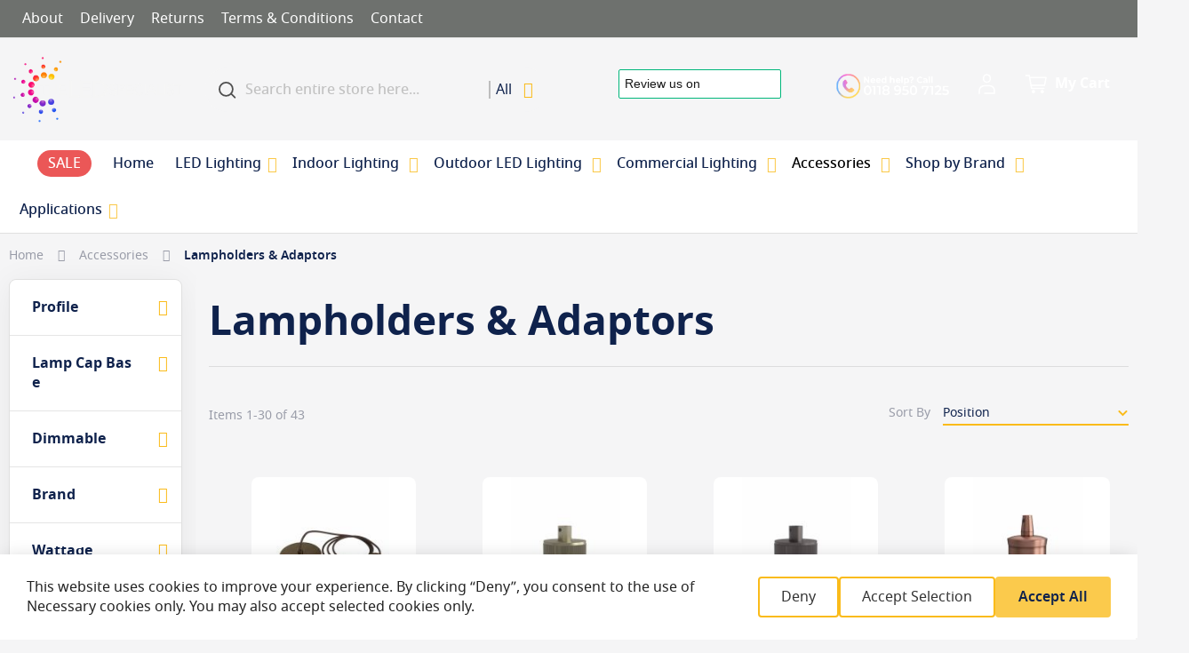

--- FILE ---
content_type: text/html; charset=UTF-8
request_url: https://theledspecialist.co.uk/accessories/led-lighting-holders.html
body_size: 32864
content:
<!doctype html>
<html lang="en">
    <head >
        <script>
    var LOCALE = 'en\u002DGB';
    var BASE_URL = 'https\u003A\u002F\u002Ftheledspecialist.co.uk\u002F';
    var require = {
        'baseUrl': 'https\u003A\u002F\u002Ftheledspecialist.co.uk\u002Fstatic\u002Fversion1763818835\u002Ffrontend\u002FTheledspecialist\u002Fbase\u002Fen_GB'
    };</script>        <script type="text/javascript">window.amasty_checkout_disabled=true;</script><meta charset="utf-8"/>
<meta name="title" content="LED Light Holders | Light Bulb Holders | The LED Specialist"/>
<meta name="description" content="Shop LED Light Holders here at The LED Specialist. Free delivery over £100. Next day delivery available."/>
<meta name="robots" content="INDEX,FOLLOW"/>
<meta name="viewport" content="width=device-width, initial-scale=1"/>
<meta name="format-detection" content="telephone=no"/>
<title>LED Light Holders | Light Bulb Holders | The LED Specialist</title>

<link rel="preload" as="font" crossorigin="anonymous" href="https://theledspecialist.co.uk/static/version1763818835/frontend/Theledspecialist/base/en_GB/Swissup_FontAwesome/font-awesome-4.7.0/fonts/fontawesome-webfont.woff2?v=4.7.0" />
<link rel="preload" as="font" crossorigin="anonymous" href="https://theledspecialist.co.uk/static/version1763818835/frontend/Theledspecialist/base/en_GB/fonts/notosans/notosans-regular.woff2" />
<link rel="preload" as="font" crossorigin="anonymous" href="https://theledspecialist.co.uk/static/version1763818835/frontend/Theledspecialist/base/en_GB/fonts/notosans/notosans-medium.woff2" />
<link rel="preload" as="font" crossorigin="anonymous" href="https://theledspecialist.co.uk/static/version1763818835/frontend/Theledspecialist/base/en_GB/fonts/notosans/notosans-semibold.woff2" />
<link rel="preload" as="font" crossorigin="anonymous" href="https://theledspecialist.co.uk/static/version1763818835/frontend/Theledspecialist/base/en_GB/fonts/notosans/notosans-bold.woff2" />


                <link rel="stylesheet" type="text/css" media="all" href="https://theledspecialist.co.uk/static/version1763818835/frontend/Theledspecialist/base/en_GB/Swissup_FontAwesome/font-awesome-4.7.0/css/font-awesome.min.css" />
<link rel="stylesheet" type="text/css" media="all" href="https://theledspecialist.co.uk/static/version1763818835/frontend/Theledspecialist/base/en_GB/mage/calendar.css" />
<link rel="stylesheet" type="text/css" media="all" href="https://theledspecialist.co.uk/static/version1763818835/frontend/Theledspecialist/base/en_GB/css/styles-m.css" />
<link rel="stylesheet" type="text/css" media="all" href="https://theledspecialist.co.uk/static/version1763818835/frontend/Theledspecialist/base/en_GB/mage/gallery/gallery.css" />
<link rel="stylesheet" type="text/css" media="all" href="https://theledspecialist.co.uk/static/version1763818835/frontend/Theledspecialist/base/en_GB/jquery/uppy/dist/uppy-custom.css" />
<link rel="stylesheet" type="text/css" media="all" href="https://theledspecialist.co.uk/static/version1763818835/frontend/Theledspecialist/base/en_GB/MageCloud_EnergyCalculator/css/energycalc.css" />
<link rel="stylesheet" type="text/css" media="all" href="https://theledspecialist.co.uk/static/version1763818835/frontend/Theledspecialist/base/en_GB/Magezon_Core/css/styles.css" />
<link rel="stylesheet" type="text/css" media="all" href="https://theledspecialist.co.uk/static/version1763818835/frontend/Theledspecialist/base/en_GB/Magezon_Core/css/owlcarousel/owl.carousel.min.css" />
<link rel="stylesheet" type="text/css" media="all" href="https://theledspecialist.co.uk/static/version1763818835/frontend/Theledspecialist/base/en_GB/Magezon_Core/css/animate.css" />
<link rel="stylesheet" type="text/css" media="all" href="https://theledspecialist.co.uk/static/version1763818835/frontend/Theledspecialist/base/en_GB/Magezon_Core/css/fontawesome5.css" />
<link rel="stylesheet" type="text/css" media="all" href="https://theledspecialist.co.uk/static/version1763818835/frontend/Theledspecialist/base/en_GB/Magezon_Core/css/mgz_font.css" />
<link rel="stylesheet" type="text/css" media="all" href="https://theledspecialist.co.uk/static/version1763818835/frontend/Theledspecialist/base/en_GB/Magezon_Core/css/mgz_bootstrap.css" />
<link rel="stylesheet" type="text/css" media="all" href="https://theledspecialist.co.uk/static/version1763818835/frontend/Theledspecialist/base/en_GB/Magezon_Builder/css/openiconic.min.css" />
<link rel="stylesheet" type="text/css" media="all" href="https://theledspecialist.co.uk/static/version1763818835/frontend/Theledspecialist/base/en_GB/Magezon_Builder/css/styles.css" />
<link rel="stylesheet" type="text/css" media="all" href="https://theledspecialist.co.uk/static/version1763818835/frontend/Theledspecialist/base/en_GB/Magezon_Builder/css/common.css" />
<link rel="stylesheet" type="text/css" media="all" href="https://theledspecialist.co.uk/static/version1763818835/frontend/Theledspecialist/base/en_GB/Magezon_Newsletter/css/styles.css" />
<link rel="stylesheet" type="text/css" media="all" href="https://theledspecialist.co.uk/static/version1763818835/frontend/Theledspecialist/base/en_GB/Magezon_Core/css/magnific.css" />
<link rel="stylesheet" type="text/css" media="all" href="https://theledspecialist.co.uk/static/version1763818835/frontend/Theledspecialist/base/en_GB/Magezon_PageBuilder/css/styles.css" />
<link rel="stylesheet" type="text/css" media="all" href="https://theledspecialist.co.uk/static/version1763818835/frontend/Theledspecialist/base/en_GB/Magezon_PageBuilder/vendor/photoswipe/photoswipe.css" />
<link rel="stylesheet" type="text/css" media="all" href="https://theledspecialist.co.uk/static/version1763818835/frontend/Theledspecialist/base/en_GB/Magezon_PageBuilder/vendor/photoswipe/default-skin/default-skin.css" />
<link rel="stylesheet" type="text/css" media="all" href="https://theledspecialist.co.uk/static/version1763818835/frontend/Theledspecialist/base/en_GB/Magezon_PageBuilder/vendor/blueimp/css/blueimp-gallery.min.css" />
<link rel="stylesheet" type="text/css" media="all" href="https://theledspecialist.co.uk/static/version1763818835/frontend/Theledspecialist/base/en_GB/Swissup_Suggestpage/css/suggestpage.css" />
<link rel="stylesheet" type="text/css" media="all" href="https://theledspecialist.co.uk/static/version1763818835/frontend/Theledspecialist/base/en_GB/Swissup_Ajaxpro/css/floatingcart.css" />
<link rel="stylesheet" type="text/css" media="all" href="https://theledspecialist.co.uk/static/version1763818835/frontend/Theledspecialist/base/en_GB/Swissup_Attributepages/css/attributepages.css" />
<link rel="stylesheet" type="text/css" media="all" href="https://theledspecialist.co.uk/static/version1763818835/frontend/Theledspecialist/base/en_GB/Swissup_Easybanner/css/easybanner.css" />
<link rel="stylesheet" type="text/css" media="all" href="https://theledspecialist.co.uk/static/version1763818835/frontend/Theledspecialist/base/en_GB/Swissup_Lightboxpro/css/styles.css" />
<link rel="stylesheet" type="text/css" media="all" href="https://theledspecialist.co.uk/static/version1763818835/frontend/Theledspecialist/base/en_GB/Swissup_SeoCrossLinks/css/crosslinks.css" />
<link rel="stylesheet" type="text/css" media="all" href="https://theledspecialist.co.uk/static/version1763818835/frontend/Theledspecialist/base/en_GB/Swissup_Swiper/lib/swiper.css" />
<link rel="stylesheet" type="text/css" media="all" href="https://theledspecialist.co.uk/static/version1763818835/frontend/Theledspecialist/base/en_GB/Swissup_Testimonials/css/testimonials.css" />
<link rel="stylesheet" type="text/css" media="all" href="https://theledspecialist.co.uk/static/version1763818835/frontend/Theledspecialist/base/en_GB/Magefan_Blog/css/blog-m.css" />
<link rel="stylesheet" type="text/css" media="all" href="https://theledspecialist.co.uk/static/version1763818835/frontend/Theledspecialist/base/en_GB/Magefan_Blog/css/blog-new.css" />
<link rel="stylesheet" type="text/css" media="all" href="https://theledspecialist.co.uk/static/version1763818835/frontend/Theledspecialist/base/en_GB/Magefan_Blog/css/blog-custom.css" />
<link rel="stylesheet" type="text/css" media="all" href="https://theledspecialist.co.uk/static/version1763818835/frontend/Theledspecialist/base/en_GB/Anowave_TaxSwitch/css/tax.css" />
<link rel="stylesheet" type="text/css" media="screen and (min-width: 768px)" href="https://theledspecialist.co.uk/static/version1763818835/frontend/Theledspecialist/base/en_GB/css/styles-l.css" />
<link rel="stylesheet" type="text/css" media="print" href="https://theledspecialist.co.uk/static/version1763818835/frontend/Theledspecialist/base/en_GB/css/print.css" />
<script type="text/javascript" src="https://theledspecialist.co.uk/static/version1763818835/frontend/Theledspecialist/base/en_GB/requirejs/require.js"></script>
<script type="text/javascript" src="https://theledspecialist.co.uk/static/version1763818835/frontend/Theledspecialist/base/en_GB/mage/requirejs/mixins.js"></script>
<script type="text/javascript" src="https://theledspecialist.co.uk/static/version1763818835/frontend/Theledspecialist/base/en_GB/requirejs-config.js"></script>





<link rel="icon" type="image/x-icon" href="https://theledspecialist.co.uk/media/favicon/stores/1/favicon_copy.jpg" />
<link rel="shortcut icon" type="image/x-icon" href="https://theledspecialist.co.uk/media/favicon/stores/1/favicon_copy.jpg" />
<link rel="canonical" href="https://theledspecialist.co.uk/accessories/led-lighting-holders.html" />
<link rel="prefetch" as="document" href="https://theledspecialist.co.uk/accessories/led-lighting-holders.html?p=2" />
<script src="//rum-static.pingdom.net/pa-60253030a15bce00110000cd.js" async></script>

<!-- Global site tag (gtag.js) - Google Analytics -->
<script async src="https://www.googletagmanager.com/gtag/js?id=UA-9972173-7"></script>
<script>
  window.dataLayer = window.dataLayer || [];
  function gtag(){dataLayer.push(arguments);}
  gtag('js', new Date());

  gtag('config', 'UA-9972173-7');
</script>

<!-- Global site tag (gtag.js) - Google Ads: 1031134760 -->
<script async src="https://www.googletagmanager.com/gtag/js?id=AW-1031134760"></script>
<script>
  window.dataLayer = window.dataLayer || [];
  function gtag(){dataLayer.push(arguments);}
  gtag('js', new Date());

  gtag('config', 'AW-1031134760');
</script>

<!-- Start of HubSpot Embed Code -->
<script type="text/javascript" id="hs-script-loader" async defer src="//js-eu1.hs-scripts.com/26697188.js"></script>
<!-- End of HubSpot Embed Code -->

<meta name="p:domain_verify" content="fe16b2c0b61f40f95adfd43145573d79"/>

<script>
  (function(w,d,t,r,u)
  {
    var f,n,i;
    w[u]=w[u]||[],f=function()
    {
      var o={ti:"187067632", enableAutoSpaTracking: true}; 
      o.q=w[u],w[u]=new UET(o),w[u].push("pageLoad") 
    },
    n=d.createElement(t),n.src=r,n.async=1,n.onload=n.onreadystatechange=function()
    {
      var s=this.readyState;
      s&&s!=="loaded"&&s!=="complete"||(f(),n.onload=n.onreadystatechange=null)
    },
    i=d.getElementsByTagName(t)[0],i.parentNode.insertBefore(n,i)
  })
  (window,document,"script","//bat.bing.com/bat.js","uetq");
</script>

<!-- Google Tag Manager -->
<script>(function(w,d,s,l,i){w[l]=w[l]||[];w[l].push({'gtm.start':
new Date().getTime(),event:'gtm.js'});var f=d.getElementsByTagName(s)[0],
j=d.createElement(s),dl=l!='dataLayer'?'&l='+l:'';j.async=true;j.src=
'https://www.googletagmanager.com/gtm.js?id='+i+dl;f.parentNode.insertBefore(j,f);
})(window,document,'script','dataLayer','GTM-NW2SNM');</script>
<!-- End Google Tag Manager -->

<script type="text/javascript">
    (function(c,l,a,r,i,t,y){
        c[a]=c[a]||function(){(c[a].q=c[a].q||[]).push(arguments)};
        t=l.createElement(r);t.async=1;t.src="https://www.clarity.ms/tag/"+i;
        y=l.getElementsByTagName(r)[0];y.parentNode.insertBefore(t,y);
    })(window, document, "clarity", "script", "mrwi9wct3x");
</script>

<style>

    @media (min-width: 768px), print {
        .opc-wrapper {
            width: 66.33333333%;
        }
    }

#trustpilot-widget-trustbox-0-wrapper {
display:none !important;
}
</style>
        <script data-defer-js-ignore="1">window.swissupGdprCookieSettings = {"groups":{"necessary":{"code":"necessary","required":1,"prechecked":1},"preferences":{"code":"preferences","required":0,"prechecked":0},"marketing":{"code":"marketing","required":0,"prechecked":0},"analytics":{"code":"analytics","required":0,"prechecked":0}},"cookies":{"PHPSESSID":{"name":"PHPSESSID","group":"necessary"},"attntv_mstore_email":{"name":"attntv_mstore_email","group":"necessary"},"attntv_mstore_phone":{"name":"attntv_mstore_phone","group":"necessary"},"form_key":{"name":"form_key","group":"necessary"},"guest-view":{"name":"guest-view","group":"necessary"},"login_redirect":{"name":"login_redirect","group":"necessary"},"mage-banners-cache-storage":{"name":"mage-banners-cache-storage","group":"necessary"},"mage-cache-sessid":{"name":"mage-cache-sessid","group":"necessary"},"mage-cache-storage":{"name":"mage-cache-storage","group":"necessary"},"mage-cache-storage-section-invalidation":{"name":"mage-cache-storage-section-invalidation","group":"necessary"},"mage-messages":{"name":"mage-messages","group":"necessary"},"private_content_version":{"name":"private_content_version","group":"necessary"},"section_data_ids":{"name":"section_data_ids","group":"necessary"},"user_allowed_save_cookie":{"name":"user_allowed_save_cookie","group":"necessary"},"cookie_consent":{"name":"cookie_consent","group":"necessary"},"X-Magento-Vary":{"name":"X-Magento-Vary","group":"necessary"},"__attentive_cco":{"name":"__attentive_cco","group":"necessary"},"__attentive_dv":{"name":"__attentive_dv","group":"necessary"},"__attentive_id":{"name":"__attentive_id","group":"necessary"},"__attentive_pv":{"name":"__attentive_pv","group":"necessary"},"__attentive_ss_referrer":{"name":"__attentive_ss_referrer","group":"necessary"},"__attentive_utm_param_campaign":{"name":"__attentive_utm_param_campaign","group":"necessary"},"__attentive_utm_param_content":{"name":"__attentive_utm_param_content","group":"necessary"},"__attentive_utm_param_medium":{"name":"__attentive_utm_param_medium","group":"necessary"},"__attentive_utm_param_source":{"name":"__attentive_utm_param_source","group":"necessary"},"__attentive_utm_param_term":{"name":"__attentive_utm_param_term","group":"necessary"},"__attentive_vf":{"name":"__attentive_vf","group":"necessary"},"easybanner":{"name":"easybanner","group":"preferences"},"store":{"name":"store","group":"preferences"},"product_data_storage":{"name":"product_data_storage","group":"marketing"},"recently_compared_product":{"name":"recently_compared_product","group":"marketing"},"recently_compared_product_previous":{"name":"recently_compared_product_previous","group":"marketing"},"recently_viewed_product":{"name":"recently_viewed_product","group":"marketing"},"recently_viewed_product_previous":{"name":"recently_viewed_product_previous","group":"marketing"},"TawkConnectionTime":{"name":"TawkConnectionTime","group":"marketing"},"twk_*":{"name":"twk_*","group":"marketing"},"twk_idm_key":{"name":"twk_idm_key","group":"marketing"},"_fbp":{"name":"_fbp","group":"marketing"},"_gac_*":{"name":"_gac_*","group":"marketing"},"dc_gtm_*":{"name":"dc_gtm_*","group":"analytics"},"_ga":{"name":"_ga","group":"analytics"},"_gat":{"name":"_gat","group":"analytics"},"_gid":{"name":"_gid","group":"analytics"},"_ga_*":{"name":"_ga_*","group":"analytics"},"_gat_*":{"name":"_gat_*","group":"analytics"}},"googleConsent":1,"lifetime":90,"cookieName":"cookie_consent","saveUrl":"https:\/\/theledspecialist.co.uk\/privacy-tools\/cookie\/accept\/","registerUrl":"https:\/\/theledspecialist.co.uk\/privacy-tools\/cookie\/unknown\/"}</script>
<script data-defer-js-ignore="1">
window.dataLayer = window.dataLayer || [];
function gdpr_gtag() { dataLayer.push(arguments) }
gdpr_gtag('consent', 'default', {"ad_storage":"denied","ad_user_data":"denied","ad_personalization":"denied","analytics_storage":"denied"});
gdpr_gtag('set', 'url_passthrough', false);
gdpr_gtag('set', 'ads_data_redaction', true);

function gdpr_updateGoogleConsent(groups) {
    gdpr_gtag('consent', 'update', {
        ad_storage: groups.includes('marketing') ? 'granted' : 'denied',
        ad_user_data: groups.includes('marketing') ? 'granted' : 'denied',
        ad_personalization: groups.includes('marketing') ? 'granted' : 'denied',
        analytics_storage: groups.includes('analytics') ? 'granted' : 'denied',
        functionality_storage: groups.includes('preferences') ? 'granted' : 'denied',
        personalization_storage: groups.includes('preferences') ? 'granted' : 'denied',
        security_storage: 'granted'
    });
    gdpr_gtag('set', 'ads_data_redaction', !groups.includes('marketing'));
}

var value = (document.cookie.match(`(^|; )${window.swissupGdprCookieSettings.cookieName}=([^;]*)`)||0)[2] || '';
if (value) {
    try {
        gdpr_updateGoogleConsent(JSON.parse(decodeURIComponent(value))?.groups);
    } catch (e) {
        console.error(e);
    }
}
</script><!-- Google Tag Manager -->
    
                    <script>
        window.mfGtmUserActionDetected = true;
        
        window.mfGtmUserCookiesAllowed = true;
        mfLoadGtm();
        
    
    function getMfGtmCustomerIdentifier() {
        return localStorage.getItem('mf_gtm_customer_identifier') ? localStorage.getItem('mf_gtm_customer_identifier') : null;
    };

    function mfLoadGtm() {
        if (!window.mfGtmUserActionDetected) return false;
        if (!window.mfGtmLoadBeforeCookieAllowed && !window.mfGtmUserCookiesAllowed) return false;

        if (window.mfGTMTriedToLoad) return;
        window.mfGTMTriedToLoad = true;
        
            (function(w,d,s,l,i){w[l]=w[l]||[];w[l].push({'gtm.start':
                    new Date().getTime(),event:'gtm.js'});var f=d.getElementsByTagName(s)[0],
                j=d.createElement(s),dl=l!='dataLayer'?'&l='+l:'';j.async=true;j.src=
                'https:' + '/' + '/' + 'www.googletagmanager.com/gtm.js?id='+i+dl;f.parentNode.insertBefore(j,f);
            })(window,document,'script','dataLayer','GTM-NW2SNM');
        
    };
    </script>
        <script>
        if (!window.MagefanRocketJsCustomOptimization && window.require)
        require(['jquery', 'Magento_Customer/js/customer-data'], function ($, customer) {
            function updateMfGtmCustomerIdentifier(data) {
                if (data.mf_gtm_customer_identifier) {
                    localStorage.setItem('mf_gtm_customer_identifier', data.mf_gtm_customer_identifier);
                }
            }
            let customerData = customer.get('customer');
    
            customerData.subscribe(function (data) {
                updateMfGtmCustomerIdentifier(data);
            }.bind(this));
            updateMfGtmCustomerIdentifier(customerData());
        });
    </script><!-- End Google Tag Manager -->
    <script type="text/x-magento-init">
        {
            "*": {
                "Magento_PageCache/js/form-key-provider": {
                    "isPaginationCacheEnabled":
                        0                }
            }
        }
    </script>
<style>
	@media (min-width: 1260px) {
		.magezon-builder .mgz-container {width: 1260px;}
	}
	</style>
    <style>.wwqyicw-s{text-align:right}</style></head>
    <body data-container="body"
          data-mage-init='{"loaderAjax": {}, "loader": { "icon": "https://theledspecialist.co.uk/static/version1763818835/frontend/Theledspecialist/base/en_GB/images/loader-2.gif"}}'
        class="lightboxpro-advanced qty-switcher-arrows page-with-filter swissup-ajaxsearch-loading page-products categorypath-accessories-led-lighting-holders category-led-lighting-holders page-layout-2columns-left catalog-category-view page-layout-category-full-width" id="html-body">
            <!-- Google Tag Manager (noscript) -->
            <noscript><iframe src="https://www.googletagmanager.com/ns.html?id=GTM-NW2SNM"
                          height="0" width="0" style="display:none;visibility:hidden"></iframe></noscript>
        <!-- End Google Tag Manager (noscript) -->
    
<script type="text/x-magento-init">
    {
        "*": {
            "Magento_PageBuilder/js/widget-initializer": {
                "config": {"[data-content-type=\"slider\"][data-appearance=\"default\"]":{"Magento_PageBuilder\/js\/content-type\/slider\/appearance\/default\/widget":false},"[data-content-type=\"map\"]":{"Magento_PageBuilder\/js\/content-type\/map\/appearance\/default\/widget":false},"[data-content-type=\"row\"]":{"Magento_PageBuilder\/js\/content-type\/row\/appearance\/default\/widget":false},"[data-content-type=\"tabs\"]":{"Magento_PageBuilder\/js\/content-type\/tabs\/appearance\/default\/widget":false},"[data-content-type=\"slide\"]":{"Magento_PageBuilder\/js\/content-type\/slide\/appearance\/default\/widget":{"buttonSelector":".pagebuilder-slide-button","showOverlay":"hover","dataRole":"slide"}},"[data-content-type=\"banner\"]":{"Magento_PageBuilder\/js\/content-type\/banner\/appearance\/default\/widget":{"buttonSelector":".pagebuilder-banner-button","showOverlay":"hover","dataRole":"banner"}},"[data-content-type=\"buttons\"]":{"Magento_PageBuilder\/js\/content-type\/buttons\/appearance\/inline\/widget":false},"[data-content-type=\"products\"][data-appearance=\"carousel\"]":{"Magento_PageBuilder\/js\/content-type\/products\/appearance\/carousel\/widget":false}},
                "breakpoints": {"desktop":{"label":"Desktop","stage":true,"default":true,"class":"desktop-switcher","icon":"Magento_PageBuilder::css\/images\/switcher\/switcher-desktop.svg","conditions":{"min-width":"1024px"},"options":{"products":{"default":{"slidesToShow":"5"}}}},"tablet":{"conditions":{"max-width":"1024px","min-width":"768px"},"options":{"products":{"default":{"slidesToShow":"4"},"continuous":{"slidesToShow":"3"}}}},"mobile":{"label":"Mobile","stage":true,"class":"mobile-switcher","icon":"Magento_PageBuilder::css\/images\/switcher\/switcher-mobile.svg","media":"only screen and (max-width: 767px)","conditions":{"max-width":"767px","min-width":"640px"},"options":{"products":{"default":{"slidesToShow":"3"}}}},"mobile-small":{"conditions":{"max-width":"640px"},"options":{"products":{"default":{"slidesToShow":"2"},"continuous":{"slidesToShow":"1"}}}}}            }
        }
    }
</script>

<div class="cookie-status-message" id="cookie-status">
    The store will not work correctly when cookies are disabled.</div>
<script type="text&#x2F;javascript">document.querySelector("#cookie-status").style.display = "none";</script>
<script type="text/x-magento-init">
    {
        "*": {
            "cookieStatus": {}
        }
    }
</script>

<script type="text/x-magento-init">
    {
        "*": {
            "mage/cookies": {
                "expires": null,
                "path": "\u002F",
                "domain": ".theledspecialist.co.uk",
                "secure": true,
                "lifetime": "3600"
            }
        }
    }
</script>
    <noscript>
        <div class="message global noscript">
            <div class="content">
                <p>
                    <strong>JavaScript seems to be disabled in your browser.</strong>
                    <span>
                        For the best experience on our site, be sure to turn on Javascript in your browser.                    </span>
                </p>
            </div>
        </div>
    </noscript>

<script>
    window.cookiesConfig = window.cookiesConfig || {};
    window.cookiesConfig.secure = true;
</script><script>    require.config({
        map: {
            '*': {
                wysiwygAdapter: 'mage/adminhtml/wysiwyg/tiny_mce/tinymceAdapter'
            }
        }
    });</script><script>    require.config({
        paths: {
            googleMaps: 'https\u003A\u002F\u002Fmaps.googleapis.com\u002Fmaps\u002Fapi\u002Fjs\u003Fv\u003D3.56\u0026key\u003D'
        },
        config: {
            'Magento_PageBuilder/js/utils/map': {
                style: '',
            },
            'Magento_PageBuilder/js/content-type/map/preview': {
                apiKey: '',
                apiKeyErrorMessage: 'You\u0020must\u0020provide\u0020a\u0020valid\u0020\u003Ca\u0020href\u003D\u0027https\u003A\u002F\u002Ftheledspecialist.co.uk\u002Fadminhtml\u002Fsystem_config\u002Fedit\u002Fsection\u002Fcms\u002F\u0023cms_pagebuilder\u0027\u0020target\u003D\u0027_blank\u0027\u003EGoogle\u0020Maps\u0020API\u0020key\u003C\u002Fa\u003E\u0020to\u0020use\u0020a\u0020map.'
            },
            'Magento_PageBuilder/js/form/element/map': {
                apiKey: '',
                apiKeyErrorMessage: 'You\u0020must\u0020provide\u0020a\u0020valid\u0020\u003Ca\u0020href\u003D\u0027https\u003A\u002F\u002Ftheledspecialist.co.uk\u002Fadminhtml\u002Fsystem_config\u002Fedit\u002Fsection\u002Fcms\u002F\u0023cms_pagebuilder\u0027\u0020target\u003D\u0027_blank\u0027\u003EGoogle\u0020Maps\u0020API\u0020key\u003C\u002Fa\u003E\u0020to\u0020use\u0020a\u0020map.'
            },
        }
    });</script><script>
    require.config({
        shim: {
            'Magento_PageBuilder/js/utils/map': {
                deps: ['googleMaps']
            }
        }
    });</script>
<link rel="stylesheet" property="stylesheet" type="text/css" href="https://theledspecialist.co.uk/media/swissup/argento/marketplace/css/admin_backend.css?version=1757484924" media="all" /><style>@media screen and (min-width: 320px) {body[class].page-products .products-grid .product-item, body[class] .products-grid .product-item, body[class].wishlist-index-index .products-grid .product-item, body[class] .block.widget .products-grid .product-item { width: calc(100% / 2 - 10px - 0.1px) }body[class] .column.main .products-grid .product-item:nth-child(n) { margin: 0 0 10px 10px }}
@media screen and (min-width: 767px) {body[class].page-products .products-grid .product-item, body[class] .products-grid .product-item, body[class].wishlist-index-index .products-grid .product-item, body[class] .block.widget .products-grid .product-item { width: calc(100% / 1 - 33px - 0.1px) }body[class] .column.main .products-grid .product-item:nth-child(n) { margin: 0 0 33px 33px }}
@media screen and (min-width: 1024px) {body[class].page-products .products-grid .product-item, body[class] .products-grid .product-item, body[class].wishlist-index-index .products-grid .product-item, body[class] .block.widget .products-grid .product-item { width: calc(100% / 4 - 33px - 0.1px) }body[class] .column.main .products-grid .product-item:nth-child(n) { margin: 0 0 33px 33px }}
</style><div class="page-wrapper"><header class="page-header configurable"><div class="panel wrapper"><div class="panel header flex-row"><div class="flex-col-left"><ul class="header links">
<li><a href="/five-reasons-to-choose-the-led-specialist">About</a></li>
<li><a href="/delivery">Delivery</a></li>
<li><a href="/returns">Returns</a></li>
<li><a href="/terms">Terms &amp; Conditions</a></li>
<li><a href="/contact">Contact</a></li>
</ul></div></div></div><div class="header wrapper"><div class="header content flex-row"><div class="flex-col-left"><span data-action="toggle-nav" class="action nav-toggle"><span>Toggle Nav</span></span>
<a class="logo" href="https://theledspecialist.co.uk/" title="The LED Specialist led lighting retailer">
        <img src="https://theledspecialist.co.uk/media/logo/websites/1/logo_led_sepc.png" title="The LED Specialist led lighting retailer" alt="The LED Specialist led lighting retailer" width="200" height="32">

</a>
</div><div class="flex-col-left md-flex"><div class="block block-search">
    <div class="block block-title"><strong>Search</strong></div>
    <div class="block block-content">
        <form class="form minisearch" id="search_mini_form"
              action="https://theledspecialist.co.uk/search/" method="get">
                        <div class="field search">
                <label class="label" for="search" data-role="minisearch-label">
                    <span>Search</span>
                </label>
                <div class="control">
                    <input id="search"
                           data-mage-init='{
                            "quickSearch": {
                                "formSelector": "#search_mini_form",
                                "url": "https://theledspecialist.co.uk/search/ajax/suggest/",
                                "destinationSelector": "#search_autocomplete",
                                "minSearchLength": "3"
                            }
                        }'
                           type="text"
                           name="q"
                           value=""
                           placeholder="Search&#x20;entire&#x20;store&#x20;here..."
                           class="input-text"
                           maxlength="128"
                           role="combobox"
                           aria-haspopup="false"
                           aria-autocomplete="both"
                           autocomplete="off"
                           aria-expanded="false"/>
                    <div id="search_autocomplete" class="search-autocomplete"></div>
                    <div class="nested">
    <a class="action advanced" href="https://theledspecialist.co.uk/catalogsearch/advanced/" data-action="advanced-search">
        Advanced Search    </a>
</div>
                </div>
            </div>
            <div class="actions">
                <button type="submit"
                        title="Search"
                        class="action search"
                        aria-label="Search"
                >
                    <span>Search</span>
                </button>
            </div>
        </form>
    </div>
</div>
</div><div class="flex-col-center md-flex"><!-- TrustBox script --> <script type="text/javascript" src="//widget.trustpilot.com/bootstrap/v5/tp.widget.bootstrap.min.js" async></script> <!-- End TrustBox script -->
<!-- TrustBox widget - Review Collector --> <div class="trustpilot-widget" data-locale="en-US" data-template-id="56278e9abfbbba0bdcd568bc" data-businessunit-id="51fa897000006400056de8ef" data-style-height="40px" data-style-width="100%" data-token="fedfc8b9-66b6-4834-9934-3ff35ac17175"> <a href="https://www.trustpilot.com/review/theledspecialist.co.uk" target="_blank" rel="noopener">Trustpilot</a> </div> <!-- End TrustBox widget -->
<style>
.trustpilot-widget {margin-top: -5px;}
@media screen and (max-width:1000px) {.trustpilot-widget {display: none !important;}}
</style>
<a href="tel:01189507125"><img class="Call-0118-950-7125" img src="https://theledspecialist.co.uk/media/wysiwyg/contact_us.png" alt="Call 0118 950 7125" width="137.5" height="46.75">
</a>



<div class="switcher customer switcher-customer" data-ui-id="customer-switcher" id="switcher-customer">
    <strong class="label switcher-label"><span>My Account</span></strong>
    <div class="actions dropdown options switcher-options">
        <div class="action toggle switcher-trigger"
             id="switcher-customer-trigger"
             aria-label="My Account"
             data-mage-init='{"dropdown":{}}'
             data-toggle="dropdown"
             data-trigger-keypress-button="true">
            <strong>
                <i class="icon"></i>
                <span class="text">My Account</span>
            </strong>
        </div>
        <ul class="dropdown switcher-dropdown"><li><a href="https://theledspecialist.co.uk/customer/account/" id="idmnD6ppi8" >My Account</a></li><li class="link authorization-link" data-label="or">
    <a href="https://theledspecialist.co.uk/customer/account/login/referer/aHR0cHM6Ly90aGVsZWRzcGVjaWFsaXN0LmNvLnVrL2FjY2Vzc29yaWVzL2xlZC1saWdodGluZy1ob2xkZXJzLmh0bWw~/" rel="nofollow" >Sign In</a>
</li>
</ul>    </div>
</div>

<div data-block="minicart" class="minicart-wrapper">
    <a class="action showcart" href="https://theledspecialist.co.uk/checkout/cart/"
       data-bind="scope: 'minicart_content'">
        <span class="text">My Cart</span>
        <span class="counter qty empty"
              data-bind="css: { empty: !!getCartParam('summary_count') == false && !isLoading() },
               blockLoader: isLoading">
            <span class="counter-number">
                <!-- ko if: getCartParam('summary_count') -->
                <!-- ko text: getCartParam('summary_count').toLocaleString(window.LOCALE) --><!-- /ko -->
                <!-- /ko -->
            </span>
            <span class="counter-label">
            <!-- ko if: getCartParam('summary_count') -->
                <!-- ko text: getCartParam('summary_count').toLocaleString(window.LOCALE) --><!-- /ko -->
                <!-- ko i18n: 'items' --><!-- /ko -->
            <!-- /ko -->
            </span>
        </span>
    </a>
            <div class="block block-minicart"
             data-role="dropdownDialog"
             data-mage-init='{"dropdownDialog":{
                "appendTo":"[data-block=minicart]",
                "triggerTarget":".showcart",
                "timeout": "2000",
                "closeOnMouseLeave": false,
                "closeOnEscape": true,
                "triggerClass":"active",
                "parentClass":"active",
                "buttons":[]}}'>
            <div id="minicart-content-wrapper" data-bind="scope: 'minicart_content'">
                <!-- ko template: getTemplate() --><!-- /ko -->
            </div>
                    </div>
        <script>window.checkout = {"shoppingCartUrl":"https:\/\/theledspecialist.co.uk\/checkout\/cart\/","checkoutUrl":"https:\/\/theledspecialist.co.uk\/checkout\/","updateItemQtyUrl":"https:\/\/theledspecialist.co.uk\/checkout\/sidebar\/updateItemQty\/","removeItemUrl":"https:\/\/theledspecialist.co.uk\/checkout\/sidebar\/removeItem\/","imageTemplate":"Magento_Catalog\/product\/image_with_borders","baseUrl":"https:\/\/theledspecialist.co.uk\/","minicartMaxItemsVisible":5,"websiteId":"1","maxItemsToDisplay":10,"storeId":"1","storeGroupId":"1","payPalBraintreeClientToken":"[base64]","payPalBraintreePaylaterMessageConfig":{"layout":"text","logo":{"type":"inline","position":"left"},"text":{"color":"black"}},"paypalBraintreeCurrencyCode":"GBP","customerLoginUrl":"https:\/\/theledspecialist.co.uk\/customer\/account\/login\/referer\/aHR0cHM6Ly90aGVsZWRzcGVjaWFsaXN0LmNvLnVrL2FjY2Vzc29yaWVzL2xlZC1saWdodGluZy1ob2xkZXJzLmh0bWw~\/","isRedirectRequired":false,"autocomplete":"off","captcha":{"user_login":{"isCaseSensitive":false,"imageHeight":50,"imageSrc":"","refreshUrl":"https:\/\/theledspecialist.co.uk\/captcha\/refresh\/","isRequired":false,"timestamp":1766968634}}}</script>    <script type="text/x-magento-init">
    {
        "[data-block='minicart']": {
            "Magento_Ui/js/core/app": {"components":{"minicart_content":{"children":{"subtotal.container":{"children":{"subtotal":{"children":{"subtotal.totals":{"config":{"display_cart_subtotal_incl_tax":1,"display_cart_subtotal_excl_tax":0,"template":"Magento_Tax\/checkout\/minicart\/subtotal\/totals"},"children":{"subtotal.totals.msrp":{"component":"Magento_Msrp\/js\/view\/checkout\/minicart\/subtotal\/totals","config":{"displayArea":"minicart-subtotal-hidden","template":"Magento_Msrp\/checkout\/minicart\/subtotal\/totals"}}},"component":"Magento_Tax\/js\/view\/checkout\/minicart\/subtotal\/totals"}},"component":"uiComponent","config":{"template":"Magento_Checkout\/minicart\/subtotal"}}},"component":"uiComponent","config":{"displayArea":"subtotalContainer"}},"item.renderer":{"component":"Magento_Checkout\/js\/view\/cart-item-renderer","config":{"displayArea":"defaultRenderer","template":"Magento_Checkout\/minicart\/item\/default"},"children":{"item.image":{"component":"Magento_Catalog\/js\/view\/image","config":{"template":"Magento_Catalog\/product\/image","displayArea":"itemImage"}},"checkout.cart.item.price.sidebar":{"component":"uiComponent","config":{"template":"Magento_Checkout\/minicart\/item\/price","displayArea":"priceSidebar"}}}},"extra_info":{"component":"uiComponent","config":{"displayArea":"extraInfo","template":"Klarna_Kec\/mini-cart-btn"},"children":{"paypal_braintree_message":{"component":"PayPal_Braintree\/js\/messages\/mini-cart"},"mini_cart_button":{"component":"Klarna_Kec\/js\/mini-cart-kec-button","displayArea":"miniCartButton"}}},"promotion":{"component":"uiComponent","config":{"displayArea":"promotion"}}},"config":{"itemRenderer":{"default":"defaultRenderer","simple":"defaultRenderer","virtual":"defaultRenderer"},"template":"Magento_Checkout\/minicart\/content","renderTemplate":null,"tracks":{"renderTemplate":true}},"component":"Magento_Checkout\/js\/view\/minicart"},"ajaxpro_minicart_content":{"children":{"subtotal.container":{"children":{"subtotal":{"children":{"subtotal.totals":{"config":{"display_cart_subtotal_incl_tax":1,"display_cart_subtotal_excl_tax":0}}}}}}}}},"types":[]}        },
        "*": {
            "Magento_Ui/js/block-loader": "https\u003A\u002F\u002Ftheledspecialist.co.uk\u002Fstatic\u002Fversion1763818835\u002Ffrontend\u002FTheledspecialist\u002Fbase\u002Fen_GB\u002Fimages\u002Floader\u002D1.gif"
        }
    }
    </script>
</div>
</div></div></div><div class="header wrapper last"><div class="header bottom flex-row"><div class="flex-col-center flex-grow-1">    <div class="sections nav-sections">
                <div class="section-items nav-sections-items"
             data-mage-init='{"tabs":{"openedState":"active"}}'>
                                            <div class="section-item-title nav-sections-item-title"
                     data-role="collapsible">
                    <a class="nav-sections-item-switch"
                       data-toggle="switch" href="#store.menu">
                        Menu                    </a>
                </div>
                <div class="section-item-content nav-sections-item-content"
                     id="store.menu"
                     data-role="content">
                    
<nav class="swissup-navigationpro navpro navigation orientation-horizontal dropdown-level0-stick-center dropdown-right dropdown-bottom navpro-transformable navpro-effect-none"
    data-action="navigation">
    <ul id="navpro-topnav"
        class="navpro-menu "
        data-mage-init='{"navpro":{"level0":{"position":{"my":"center top","at":"center bottom"}},"position":{"my":"left top","at":"right top"},"mediaBreakpoint":"(max-width: 767px)"}}'
        >
        <li  class="li-item level0  size-fullwidth category-item level-top ml3 xs-ml0 navpro-deals"><a href="https://theledspecialist.co.uk/sale.html" class="level-top">
                    <span>SALE</span>
                </a></li><li  class="li-item level0  size-fullwidth level-top navpro-home"><a href="https://theledspecialist.co.uk/"  class="level-top"><span>Home</span></a></li><li  class="li-item level0  size-fullwidth level-top parent"><a href="https://theledspecialist.co.uk/led-lighting"  class="level-top"><span>LED Lighting</span></a><div class="navpro-dropdown navpro-dropdown-level1 size-fullwidth" data-level="0"><div class="navpro-dropdown-inner"><div class="navpro-row gutters"><div class="navpro-col navpro-col-6"><ul class="children" data-columns="1"><li  class="li-item level1  size-xlarge category-item parent-expanded"><a href="https://theledspecialist.co.uk/led-light-bulbs.html" class="">
    <span>LED Light Bulbs</span>
    
</a><div class="navpro-dropdown-expanded navpro-dropdown-level2 size-xlarge" data-level="1"><div class="navpro-dropdown-inner"><div class="navpro-row gutters"><div class="navpro-col navpro-col-12"><ul class="children multicolumn multicolumn-2" data-columns="2"><li  class="li-item level2  size-small category-item"><a href="https://theledspecialist.co.uk/led-light-bulbs/led-spotlights.html" class="">
    
        <img style="margin:-2px 7px 0 0" width="40px" class="va-middle" src="/media/catalog/category/led_gu10_reflector_spotlights-min.png">

    
    <span>LED Spotlights</span>
</a></li><li  class="li-item level2  size-small category-item"><a href="https://theledspecialist.co.uk/led-light-bulbs/led-gls-a60-a67.html" class="">
    
        <img style="margin:-2px 7px 0 0" width="40px" class="va-middle" src="/media/catalog/category/led_gls_a60_a67-min.png">

    
    <span>LED GLS (A60 &amp; A67) Light Bulb</span>
</a></li><li  class="li-item level2  size-small category-item"><a href="https://theledspecialist.co.uk/led-light-bulbs/led-globes-light-bulbs.html" class="">
    
        <img style="margin:-2px 7px 0 0" width="40px" class="va-middle" src="/media/catalog/category/led_globe_g200_g95_g80-min.png">

    
    <span>LED Globe Light Bulbs</span>
</a></li><li  class="li-item level2  size-small category-item"><a href="https://theledspecialist.co.uk/led-light-bulbs/led-golf-ball-lustre-light-bulbs.html" class="">
    
        <img style="margin:-2px 7px 0 0" width="40px" class="va-middle" src="/media/catalog/category/led_golf_ball_ses_e14_es_e27-min.png">

    
    <span>LED Golfball Bulbs</span>
</a></li><li  class="li-item level2  size-small category-item"><a href="https://theledspecialist.co.uk/led-light-bulbs/led-candle-bulbs.html" class="">
    
        <img style="margin:-2px 7px 0 0" width="40px" class="va-middle" src="/media/catalog/category/led_candle_bc_b22_es_e27_ses_e14_sbc_b15-min.png">

    
    <span>LED Candle Bulbs</span>
</a></li><li  class="li-item level2  size-small category-item"><a href="https://theledspecialist.co.uk/led-light-bulbs/led-par-spots.html" class="">
    
        <img style="margin:-2px 7px 0 0" width="40px" class="va-middle" src="/media/catalog/category/led_par_lamps-min.png">

    
    <span>LED PAR Spots</span>
</a></li><li  class="li-item level2  size-small category-item"><a href="https://theledspecialist.co.uk/led-light-bulbs/led-reflector-bulbs.html" class="">
    
        <img style="margin:-2px 7px 0 0" width="40px" class="va-middle" src="/media/catalog/category/led_reflector_lamps-min.png">

    
    <span>LED Reflector Bulbs</span>
</a></li><li  class="li-item level2  size-small category-item"><a href="https://theledspecialist.co.uk/led-light-bulbs/led-tube-lighting.html" class="">
    
        <img style="margin:-2px 7px 0 0" width="40px" class="va-middle" src="/media/catalog/category/led_tubes-min.png">

    
    <span>LED Tubes</span>
</a></li><li  class="li-item level2  size-small category-item"><a href="https://theledspecialist.co.uk/led-light-bulbs/led-capsules.html" class="">
    
        <img style="margin:-2px 7px 0 0" width="40px" class="va-middle" src="/media/catalog/category/led_capsules_g9_g4_gy6.35-min.png">

    
    <span>LED Capsules</span>
</a></li><li  class="li-item level2  size-small category-item"><a href="https://theledspecialist.co.uk/led-light-bulbs/led-strip-lighting.html" class="">
    
        <img style="margin:-2px 7px 0 0" width="40px" class="va-middle" src="/media/catalog/category/led_strip_light_tape-min.png">

    
    <span>LED Strip Lighting</span>
</a></li><li  class="li-item level2  size-small category-item"><a href="https://theledspecialist.co.uk/led-light-bulbs/led-r7-bulbs.html" class="">
    
        <img style="margin:-2px 7px 0 0" width="40px" class="va-middle" src="/media/catalog/category/r7s_lamp-min.png">

    
    <span>LED R7s</span>
</a></li><li  class="li-item level2  size-small category-item parent"><a href="https://theledspecialist.co.uk/led-light-bulbs/led-pygmy-appliance.html" class="">
    
        <img style="margin:-2px 7px 0 0" width="40px" class="va-middle" src="/media/catalog/category/led_pygmy-min.png">

    
    <span>LED Pygmy &amp; Appliance </span>
</a><div class="navpro-dropdown navpro-dropdown-level3 size-small" data-level="2"><div class="navpro-dropdown-inner"><div class="navpro-row gutters"><div class="navpro-col navpro-col-12"><ul class="children vertical" data-columns="1"><li  class="li-item level3  size-xlarge category-item"><a href="https://theledspecialist.co.uk/led-light-bulbs/led-pygmy-appliance/e27-edison-screw-pygmy.html" class="">
                    <span>E27 Edison Screw</span>
                </a></li></ul></div></div></div></div></li><li  class="li-item level2  size-small category-item"><a href="https://theledspecialist.co.uk/led-light-bulbs/led-architectural.html" class="">
    
        <img style="margin:-2px 7px 0 0" width="40px" class="va-middle" src="/media/catalog/category/led_architecural_lamp-min.png">

    
    <span>LED Architectural Lamps</span>
</a></li><li  class="li-item level2  size-small category-item"><a href="https://theledspecialist.co.uk/led-light-bulbs/cfl-replacements.html" class="">
    
        <img style="margin:-2px 7px 0 0" width="40px" class="va-middle" src="/media/catalog/category/led_pll_plc_lamps-min.png">

    
    <span>CFL Replacements</span>
</a></li><li  class="li-item level2  size-small category-item"><a href="https://theledspecialist.co.uk/led-light-bulbs/led-tubular.html" class="">
    
        <img style="margin:-2px 7px 0 0" width="40px" class="va-middle" src="/media/catalog/category/tubular_lamps-min.png">

    
    <span>LED Tubular Bulbs</span>
</a></li><li  class="li-item level2  size-small category-item"><a href="https://theledspecialist.co.uk/led-light-bulbs/rechargeable-light-bulbs.html" class="">
    
        <img style="margin:-2px 7px 0 0" width="40px" class="va-middle" src="/media/catalog/category/rechargeable-light-bulbs.jpg">

    
    <span>LED Rechargeable Light Bulbs</span>
</a></li><li  class="li-item level2  size-small category-item"><a href="https://theledspecialist.co.uk/led-light-bulbs/led-squirrel-bulb-st64.html" class="">
    
        <img style="margin:-2px 7px 0 0" width="40px" class="va-middle" src="/media/catalog/category/led_st64_lamps-min_1.png">

    
    <span>LED ST64 Light Bulbs</span>
</a></li></ul></div></div></div></div></li></ul></div><div class="navpro-col navpro-col-2"><p><a href="https://theledspecialist.co.uk/led-filament-lightbulbs.html"><img src="https://theledspecialist.co.uk/media/wysiwyg/decorative-filament-light-bulbs.jpg" alt="">
</a></p></div><div class="navpro-col navpro-col-2"><a href="https://bit.ly/3gd0GTK"><img src="https://theledspecialist.co.uk/media/wysiwyg/ultra-efficient-website-2.jpg" alt="Philips Dubai Lamp">



</div><div class="navpro-col navpro-col-2"><div class="magezon-builder magezon-builder-preload"><div class="wqk2o4d mgz-element mgz-element-row full_width_row"><div class="mgz-element-inner wqk2o4d-s"><div class="inner-content mgz-container"><div class="ac44jk9 mgz-element mgz-element-column mgz-col-xs-12"><div class="mgz-element-inner ac44jk9-s"><div class="lind3wy mgz-element mgz-child mgz-element-text"><div class="mgz-element-inner lind3wy-s"><p><a href="https://theledspecialist.co.uk/smart-home-lighting.html"><img src="https://theledspecialist.co.uk/media/wysiwyg/smart-home-lighting-2.jpg" alt="Smart Lighting">
</a></p></div></div></div></div></div></div></div></div></div></div></div><span class="navpro-shevron"></span></div></li><li  class="li-item level0  size-fullwidth category-item level-top parent"><a href="https://theledspecialist.co.uk/indoor-led-lighting.html" class="level-top" data-thumbnail-src="/media/catalog/category/led_fittings-min.jpg">
                    <span>Indoor Lighting</span>
                </a><div class="navpro-dropdown navpro-dropdown-level1 size-fullwidth" data-level="0"><div class="navpro-dropdown-inner"><div class="navpro-row gutters"><div class="navpro-col navpro-col-12"><ul class="children multicolumn multicolumn-4" data-columns="4"><li  class="li-item level1  size-small category-item parent-expanded"><a href="https://theledspecialist.co.uk/indoor-led-lighting/lighting-by-room.html" class="">
    <span>Lighting by room</span>
    
</a><div class="navpro-dropdown-expanded navpro-dropdown-level2 size-small" data-level="1"><div class="navpro-dropdown-inner"><div class="navpro-row gutters"><div class="navpro-col navpro-col-10"><ul class="children" data-columns="1"><li  class="li-item level2  size-small category-item"><a href="https://theledspecialist.co.uk/indoor-led-lighting/lighting-by-room/home-office-lighting.html" class="">
    
        <img style="margin:-2px 7px 0 0" width="40px" class="va-middle" src="/media/catalog/category/home-office-lighting.jpg">

    
    <span>Home Office Lighting</span>
</a></li><li  class="li-item level2  size-small category-item"><a href="https://theledspecialist.co.uk/indoor-led-lighting/lighting-by-room/garage-lighting.html" class="">
    
        <img style="margin:-2px 7px 0 0" width="40px" class="va-middle" src="/media/catalog/category/garage-lighting.jpg">

    
    <span>Garage Lighting</span>
</a></li><li  class="li-item level2  size-small category-item"><a href="https://theledspecialist.co.uk/indoor-led-lighting/lighting-by-room/hallway-lighting.html" class="">
    
        <img style="margin:-2px 7px 0 0" width="40px" class="va-middle" src="/media/catalog/category/hallway-lighting.jpg">

    
    <span>Hallway Lighting</span>
</a></li><li  class="li-item level2  size-small category-item"><a href="https://theledspecialist.co.uk/indoor-led-lighting/lighting-by-room/kitchen-lighting.html" class="">
    
        <img style="margin:-2px 7px 0 0" width="40px" class="va-middle" src="/media/catalog/category/kitchen_lights.jpg">

    
    <span>Kitchen Lighting</span>
</a></li><li  class="li-item level2  size-small category-item"><a href="https://theledspecialist.co.uk/indoor-led-lighting/lighting-by-room/bathroom-lighting.html" class="">
    
        <img style="margin:-2px 7px 0 0" width="40px" class="va-middle" src="/media/catalog/category/sensio_bathroon_lights.jpg">

    
    <span>Bathroom Lighting</span>
</a></li><li  class="li-item level2  size-small category-item"><a href="https://theledspecialist.co.uk/indoor-led-lighting/lighting-by-room/living-room-lighting.html" class="">
    
        <img style="margin:-2px 7px 0 0" width="40px" class="va-middle" src="/media/catalog/category/living_room_lighting_1.jpg">

    
    <span>Living Room Lighting</span>
</a></li><li  class="li-item level2  size-small category-item"><a href="https://theledspecialist.co.uk/indoor-led-lighting/lighting-by-room/bedroom-lighting.html" class="">
    
        <img style="margin:-2px 7px 0 0" width="40px" class="va-middle" src="/media/catalog/category/bedroom_lights.jpg">

    
    <span>Bedroom Lighting</span>
</a></li></ul></div></div></div></div></li><li  class="li-item level1  size-small category-item parent-expanded"><a href="https://theledspecialist.co.uk/indoor-led-lighting/led-panels.html" class="">
    <span>LED Panels</span>
    
</a><div class="navpro-dropdown-expanded navpro-dropdown-level2 size-small" data-level="1"><div class="navpro-dropdown-inner"><div class="navpro-row gutters"><div class="navpro-col navpro-col-11"><ul class="children" data-columns="1"><li  class="li-item level2  size-small category-item"><a href="https://theledspecialist.co.uk/indoor-led-lighting/led-panels/600-x-600-panels.html" class="">
    
        <img style="margin:-2px 7px 0 0" width="40px" class="va-middle" src="/media/catalog/category/600x600-LED-Panels-.jpg">

    
    <span>600 x 600 Panels</span>
</a></li><li  class="li-item level2  size-small category-item"><a href="https://theledspecialist.co.uk/indoor-led-lighting/led-panels/1200-x-300-panels.html" class="">
    
        <img style="margin:-2px 7px 0 0" width="40px" class="va-middle" src="/media/catalog/category/1200x300-LED-Panel.jpg">

    
    <span>1200 x 300 Panels</span>
</a>
</li><li  class="li-item level2  size-small category-item"><a href="https://theledspecialist.co.uk/indoor-led-lighting/led-panels/1200-x-600-panels.html" class="">
    
        <img style="margin:-2px 7px 0 0" width="40px" class="va-middle" src="/media/catalog/category/1200x600-led-panel.jpg">

    
    <span>1200 x 600 Panels</span>
</a></li><li  class="li-item level2  size-small category-item"><a href="https://theledspecialist.co.uk/indoor-led-lighting/led-panels/back-lit-led-panels.html" class="">
    
        <img style="margin:-2px 7px 0 0" width="40px" class="va-middle" src="/media/catalog/category/back_lit_led_panels.jpg">

    
    <span>Back Lit LED Panels</span>
</a></li><li  class="li-item level2  size-small category-item"><a href="https://theledspecialist.co.uk/indoor-led-lighting/led-panels/low-glare-ugr-panels.html" class="">
    
        <img style="margin:-2px 7px 0 0" width="40px" class="va-middle" src="/media/catalog/category/600x600-led-panels-low-ugr.jpg">

    
    <span>Low Glare UGR Panels</span>
</a></li></ul></div></div></div></div></li><li  class="li-item level1  size-small category-item parent-expanded"><a href="https://theledspecialist.co.uk/indoor-led-lighting/led-downlights.html" class="">
    <span>Downlights</span>
    
</a><div class="navpro-dropdown-expanded navpro-dropdown-level2 size-small" data-level="1"><div class="navpro-dropdown-inner"><div class="navpro-row gutters"><div class="navpro-col navpro-col-11"><ul class="children" data-columns="1"><li  class="li-item level2  size-small category-item"><a href="https://theledspecialist.co.uk/indoor-led-lighting/led-downlights/integrated-led-downlights.html" class="">
    
        <img style="margin:-2px 7px 0 0" width="40px" class="va-middle" src="/media/catalog/category/integrated-led-downlights.jpg">

    
    <span>Integrated LED Downlights</span>
</a></li><li  class="li-item level2  size-small category-item"><a href="https://theledspecialist.co.uk/indoor-led-lighting/led-downlights/gu10-mr16-downlights.html" class="">
    
        <img style="margin:-2px 7px 0 0" width="40px" class="va-middle" src="/media/catalog/category/gu10-mr16-downlights.jpg">

    
    <span>GU10/MR16 Downlights</span>
</a></li><li  class="li-item level2  size-small category-item"><a href="https://theledspecialist.co.uk/indoor-led-lighting/led-downlights/bulkhead-downlights.html" class="">
    
        <img style="margin:-2px 7px 0 0" width="40px" class="va-middle" src="/media/catalog/category/surface-mounted-downlights.jpg">

    
    <span>Bulkhead Downlights</span>
</a></li><li  class="li-item level2  size-small category-item"><a href="https://theledspecialist.co.uk/indoor-led-lighting/led-downlights/large-led-downlights.html" class="">
    
        <img style="margin:-2px 7px 0 0" width="40px" class="va-middle" src="/media/catalog/category/large-led-downlights_1.jpg">

    
    <span>Large LED Downlights</span>
</a></li><li  class="li-item level2  size-small category-item"><a href="https://theledspecialist.co.uk/indoor-led-lighting/led-downlights/downlight-bundle.html" class="">
    
        <img style="margin:-2px 7px 0 0" width="40px" class="va-middle" src="/media/catalog/category/downlight-bundles.jpg">

    
    <span>Downlight Bundles</span>
</a></li><li  class="li-item level2  size-small category-item"><a href="https://theledspecialist.co.uk/indoor-led-lighting/led-downlights/downlight-accessories.html" class="">
    
        <img style="margin:-2px 7px 0 0" width="40px" class="va-middle" src="/media/catalog/category/downlight-accessories.jpg">

    
    <span>Downlight Accessories</span>
</a></li></ul></div></div></div></div></li><li  class="li-item level1  size-small category-item parent-expanded"><a href="https://theledspecialist.co.uk/indoor-led-lighting/led-battens.html" class="">
    <span>LED Battens</span>
    
</a><div class="navpro-dropdown-expanded navpro-dropdown-level2 size-small" data-level="1"><div class="navpro-dropdown-inner"><div class="navpro-row gutters"><div class="navpro-col navpro-col-7"><ul class="children" data-columns="1"><li  class="li-item level2  size-small category-item"><a href="https://theledspecialist.co.uk/indoor-led-lighting/led-battens/slimline-battens.html" class="">
    
        <img style="margin:-2px 7px 0 0" width="40px" class="va-middle" src="/media/catalog/category/slimline-battens.jpg">

    
    <span>Slimline Battens</span>
</a></li><li  class="li-item level2  size-small category-item"><a href="https://theledspecialist.co.uk/indoor-led-lighting/led-battens/single-battens.html" class="">
    
        <img style="margin:-2px 7px 0 0" width="40px" class="va-middle" src="/media/catalog/category/single-battens.jpg">

    
    <span>Single Battens</span>
</a></li><li  class="li-item level2  size-small category-item"><a href="https://theledspecialist.co.uk/indoor-led-lighting/led-battens/twin-battens.html" class="">
    
        <img style="margin:-2px 7px 0 0" width="40px" class="va-middle" src="/media/catalog/category/twin-battens.jpg">

    
    <span>Twin Battens</span>
</a></li></ul></div></div></div></div></li><li  class="li-item level1  size-small category-item parent-expanded"><a href="https://theledspecialist.co.uk/indoor-led-lighting/pendants.html" class="">
    <span>Pendants</span>
    
</a><div class="navpro-dropdown-expanded navpro-dropdown-level2 size-small" data-level="1"><div class="navpro-dropdown-inner"><div class="navpro-row gutters"><div class="navpro-col navpro-col-7"><ul class="children" data-columns="1"><li  class="li-item level2  size-small category-item"><a href="https://theledspecialist.co.uk/indoor-led-lighting/pendants/lighting-ceiling-rose.html" class="">
    
        <img style="margin:-2px 7px 0 0" width="40px" class="va-middle" src="/media/catalog/category/ceiling-rose.jpg">

    
    <span>Ceiling Roses</span>
</a></li><li  class="li-item level2  size-small category-item"><a href="https://theledspecialist.co.uk/indoor-led-lighting/pendants/lighting-cable.html" class="">
    
        <img style="margin:-2px 7px 0 0" width="40px" class="va-middle" src="/media/catalog/category/cable-calex.jpg">

    
    <span>Cable</span>
</a></li></ul></div></div></div></div></li><li  class="li-item level1  size-small category-item parent-expanded"><a href="https://theledspecialist.co.uk/indoor-led-lighting/led-bulkheads.html" class="">
    
        <img style="margin:-2px 7px 0 0" width="40px" class="va-middle" src="/media/catalog/category/bulkheads-2_1.jpg">

    
    <span>Bulkheads</span>
</a>
</li><li  class="li-item level1  size-small category-item parent-expanded"><a href="https://theledspecialist.co.uk/indoor-led-lighting/led-emergency-lighting.html" class="">
    
        <img style="margin:-2px 7px 0 0" width="40px" class="va-middle" src="/media/catalog/category/emergencty_lighting.jpg">

    
    <span>Emergency Lighting</span>
</a></li><li  class="li-item level1  size-small category-item parent-expanded"><a href="https://theledspecialist.co.uk/smart-home-lighting/smart-fittings.html" class="">
    
        <img style="margin:-2px 7px 0 0" width="40px" class="va-middle" src="/media/catalog/category/smart-fittings-2.jpg">

    
    <span>Smart Fittings</span>
</a></li></ul></div></div></div><span class="navpro-shevron"></span></div></li><li  class="li-item level0  size-fullwidth category-item level-top parent"><a href="https://theledspecialist.co.uk/outdoor-led-lighting.html" class="level-top">
                    <span>Outdoor LED Lighting</span>
                </a><div class="navpro-dropdown navpro-dropdown-level1 size-fullwidth" data-level="0"><div class="navpro-dropdown-inner"><div class="navpro-row gutters"><div class="navpro-col navpro-col-12"><ul class="children multicolumn multicolumn-5" data-columns="5"><li  class="li-item level1  size-small category-item parent-expanded"><a href="https://theledspecialist.co.uk/outdoor-led-lighting/outdoor-spike-and-stake-lights.html" class="">
    
        <img style="margin:-2px 7px 0 0" width="40px" class="va-middle" src="/media/catalog/category/garden-spike-lights.jpg">

    
    <span>Spike and Stake Lights</span>
</a></li><li  class="li-item level1  size-small category-item parent-expanded"><a href="https://theledspecialist.co.uk/outdoor-led-lighting/outdoor-wall-lights.html" class="">
    
        <img style="margin:-2px 7px 0 0" width="40px" class="va-middle" src="/media/catalog/category/up-down-lights.jpg">

    
    <span>Outdoor Wall Lights</span>
</a></li><li  class="li-item level1  size-small category-item parent-expanded"><a href="https://theledspecialist.co.uk/outdoor-led-lighting/deck-and-ground-lights.html" class="">
    
        <img style="margin:-2px 7px 0 0" width="40px" class="va-middle" src="/media/catalog/category/garden_path_lights.jpg">

    
    <span>Deck and Ground Lights</span>
</a></li><li  class="li-item level1  size-small category-item parent-expanded"><a href="https://theledspecialist.co.uk/outdoor-led-lighting/led-floodlights.html" class="">
    
        <img style="margin:-2px 7px 0 0" width="40px" class="va-middle" src="/media/catalog/category/floodlights.jpg">

    
    <span>Floodlights / Security</span>
</a></li><li  class="li-item level1  size-small category-item parent-expanded"><a href="https://theledspecialist.co.uk/outdoor-led-lighting/solar-lights.html" class="">
    
        <img style="margin:-2px 7px 0 0" width="40px" class="va-middle" src="/media/catalog/category/solar-lights.jpg">

    
    <span>Solar Lights</span>
</a></li><li  class="li-item level1  size-small category-item parent-expanded"><a href="https://theledspecialist.co.uk/outdoor-led-lighting/outdoor-strip-lighting.html" class="">
    
        <img style="margin:-2px 7px 0 0" width="40px" class="va-middle" src="/media/catalog/category/outdoor_led_strip_lights.jpg">

    
    <span>Outdoor Strip Lighting</span>
</a></li><li  class="li-item level1  size-small category-item parent-expanded"><a href="https://theledspecialist.co.uk/outdoor-led-lighting/outdoor-string-lights.html" class="">
    
        <img style="margin:-2px 7px 0 0" width="40px" class="va-middle" src="/media/catalog/category/festoon_kits.jpg">

    
    <span>Outdoor String Lights</span>
</a></li><li  class="li-item level1  size-small category-item parent-expanded"><a href="https://theledspecialist.co.uk/outdoor-led-lighting/bollards.html" class="">
    
        <img style="margin:-2px 7px 0 0" width="40px" class="va-middle" src="/media/catalog/category/led_bollard.jpg">

    
    <span>Bollards and Post Lights</span>
</a></li><li  class="li-item level1  size-small category-item parent-expanded"><a href="https://theledspecialist.co.uk/outdoor-led-lighting/pir-and-motion-sensor-outdoor-lights.html" class="">
    
        <img style="margin:-2px 7px 0 0" width="40px" class="va-middle" src="/media/catalog/category/uplights_and_downlights.jpg">

    
    <span>PIR &amp; Motion Sensor</span>
</a></li><li  class="li-item level1  size-small category-item parent-expanded"><a href="https://theledspecialist.co.uk/smart-home-lighting/smart-outdoor-lighting.html" class="">
    
        <img style="margin:-2px 7px 0 0" width="40px" class="va-middle" src="/media/catalog/category/smart-outdoor-lighting-min.jpg">

    
    <span>Smart Outdoor Lighting</span>
</a></li><li  class="li-item level1  size-small category-item parent-expanded"><a href="https://theledspecialist.co.uk/outdoor-led-lighting/floodlights.html" class="">
    <span>Floodlights</span>
    
</a><div class="navpro-dropdown-expanded navpro-dropdown-level2 size-small" data-level="1"><div class="navpro-dropdown-inner"><div class="navpro-row gutters"><div class="navpro-col navpro-col-12"><ul class="children vertical" data-columns="1"><li  class="li-item level2  size-small category-item parent-expanded"><a href="https://theledspecialist.co.uk/outdoor-led-lighting/floodlights/security.html" class="">
                    <span>Security</span>
                </a></li></ul></div></div></div></div></li></ul></div></div></div><span class="navpro-shevron"></span></div></li><li  class="li-item level0  size-fullwidth category-item level-top parent"><a href="https://theledspecialist.co.uk/commercial-lighting.html" class="level-top" data-thumbnail-src="/media/catalog/category/philips_led_son.jpg">
                    <span>Commercial Lighting</span>
                </a><div class="navpro-dropdown navpro-dropdown-level1 size-fullwidth" data-level="0"><div class="navpro-dropdown-inner"><div class="navpro-row gutters"><div class="navpro-col navpro-col-10"><ul class="children multicolumn multicolumn-2" data-columns="2"><li  class="li-item level1  size-small category-item parent-expanded"><a href="https://theledspecialist.co.uk/indoor-led-lighting/led-emergency-lighting.html" class="">
    
        <img style="margin:-2px 7px 0 0" width="40px" class="va-middle" src="/media/catalog/category/emergencty_lighting.jpg">

    
    <span>Emergency Lighting</span>
</a></li><li  class="li-item level1  size-small category-item parent-expanded"><a href="https://theledspecialist.co.uk/indoor-led-lighting/led-battens.html" class="">
    
        <img style="margin:-2px 7px 0 0" width="40px" class="va-middle" src="/media/catalog/category/led_battens.jpg">

    
    <span>LED Battens</span>
</a></li><li  class="li-item level1  size-small category-item parent-expanded"><a href="https://theledspecialist.co.uk/indoor-led-lighting/led-panels.html" class="">
    
        <img style="margin:-2px 7px 0 0" width="40px" class="va-middle" src="/media/catalog/category/led_panel.jpg">

    
    <span>LED Panels</span>
</a></li><li  class="li-item level1  size-small category-item parent-expanded"><a href="https://theledspecialist.co.uk/commercial-lighting/hid-son-led-replacement.html" class="">
    
        <img style="margin:-2px 7px 0 0" width="40px" class="va-middle" src="/media/catalog/category/philips_led_son_lamp-min.png">

    
    <span>HID/SON LED Replacement</span>
</a></li><li  class="li-item level1  size-small category-item parent-expanded"><a href="https://theledspecialist.co.uk/commercial-lighting/led-high-low-bay.html" class="">
    
        <img style="margin:-2px 7px 0 0" width="40px" class="va-middle" src="/media/catalog/category/high-bay-low-bay.jpg">

    
    <span>LED High/Low Bay</span>
</a></li><li  class="li-item level1  size-small category-item parent-expanded"><a href="https://theledspecialist.co.uk/commercial-lighting/commercial-outdoor-lighting.html" class="">
    
        <img style="margin:-2px 7px 0 0" width="40px" class="va-middle" src="/media/catalog/category/outdoor-lighting-2.jpg">

    
    <span>Commercial Outdoor Lighting</span>
</a></li><li  class="li-item level1  size-small category-item parent-expanded"><a href="https://theledspecialist.co.uk/led-light-bulbs/led-tube-lighting.html" class="">
    
        <img style="margin:-2px 7px 0 0" width="40px" class="va-middle" src="/media/catalog/category/led_tubes-min.png">

    
    <span>LED Tubes</span>
</a></li><li  class="li-item level1  size-small category-item parent-expanded"><a href="https://theledspecialist.co.uk/commercial-lighting/led-worklights.html" class="">
    
        <img style="margin:-2px 7px 0 0" width="40px" class="va-middle" src="/media/catalog/category/work_lights-min.png">

    
    <span>LED Worklights</span>
</a></li></ul></div><div class="navpro-col navpro-col-2"><a href="https://theledspecialist.co.uk/commercial-lighting/hid-son-led-replacement.html"><img src="https://theledspecialist.co.uk/media/wysiwyg/trueforce-meny-2.jpg" alt="Trueforce-HID">



</div></div></div><span class="navpro-shevron"></span></div></li><li  class="li-item level0  size-fullwidth category-item has-active level-top parent"><a href="https://theledspecialist.co.uk/accessories.html" class="level-top" data-thumbnail-src="/media/catalog/category/accessories-2.jpg">
                    <span>Accessories</span>
                </a><div class="navpro-dropdown navpro-dropdown-level1 size-fullwidth" data-level="0"><div class="navpro-dropdown-inner"><div class="navpro-row gutters"><div class="navpro-col navpro-col-12"><ul class="children multicolumn multicolumn-5" data-columns="5"><li  class="li-item level1  size-small category-item parent-expanded"><a href="https://theledspecialist.co.uk/accessories/tape-and-adhesives.html" class="">
    
        <img style="margin:-2px 7px 0 0" width="40px" class="va-middle" src="/media/catalog/category/sealants_and_adhesives.jpg">

    
    <span>Sealants &amp; Adhesives</span>
</a></li><li  class="li-item level1  size-small category-item active parent-expanded"><a href="https://theledspecialist.co.uk/accessories/led-lighting-holders.html" class="">
    
        <img style="margin:-2px 7px 0 0" width="40px" class="va-middle" src="/media/catalog/category/lamp_holder___adaptor.jpg">

    
    <span>Holders &amp; Adaptors</span>
</a></li><li  class="li-item level1  size-small category-item parent-expanded"><a href="https://theledspecialist.co.uk/accessories/dimmers.html" class="">
    
        <img style="margin:-2px 7px 0 0" width="40px" class="va-middle" src="/media/catalog/category/dimmers_and_switches.jpg">

    
    <span>Dimmers</span>
</a></li><li  class="li-item level1  size-small category-item parent-expanded"><a href="https://theledspecialist.co.uk/accessories/switches.html" class="">
    
        <img style="margin:-2px 7px 0 0" width="40px" class="va-middle" src="/media/catalog/category/switches-min.png">

    
    <span>Switches</span>
</a></li><li  class="li-item level1  size-small category-item parent-expanded"><a href="https://theledspecialist.co.uk/accessories/sockets.html" class="">
    
        <img style="margin:-2px 7px 0 0" width="40px" class="va-middle" src="/media/catalog/category/sockets.jpg">

    
    <span>Electrical Sockets</span>
</a></li><li  class="li-item level1  size-small category-item parent-expanded"><a href="https://theledspecialist.co.uk/accessories/led-lighting-sensors.html" class="">
    
        <img style="margin:-2px 7px 0 0" width="40px" class="va-middle" src="/media/catalog/category/mla_sensors.jpg">

    
    <span>Sensors</span>
</a></li><li  class="li-item level1  size-small category-item parent-expanded"><a href="https://theledspecialist.co.uk/accessories/led-lighting-transformers.html" class="">
    
        <img style="margin:-2px 7px 0 0" width="40px" class="va-middle" src="/media/catalog/category/transformers_and_drivers.jpg">

    
    <span>Transformers &amp; Drivers</span>
</a></li><li  class="li-item level1  size-small category-item parent-expanded"><a href="https://theledspecialist.co.uk/accessories/extension-leads.html" class="">
    
        <img style="margin:-2px 7px 0 0" width="40px" class="va-middle" src="/media/catalog/category/extension_leads.jpg">

    
    <span>Extension Leads</span>
</a></li><li  class="li-item level1  size-small category-item parent-expanded"><a href="https://theledspecialist.co.uk/accessories/plug-fuses.html" class="">
    
        <img style="margin:-2px 7px 0 0" width="40px" class="va-middle" src="/media/catalog/category/plugs_and_fuses.jpg">

    
    <span>Plug &amp; Fuses</span>
</a></li><li  class="li-item level1  size-small category-item parent-expanded"><a href="https://theledspecialist.co.uk/smart-home-lighting/smart-accessories.html" class="">
    
        <img style="margin:-2px 7px 0 0" width="40px" class="va-middle" src="/media/catalog/category/smart-accessories-min.jpg">

    
    <span>Smart Accessories</span>
</a></li><li  class="li-item level1  size-small category-item parent-expanded"><a href="https://theledspecialist.co.uk/indoor-led-lighting/pendants.html" class="">
    
        <img style="margin:-2px 7px 0 0" width="40px" class="va-middle" src="/media/catalog/category/led_pendants.jpg">

    
    <span>Pendant Accessories</span>
</a></li></ul></div></div></div><span class="navpro-shevron"></span></div></li><li  class="li-item level0  size-fullwidth category-item level-top parent"><a href="https://theledspecialist.co.uk/shop-by-led-brand.html" class="level-top">
                    <span>Shop by Brand</span>
                </a><div class="navpro-dropdown navpro-dropdown-level1 size-fullwidth" data-level="0"><div class="navpro-dropdown-inner"><div class="navpro-row gutters"><div class="navpro-col navpro-col-10"><ul class="children multicolumn multicolumn-4" data-columns="4"><li  class="li-item level1  size-small category-item parent-expanded"><a href="https://theledspecialist.co.uk/shop-by-led-brand/ansell-led-lighting.html" class="">
    
        <img style="margin:-2px 7px 0 0" width="40px" class="va-middle" src="/media/catalog/category/anselll_ogo.jpg">

    
    <span>Ansell</span>
</a></li><li  class="li-item level1  size-small category-item parent-expanded"><a href="https://theledspecialist.co.uk/shop-by-led-brand/astro-lighting.html" class="">
    
        <img style="margin:-2px 7px 0 0" width="40px" class="va-middle" src="/media/catalog/category/astro-professional-and-home-lighting.jpg">

    
    <span>Astro Lighting</span>
</a></li><li  class="li-item level1  size-small category-item parent-expanded"><a href="https://theledspecialist.co.uk/shop-by-led-brand/bell-led-lighting.html" class="">
    
        <img style="margin:-2px 7px 0 0" width="40px" class="va-middle" src="/media/catalog/category/bell_logo.jpg">

    
    <span>Bell</span>
</a></li><li  class="li-item level1  size-small category-item parent-expanded"><a href="https://theledspecialist.co.uk/shop-by-led-brand/calex-led-lighting.html" class="">
    
        <img style="margin:-2px 7px 0 0" width="40px" class="va-middle" src="/media/catalog/category/calex_logo.jpg">

    
    <span>Calex</span>
</a></li><li  class="li-item level1  size-small category-item parent-expanded"><a href="https://theledspecialist.co.uk/shop-by-led-brand/crompton-led-lighting.html" class="">
    
        <img style="margin:-2px 7px 0 0" width="40px" class="va-middle" src="/media/catalog/category/crompton_logo.jpg">

    
    <span>Crompton</span>
</a></li><li  class="li-item level1  size-small category-item parent-expanded"><a href="https://theledspecialist.co.uk/shop-by-led-brand/ge-led-lighting.html" class="">
    
        <img style="margin:-2px 7px 0 0" width="40px" class="va-middle" src="/media/catalog/category/ge_lighting.jpg">

    
    <span>GE</span>
</a></li><li  class="li-item level1  size-small category-item parent-expanded"><a href="https://theledspecialist.co.uk/shop-by-led-brand/integral-led-lighting.html" class="">
    
        <img style="margin:-2px 7px 0 0" width="40px" class="va-middle" src="/media/catalog/category/integral_led_logo.jpg">

    
    <span>Integral</span>
</a></li><li  class="li-item level1  size-small category-item parent-expanded"><a href="https://theledspecialist.co.uk/shop-by-led-brand/megaman-led-lighting.html" class="">
    
        <img style="margin:-2px 7px 0 0" width="40px" class="va-middle" src="/media/catalog/category/megaman_logo.jpg">

    
    <span>Megaman</span>
</a></li><li  class="li-item level1  size-small category-item parent-expanded"><a href="https://theledspecialist.co.uk/shop-by-led-brand/mla-led-lighting.html" class="">
    
        <img style="margin:-2px 7px 0 0" width="40px" class="va-middle" src="/media/catalog/category/knightsbridge_logo.jpg">

    
    <span>MLA Knightsbridge</span>
</a></li><li  class="li-item level1  size-small category-item parent-expanded"><a href="https://theledspecialist.co.uk/shop-by-led-brand/osram-ledvance-led-lighting.html" class="">
    
        <img style="margin:-2px 7px 0 0" width="40px" class="va-middle" src="/media/catalog/category/osram_ledvance.jpg">

    
    <span>Osram/Ledvance</span>
</a></li><li  class="li-item level1  size-small category-item parent-expanded"><a href="https://theledspecialist.co.uk/shop-by-led-brand/philips-led-lighting.html" class="">
    
        <img style="margin:-2px 7px 0 0" width="40px" class="va-middle" src="/media/catalog/category/philips_logo.jpg">

    
    <span>Philips </span>
</a></li><li  class="li-item level1  size-small category-item parent-expanded"><a href="https://theledspecialist.co.uk/shop-by-led-brand/plumen-led-lighting.html" class="">
    
        <img style="margin:-2px 7px 0 0" width="40px" class="va-middle" src="/media/catalog/category/plumen_logo_1.jpg">

    
    <span>Plumen</span>
</a></li><li  class="li-item level1  size-small category-item parent-expanded"><a href="https://theledspecialist.co.uk/shop-by-led-brand/sylvania-led-lighting.html" class="">
    
        <img style="margin:-2px 7px 0 0" width="40px" class="va-middle" src="/media/catalog/category/sylvania_logo_1.jpg">

    
    <span>Sylvania</span>
</a></li><li  class="li-item level1  size-small category-item parent-expanded"><a href="https://theledspecialist.co.uk/shop-by-led-brand/segula-led-lighting.html" class="">
    
        <img style="margin:-2px 7px 0 0" width="40px" class="va-middle" src="/media/catalog/category/segula_logo_1.jpg">

    
    <span>Segula</span>
</a></li><li  class="li-item level1  size-small category-item parent-expanded"><a href="https://theledspecialist.co.uk/shop-by-led-brand/tcp-led-smart-products.html" class="">
    
        <img style="margin:-2px 7px 0 0" width="40px" class="va-middle" src="/media/catalog/category/tcp_logo_1.jpg">

    
    <span>TCP</span>
</a></li><li  class="li-item level1  size-small category-item parent-expanded"><a href="https://theledspecialist.co.uk/shop-by-led-brand/v-tac-led-lighting.html" class="">
    
        <img style="margin:-2px 7px 0 0" width="40px" class="va-middle" src="/media/catalog/category/vtac_logo_1.jpg">

    
    <span>V-TAC</span>
</a></li><li  class="li-item level1  size-small category-item parent-expanded"><a href="https://theledspecialist.co.uk/shop-by-led-brand/sensio.html" class="">
    
        <img style="margin:-2px 7px 0 0" width="40px" class="va-middle" src="/media/catalog/category/sensio_logo.jpg">

    
    <span>Sensio</span>
</a></li><li  class="li-item level1  size-small category-item parent-expanded"><a href="https://theledspecialist.co.uk/shop-by-led-brand/soraa.html" class="">
    
        <img style="margin:-2px 7px 0 0" width="40px" class="va-middle" src="/media/catalog/category/soraa_logo_2.jpg">

    
    <span>Soraa</span>
</a></li><li  class="li-item level1  size-small category-item parent-expanded"><a href="https://theledspecialist.co.uk/shop-by-led-brand/lutec.html" class="">
    
        <img style="margin:-2px 7px 0 0" width="40px" class="va-middle" src="/media/catalog/category/lutec-logo-min.jpg">

    
    <span>Lutec</span>
</a></li><li  class="li-item level1  size-small category-item parent-expanded"><a href="https://theledspecialist.co.uk//shop-by-led-brand/love-inc-led-neon-sign.html" class="">
    
        <img style="margin:-2px 7px 0 0" width="40px" class="va-middle" src="/media/wysiwyg/brand/love-inc-at-the-led-specialist.jpg">

    
    <span>Love Inc </span>
</a></li><li  class="li-item level1  size-small category-item parent-expanded"><a href="https://theledspecialist.co.uk/shop-by-led-brand/kosnic-lighting-uk.html" class="">
    
        <img style="margin:-2px 7px 0 0" width="40px" class="va-middle" src="/media/catalog/category/kosnic-lighting.jpg">

    
    <span>Kosnic </span>
</a></li><li  class="li-item level1  size-small category-item parent-expanded"><a href="https://theledspecialist.co.uk/shop-by-led-brand/varilight-dimmers-and-transformers.html" class="">
    
        <img style="margin:-2px 7px 0 0" width="40px" class="va-middle" src="/media/catalog/category/varilight-led-dimmers.jpg">

    
    <span>Varilight </span>
</a></li><li  class="li-item level1  size-small category-item parent-expanded"><a href="https://theledspecialist.co.uk/shop-by-led-brand/firstlight.html" class="">
    
        <img style="margin:-2px 7px 0 0" width="40px" class="va-middle" src="/media/catalog/category/firstlight-led-products_1.jpg">

    
    <span>Firstlight</span>
</a></li><li  class="li-item level1  size-small category-item parent-expanded"><a href="https://theledspecialist.co.uk/shop-by-led-brand/novah.html" class="">
    
        <img style="margin:-2px 7px 0 0" width="40px" class="va-middle" src="/media/wysiwyg/brand/novah-products.jpg">

    
    <span>Novah</span>
</a></li><li  class="li-item level1  size-small category-item parent-expanded"><a href="https://theledspecialist.co.uk/shop-by-led-brand/collingwood.html" class="">
    
        <img style="margin:-2px 7px 0 0" width="40px" class="va-middle" src="/media/catalog/category/collingwood-lighting.jpg">

    
    <span>Collingwood</span>
</a></li><li  class="li-item level1  size-small category-item parent-expanded"><a href="https://theledspecialist.co.uk/shop-by-led-brand/lumena-outdoor-and-garden-lighting.html" class="">
    
        <img style="margin:-2px 7px 0 0" width="40px" class="va-middle" src="/media/catalog/category/lumena-outdoor-garden-lighting-range.jpg">

    
    <span>Lumena  </span>
</a></li><li  class="li-item level1  size-small category-item parent-expanded"><a href="https://theledspecialist.co.uk/shop-by-led-brand/selectric.html" class="">
    
        <img style="margin:-2px 7px 0 0" width="40px" class="va-middle" src="/media/catalog/category/selectri-electrical.jpg">

    
    <span>Selectric</span>
</a></li><li  class="li-item level1  size-small category-item parent-expanded"><a href="https://theledspecialist.co.uk/shop-by-led-brand/signify-ecolink.html" class="">
    
        <img style="margin:-2px 7px 0 0" width="40px" class="va-middle" src="/media/wysiwyg/brand/ecolink-lighting-uk.jpg">

    
    <span>Signify Ecolink </span>
</a></li></ul></div><div class="navpro-col navpro-col-2"><a href="https://theledspecialist.co.uk/shop-by-led-brand/philips-led-lighting.html"><img src="https://theledspecialist.co.uk/media/wysiwyg/PHILIPS-LED-LIGHT-BULBS-2.jpg" alt="Philips LED Lights">



</div></div></div><span class="navpro-shevron"></span></div></li><li  class="li-item level0  size-fullwidth level-top parent"><a href="https://theledspecialist.co.uk/applications"  class="level-top"><span>Applications</span></a><div class="navpro-dropdown navpro-dropdown-level1 size-fullwidth" data-level="0"><div class="navpro-dropdown-inner"><div class="navpro-row gutters"><div class="navpro-col navpro-col-11"><ul class="children multicolumn multicolumn-3" data-columns="3"><li  class="li-item level1  size-small parent-expanded"><a href="https://theledspecialist.co.uk/industry-lighting" class="">
    <span>Industry Lighting</span>
    
</a><div class="navpro-dropdown-expanded navpro-dropdown-level2 size-small" data-level="1"><div class="navpro-dropdown-inner"><div class="navpro-row gutters"><div class="navpro-col navpro-col-12"><ul class="children vertical" data-columns="1"><li  class="li-item level2  size-small"><a href="https://theledspecialist.co.uk/cold-storage-led-lighting"  class=""><span>Cold Storage </span></a></li><li  class="li-item level2  size-small"><a href="https://theledspecialist.co.uk/led-street-lighting"  class=""><span>Street Lighting</span></a></li><li  class="li-item level2  size-small"><a href="https://theledspecialist.co.uk/led-lighting-for-industrial-furnaces-and-ovens"  class=""><span>Industrial Furnaces and Ovens</span></a></li><li  class="li-item level2  size-small"><a href="https://theledspecialist.co.uk/led-lighting-in-education"  class=""><span>Education Lighting</span></a></li></ul></div></div></div></div></li><li  class="li-item level1  size-small parent-expanded"><a href="https://theledspecialist.co.uk/building-area-lighting" class="">
    <span>Building/Area Lighting</span>
    
</a><div class="navpro-dropdown-expanded navpro-dropdown-level2 size-small" data-level="1"><div class="navpro-dropdown-inner"><div class="navpro-row gutters"><div class="navpro-col navpro-col-12"><ul class="children vertical" data-columns="1"><li  class="li-item level2  size-small"><a href="https://theledspecialist.co.uk/led-lighting-for-art-galleries"  class=""><span>Art Galleries</span></a></li><li  class="li-item level2  size-small"><a href="https://theledspecialist.co.uk/museum-led-lighting"  class=""><span>Museum Lighting</span></a></li><li  class="li-item level2  size-small"><a href="https://theledspecialist.co.uk//led-lighting-in-education"  class=""><span>School, College &amp; University Lighting</span></a></li><li  class="li-item level2  size-small"><a href="https://theledspecialist.co.uk/led-lighting-for-sports-fields"  class=""><span>Sports Fields and Arena Lighting</span></a></li><li  class="li-item level2  size-small"><a href="https://theledspecialist.co.uk/led-lighting-for-bars-and-restaurants"  class=""><span>Bars &amp; Restaurants</span></a></li><li  class="li-item level2  size-small"><a href="https://theledspecialist.co.uk/led-lighting-for-warehouses"  class=""><span>Warehouse Lighting</span></a></li></ul></div></div></div></div></li><li  class="li-item level1  size-small parent-expanded"><a href="https://theledspecialist.co.uk/food-beverage-lighting" class="">
    <span>Food &amp; Beverage Lighting</span>
    
</a><div class="navpro-dropdown-expanded navpro-dropdown-level2 size-small" data-level="1"><div class="navpro-dropdown-inner"><div class="navpro-row gutters"><div class="navpro-col navpro-col-12"><ul class="children vertical" data-columns="1"><li  class="li-item level2  size-small"><a href="https://theledspecialist.co.uk/led-lighting-for-industrial-bakeries"  class=""><span>Industrial Bakeries</span></a></li></ul></div></div></div></div></li></ul></div></div></div><span class="navpro-shevron"></span></div></li>            </ul>

    </nav>


<script>require(['Swissup_Navigationpro/js/nowrap'])</script>                </div>
                                            <div class="section-item-title nav-sections-item-title"
                     data-role="collapsible">
                    <a class="nav-sections-item-switch"
                       data-toggle="switch" href="#store.links">
                        Account                    </a>
                </div>
                <div class="section-item-content nav-sections-item-content"
                     id="store.links"
                     data-role="content">
                    <!-- Account links -->                </div>
                                    </div>
    </div>
</div></div></div></header><!--  -->
<div data-bind="scope: 'ajaxpro'">
    <div class="ajaxpro-wrapper" data-block="ajaxpro" data-bind="visible: isActive()">
        <!-- <button
            type="button"
            class="action action-auth-toggle"
            data-trigger="ajaxpro">
            <span data-bind="i18n: 'Modal Ajaxpro'"></span>
        </button> -->
        <div class="block-ajaxpro"
             style="display: none"
             data-bind="mageInit: {
                'Swissup_Ajaxpro/js/modal':{
                    'modalClass': 'ajaxpro-modal-dialog ajaxpro-modal-dialog-popup ajaxpro-popup-suggestpage-view',
                    'closeTimeout': 50,
                    'responsive': true,
                    'innerScroll': true,
                    'type': 'popup',
                    'buttons': [{
                        text: 'Continue Shopping',
                        class: 'ajaxpro-continue-button',
                        click: function() {
                            this.closeModal();
                        }
                    }]
                }}">
            <div id="ajaxpro-checkout.cart"
                 data-bind="afterRender: afterRender, bindHtml: bindBlock('checkout.cart')">
            </div>
        </div>
    </div>
    <div id="ajaxpro-checkout.cart.fixes" data-bind="html: bindBlock('checkout.cart.fixes')"></div>
</div>
<div class="breadcrumbs">
    <ul class="items">
                    <li class="item home">
                            <a href="https://theledspecialist.co.uk/"
                   title="Go to Home Page">
                    Home                </a>
                        </li>
                    <li class="item category8">
                            <a href="https://theledspecialist.co.uk/accessories.html"
                   title="">
                    Accessories                </a>
                        </li>
                    <li class="item category77">
                            <strong>Lampholders &amp; Adaptors</strong>
                        </li>
            </ul>
</div>
<div class="page-main"><div class="page messages"><div data-placeholder="messages"></div>
<div data-bind="scope: 'messages'">
    <!-- ko if: cookieMessagesObservable() && cookieMessagesObservable().length > 0 -->
    <div aria-atomic="true" role="alert" class="messages" data-bind="foreach: {
        data: cookieMessagesObservable(), as: 'message'
    }">
        <div data-bind="attr: {
            class: 'message-' + message.type + ' ' + message.type + ' message',
            'data-ui-id': 'message-' + message.type
        }">
            <div data-bind="html: $parent.prepareMessageForHtml(message.text)"></div>
        </div>
    </div>
    <!-- /ko -->

    <div aria-atomic="true" role="alert" class="messages" data-bind="foreach: {
        data: messages().messages, as: 'message'
    }, afterRender: purgeMessages">
        <div data-bind="attr: {
            class: 'message-' + message.type + ' ' + message.type + ' message',
            'data-ui-id': 'message-' + message.type
        }">
            <div data-bind="html: $parent.prepareMessageForHtml(message.text)"></div>
        </div>
    </div>
</div>

<script type="text/x-magento-init">
    {
        "*": {
            "Magento_Ui/js/core/app": {
                "components": {
                        "messages": {
                            "component": "Magento_Theme/js/view/messages"
                        }
                    }
                }
            }
    }
</script>
</div></div><main id="maincontent" class="page-main"><a id="contentarea" tabindex="-1"></a>
<div class="columns"><div class="sidebar sidebar-main">
    <div class="block filter" id="layered-filter-block" data-mage-init='
    {
        "collapsible":
        {
            "openedState": "active",
            "collapsible": true,
            "active": false,
            "collateral":
            {
                "openedState": "filter-active",
                "element": "body"
            }
        }
    }'>
                <div class="block-title filter-title" data-count="0">
            <strong data-role="title">Shop By</strong>
        </div>
        <div class="block-content filter-content">
            
                                                                                                                                                                                                                                                                                                                                <strong role="heading" aria-level="2" class="block-subtitle filter-subtitle">Shopping Options</strong>
                        <div class="filter-options" id="narrow-by-list" data-role="content" data-mage-init='
                        {
                            "accordion":
                            {
                                "openedState": "active",
                                "collapsible": true,
                                "active": false,
                                "multipleCollapsible": false
                            }
                        }'>
                                            <div data-role="collapsible" class="filter-options-item">
                        <div data-role="title" class="filter-options-title">Profile</div>
                        <div data-role="content" class="filter-options-content">
<ol class="items">
            <li class="item">
                            <a
                    href="https://theledspecialist.co.uk/accessories/led-lighting-holders/profile-square.html"
                    rel="nofollow"
                >Square</a>
                    </li>
            <li class="item">
                            <a
                    href="https://theledspecialist.co.uk/accessories/led-lighting-holders/profile-round.html"
                    rel="nofollow"
                >Round</a>
                    </li>
    </ol>
</div>
                    </div>
                                                                                                                <div data-role="collapsible" class="filter-options-item">
                        <div data-role="title" class="filter-options-title">Lamp Cap Base</div>
                        <div data-role="content" class="filter-options-content">
<ol class="items">
            <li class="item">
                            <a
                    href="https://theledspecialist.co.uk/accessories/led-lighting-holders/lamp-cap-base-gu10---par16.html"
                    rel="nofollow"
                >GU10 / PAR16</a>
                    </li>
            <li class="item">
                            <a
                    href="https://theledspecialist.co.uk/accessories/led-lighting-holders/lamp-cap-base-es---e27.html"
                    rel="nofollow"
                >ES / E27</a>
                    </li>
    </ol>
</div>
                    </div>
                                                                                                                                                                                                    <div data-role="collapsible" class="filter-options-item">
                        <div data-role="title" class="filter-options-title">Dimmable</div>
                        <div data-role="content" class="filter-options-content">
<ol class="items">
            <li class="item">
                            <a
                    href="https://theledspecialist.co.uk/accessories/led-lighting-holders/dimmable-no.html"
                    rel="nofollow"
                >No</a>
                    </li>
    </ol>
</div>
                    </div>
                                                                                    <div data-role="collapsible" class="filter-options-item">
                        <div data-role="title" class="filter-options-title">Brand</div>
                        <div data-role="content" class="filter-options-content">
<ol class="items">
            <li class="item">
                            <a
                    href="https://theledspecialist.co.uk/accessories/led-lighting-holders/brand-calex.html"
                    rel="nofollow"
                >Calex</a>
                    </li>
            <li class="item">
                            <a
                    href="https://theledspecialist.co.uk/accessories/led-lighting-holders/brand-ledvance.html"
                    rel="nofollow"
                >LEDVance</a>
                    </li>
            <li class="item">
                            <a
                    href="https://theledspecialist.co.uk/accessories/led-lighting-holders/brand-one-electrical.html"
                    rel="nofollow"
                >One Electrical </a>
                    </li>
            <li class="item">
                            <a
                    href="https://theledspecialist.co.uk/accessories/led-lighting-holders/brand-plumen.html"
                    rel="nofollow"
                >Plumen</a>
                    </li>
            <li class="item">
                            <a
                    href="https://theledspecialist.co.uk/accessories/led-lighting-holders/brand-sensio.html"
                    rel="nofollow"
                >Sensio</a>
                    </li>
            <li class="item">
                            <a
                    href="https://theledspecialist.co.uk/accessories/led-lighting-holders/brand-unbranded.html"
                    rel="nofollow"
                >Unbranded </a>
                    </li>
            <li class="item">
                            <a
                    href="https://theledspecialist.co.uk/accessories/led-lighting-holders/brand-lumineco.html"
                    rel="nofollow"
                >Lumineco</a>
                    </li>
    </ol>
</div>
                    </div>
                                                                                                                                                                        <div data-role="collapsible" class="filter-options-item">
                        <div data-role="title" class="filter-options-title">Wattage</div>
                        <div data-role="content" class="filter-options-content">
<ol class="items">
            <li class="item">
                            <a
                    href="https://theledspecialist.co.uk/accessories/led-lighting-holders/wattage-1w.html"
                    rel="nofollow"
                >1W</a>
                    </li>
            <li class="item">
                            <a
                    href="https://theledspecialist.co.uk/accessories/led-lighting-holders/wattage-lamp-dependent.html"
                    rel="nofollow"
                >Lamp Dependent</a>
                    </li>
    </ol>
</div>
                    </div>
                                                                                                                                                                                                                                <div data-role="collapsible" class="filter-options-item">
                        <div data-role="title" class="filter-options-title">Product Colour/Finish</div>
                        <div data-role="content" class="filter-options-content">
<ol class="items">
            <li class="item">
                            <a
                    href="https://theledspecialist.co.uk/accessories/led-lighting-holders/product-colour-finish-white.html"
                    rel="nofollow"
                >WHITE</a>
                    </li>
            <li class="item">
                            <a
                    href="https://theledspecialist.co.uk/accessories/led-lighting-holders/product-colour-finish-black.html"
                    rel="nofollow"
                >BLACK</a>
                    </li>
            <li class="item">
                            <a
                    href="https://theledspecialist.co.uk/accessories/led-lighting-holders/product-colour-finish-matt-black.html"
                    rel="nofollow"
                >MATT BLACK</a>
                    </li>
            <li class="item">
                            <a
                    href="https://theledspecialist.co.uk/accessories/led-lighting-holders/product-colour-finish-copper.html"
                    rel="nofollow"
                >COPPER</a>
                    </li>
            <li class="item">
                            <a
                    href="https://theledspecialist.co.uk/accessories/led-lighting-holders/product-colour-finish-bronze.html"
                    rel="nofollow"
                >BRONZE</a>
                    </li>
    </ol>
</div>
                    </div>
                                                                                                                                                                                                    <div data-role="collapsible" class="filter-options-item">
                        <div data-role="title" class="filter-options-title">Screwed/Screwless</div>
                        <div data-role="content" class="filter-options-content">
<ol class="items">
            <li class="item">
                            <a
                    href="https://theledspecialist.co.uk/accessories/led-lighting-holders/screwed-screwless-screwless.html"
                    rel="nofollow"
                >Screwless</a>
                    </li>
            <li class="item">
                            <a
                    href="https://theledspecialist.co.uk/accessories/led-lighting-holders/screwed-screwless-flat-plate.html"
                    rel="nofollow"
                >Flat Plate</a>
                    </li>
    </ol>
</div>
                    </div>
                                                                                                                                            </div>
                    </div>
    </div>
</div><div class="column main"><div class="page-title-wrapper">
    <h1 class="page-title"
         id="page-title-heading"                     aria-labelledby="page-title-heading&#x20;toolbar-amount"
        >
        <span class="base" data-ui-id="page-title-wrapper" >Lampholders &amp; Adaptors</span>    </h1>
    </div>
<div class="category-view"><div class="page-main">    <div class="category-cms">
            </div>
</div></div><input name="form_key" type="hidden" value="EmyyCYrYRVKjY57x" /><div id="authenticationPopup" data-bind="scope:'authenticationPopup', style: {display: 'none'}">
        <script>window.authenticationPopup = {"autocomplete":"off","customerRegisterUrl":"https:\/\/theledspecialist.co.uk\/customer\/account\/create\/","customerForgotPasswordUrl":"https:\/\/theledspecialist.co.uk\/customer\/account\/forgotpassword\/","baseUrl":"https:\/\/theledspecialist.co.uk\/","customerLoginUrl":"https:\/\/theledspecialist.co.uk\/customer\/ajax\/login\/"}</script>    <!-- ko template: getTemplate() --><!-- /ko -->
        <script type="text/x-magento-init">
        {
            "#authenticationPopup": {
                "Magento_Ui/js/core/app": {"components":{"authenticationPopup":{"component":"Magento_Customer\/js\/view\/authentication-popup","children":{"messages":{"component":"Magento_Ui\/js\/view\/messages","displayArea":"messages"},"captcha":{"component":"Magento_Captcha\/js\/view\/checkout\/loginCaptcha","displayArea":"additional-login-form-fields","formId":"user_login","configSource":"checkout"},"recaptcha":{"component":"Magento_ReCaptchaFrontendUi\/js\/reCaptcha","displayArea":"additional-login-form-fields","reCaptchaId":"recaptcha-popup-login","settings":{"rendering":{"sitekey":"6LdWcYonAAAAAPESn70X_1LyXGh0Ayks_dWQrNzV","badge":"bottomright","size":"invisible","theme":"light","hl":""},"invisible":true}}},"config":{"renderTemplate":null,"tracks":{"renderTemplate":true}}}}}            },
            "*": {
                "Magento_Ui/js/block-loader": "https\u003A\u002F\u002Ftheledspecialist.co.uk\u002Fstatic\u002Fversion1763818835\u002Ffrontend\u002FTheledspecialist\u002Fbase\u002Fen_GB\u002Fimages\u002Floader\u002D1.gif"
                            }
        }
    </script>
</div>
<script type="text/x-magento-init">
    {
        "*": {
            "Magento_Customer/js/section-config": {
                "sections": {"stores\/store\/switch":["*"],"stores\/store\/switchrequest":["*"],"directory\/currency\/switch":["*"],"*":["messages"],"customer\/account\/logout":["*","recently_viewed_product","recently_compared_product","persistent"],"customer\/account\/loginpost":["*"],"customer\/account\/createpost":["*"],"customer\/account\/editpost":["*"],"customer\/ajax\/login":["checkout-data","cart","captcha"],"catalog\/product_compare\/add":["compare-products","ajaxpro-reinit"],"catalog\/product_compare\/remove":["compare-products","ajaxpro-reinit"],"catalog\/product_compare\/clear":["compare-products","ajaxpro-reinit"],"sales\/guest\/reorder":["cart"],"sales\/order\/reorder":["cart"],"checkout\/cart\/add":["cart","directory-data","ajaxpro-cart"],"checkout\/cart\/delete":["cart","ajaxpro-cart"],"checkout\/cart\/updatepost":["cart","ajaxpro-cart"],"checkout\/cart\/updateitemoptions":["cart","ajaxpro-cart"],"checkout\/cart\/couponpost":["cart","ajaxpro-cart"],"checkout\/cart\/estimatepost":["cart","ajaxpro-cart"],"checkout\/cart\/estimateupdatepost":["cart","ajaxpro-cart"],"checkout\/onepage\/saveorder":["cart","checkout-data","last-ordered-items"],"checkout\/sidebar\/removeitem":["cart"],"checkout\/sidebar\/updateitemqty":["cart"],"rest\/*\/v1\/carts\/*\/payment-information":["cart","last-ordered-items","captcha","instant-purchase"],"rest\/*\/v1\/guest-carts\/*\/payment-information":["cart","captcha"],"rest\/*\/v1\/guest-carts\/*\/selected-payment-method":["cart","checkout-data"],"rest\/*\/v1\/carts\/*\/selected-payment-method":["cart","checkout-data","instant-purchase"],"customer\/address\/*":["instant-purchase"],"customer\/account\/*":["instant-purchase"],"vault\/cards\/deleteaction":["instant-purchase"],"multishipping\/checkout\/overviewpost":["cart"],"paypal\/express\/placeorder":["cart","checkout-data"],"paypal\/payflowexpress\/placeorder":["cart","checkout-data"],"paypal\/express\/onauthorization":["cart","checkout-data"],"persistent\/index\/unsetcookie":["persistent"],"review\/product\/post":["review"],"paymentservicespaypal\/smartbuttons\/placeorder":["cart","checkout-data"],"paymentservicespaypal\/smartbuttons\/cancel":["cart","checkout-data"],"wishlist\/index\/add":["wishlist","ajaxpro-reinit"],"wishlist\/index\/remove":["wishlist","ajaxpro-reinit"],"wishlist\/index\/updateitemoptions":["wishlist"],"wishlist\/index\/update":["wishlist"],"wishlist\/index\/cart":["wishlist","cart","ajaxpro-cart"],"wishlist\/index\/fromcart":["wishlist","cart","ajaxpro-cart"],"wishlist\/index\/allcart":["wishlist","cart"],"wishlist\/shared\/allcart":["wishlist","cart"],"wishlist\/shared\/cart":["cart"],"braintree\/paypal\/placeorder":["cart","checkout-data"],"braintree\/googlepay\/placeorder":["cart","checkout-data"]},
                "clientSideSections": ["checkout-data","cart-data"],
                "baseUrls": ["https:\/\/theledspecialist.co.uk\/"],
                "sectionNames": ["messages","customer","compare-products","last-ordered-items","cart","directory-data","captcha","instant-purchase","loggedAsCustomer","persistent","review","payments","wishlist","ajaxpro-reinit","ajaxpro-cart","ajaxpro-product","recently_viewed_product","recently_compared_product","product_data_storage","paypal-billing-agreement","paypal-buyer-country"]            }
        }
    }
</script>
<script type="text/x-magento-init">
    {
        "*": {
            "Magento_Customer/js/customer-data": {
                "sectionLoadUrl": "https\u003A\u002F\u002Ftheledspecialist.co.uk\u002Fcustomer\u002Fsection\u002Fload\u002F",
                "expirableSectionLifetime": 60,
                "expirableSectionNames": ["cart","persistent","ajaxpro-reinit","ajaxpro-cart","ajaxpro-product"],
                "cookieLifeTime": "3600",
                "cookieDomain": "theledspecialist.co.uk",
                "updateSessionUrl": "https\u003A\u002F\u002Ftheledspecialist.co.uk\u002Fcustomer\u002Faccount\u002FupdateSession\u002F",
                "isLoggedIn": ""
            }
        }
    }
</script>
<script type="text/x-magento-init">
    {
        "*": {
            "Magento_Customer/js/invalidation-processor": {
                "invalidationRules": {
                    "website-rule": {
                        "Magento_Customer/js/invalidation-rules/website-rule": {
                            "scopeConfig": {
                                "websiteId": "1"
                            }
                        }
                    }
                }
            }
        }
    }
</script>
<script type="text/x-magento-init">
    {
        "body": {
            "pageCache": {"url":"https:\/\/theledspecialist.co.uk\/page_cache\/block\/render\/id\/77\/","handles":["default","catalog_category_view","catalog_category_view_type_layered","catalog_category_view_type_layered_without_children","catalog_category_view_displaymode_products_and_page","catalog_category_view_id_77","blog_css","breeze_customer_logged_out","swissup_configurable_header"],"originalRequest":{"route":"catalog","controller":"category","action":"view","uri":"\/accessories\/led-lighting-holders.html"},"versionCookieName":"private_content_version"}        }
    }
</script>

                    <script>
            require(['jquery', 'domReady!'], function($){
                if ($('.mfblogunveil').length) {
                    require(['Magefan_Blog/js/lib/mfblogunveil'], function(){
                        $('.mfblogunveil').mfblogunveil();
                    });
                }
            });
        </script>                <div class="toolbar toolbar-products" data-mage-init='{"productListToolbarForm":{"mode":"product_list_mode","direction":"product_list_dir","order":"product_list_order","limit":"product_list_limit","modeDefault":"grid","directionDefault":"asc","orderDefault":"position","limitDefault":30,"url":"https:\/\/theledspecialist.co.uk\/accessories\/led-lighting-holders.html","formKey":"EmyyCYrYRVKjY57x","post":false}}'>
                                        <div class="modes">
                    </div>
                        <p class="toolbar-amount" id="toolbar-amount">
            Items <span class="toolbar-number">1</span>-<span class="toolbar-number">30</span> of <span class="toolbar-number">43</span>    </p>
                            <div class="toolbar-sorter sorter">
    <label class="sorter-label" for="sorter">Sort By</label>
    <select id="sorter" data-role="sorter" class="sorter-options">
                    <option value="position"
                                    selected="selected"
                                >
                Position            </option>
                    <option value="attr_21_product_lumens"
                                >
                Lumen Output            </option>
                    <option value="name"
                                >
                Product Name            </option>
                    <option value="price"
                                >
                Price            </option>
                    <option value="product_brand"
                                >
                Brand            </option>
                    <option value="product_dimmable"
                                >
                Dimmable            </option>
                    <option value="product_equivalent_wattage"
                                >
                Equivalent Wattage            </option>
                    <option value="product_voltage"
                                >
                Voltage            </option>
                    <option value="product_wattage"
                                >
                Wattage            </option>
                    <option value="product_length"
                                >
                Length (mm)            </option>
                    <option value="product_diameter"
                                >
                Diameter            </option>
                    <option value="product_code"
                                >
                Product Code - GTIN            </option>
                    <option value="fire_rated"
                                >
                Fire Rated            </option>
                    <option value="attr_21_product_colour_temperature"
                                >
                Colour Temperature            </option>
                    <option value="attr_21_product_cri"
                                >
                Colour Rendering Index (CRI)            </option>
                    <option value="attr_21_product_lamp_life"
                                >
                Lamp Life            </option>
                    <option value="attr_21_product_ip_rating"
                                >
                IP Rating            </option>
                    <option value="attr_21_finish_colour"
                                >
                Product Colour/Finish            </option>
                    <option value="attr_21_product_beam_angle"
                                >
                Beam Angle            </option>
                    <option value="tube_size"
                                >
                Tube Size            </option>
                    <option value="tube_technology"
                                >
                Tube Technology            </option>
                    <option value="tube_batten_length"
                                >
                Tube/Batten Length            </option>
                    <option value="ugr19"
                                >
                UGR&lt;19            </option>
                    <option value="attr_21_product_cap"
                                >
                Lamp Cap Base            </option>
                    <option value="attr_21_product_shape"
                                >
                Product Shape            </option>
                    <option value="attr_2021_pir_sensor"
                                >
                PIR Sensor            </option>
                    <option value="size"
                                >
                Size            </option>
                    <option value="cable_colour"
                                >
                Cable Colour            </option>
                    <option value="recyled_material"
                                >
                Recycled Material            </option>
            </select>
            <a title="Set&#x20;Descending&#x20;Direction"
           href="#"
           class="action sorter-action sort-asc"
           data-role="direction-switcher"
           data-value="desc">
            <span>Set Descending Direction</span>
        </a>
    </div>
                        </div>
    <script type="text/x-magento-init">
    {
        "body": {
            "addToWishlist": {"productType":["simple","virtual","downloadable","bundle","grouped","configurable"]}        }
    }
</script>
    
    <div class="products wrapper grid products-grid">
                <ol class="products list items product-items">
                                        <li class="item product product-item">                <div class="product-item-info" data-container="product-grid">
                                        <div class="prolabels-wrapper">
                                                                        <a href="https://theledspecialist.co.uk/calex-965254-cordset-antique-bronze-e27.html" class="product photo product-item-photo" tabindex="-1">
                            <span class="product-image-container product-image-container-3514">
    <span class="product-image-wrapper">
        <img class="product-image-photo" src="https://theledspecialist.co.uk/media/catalog/product/cache/7515488ee36aa02c24c88d4e14f4b103/calex-cordset-antique-bronze-e27-fitting.jpg" loading="lazy" width="210" height="210" alt="Calex Cordset Antique Bronze E27 fitting">
</span>
</span>
<style>.product-image-container-3514 {
    width: 210px;
    height: auto;
    aspect-ratio: 210 / 210;
}
.product-image-container-3514 span.product-image-wrapper {
    height: 100%;
    width: 100%;
}
@supports not (aspect-ratio: auto) { 
    .product-image-container-3514 span.product-image-wrapper {
        padding-bottom: 100%;
    }
}</style>                                                    </a>
                                            </div>
                    <div class="product details product-item-details">
                                                <strong class="product name product-item-name">
                            <a class="product-item-link"
                               href="https://theledspecialist.co.uk/calex-965254-cordset-antique-bronze-e27.html">
                                Calex Cordset Antique Bronze E27 fitting                            </a>
                        </strong>
                        <div class="price-box price-final_price" data-role="priceBox" data-product-id="3514" data-price-box="product-id-3514">
    

<span class="price-container price-final_price&#x20;tax&#x20;weee"
        >
        <span  id="product-price-3514"        data-label="Incl.&#x20;tax"        data-price-amount="38.172001"
        data-price-type="finalPrice"
        class="price-wrapper "
    ><span class="price">£38.17</span></span>
        </span>

</div><div class="amstockstatus-category">
<div class="amstockstatus-status-container stock unavailable">

    
    
    
            <span class="amstockstatus amsts_519">
                    </span>
    
    
    </div>
</div>
                        
                                                
                        <div class="product-item-inner">
                            <div class="product actions product-item-actions">
    <div class="actions-primary">
                                    <div class="stock unavailable"><span>Out of stock</span></div>
                        </div>
    <div data-role="add-to-links" class="actions-secondary">
                                    <a href="#"
               class="action tocompare"
               title="Add to Compare"
               aria-label="Add to Compare"
               data-post='{"action":"https:\/\/theledspecialist.co.uk\/catalog\/product_compare\/add\/","data":{"product":"3514","uenc":"aHR0cHM6Ly90aGVsZWRzcGVjaWFsaXN0LmNvLnVrL2FjY2Vzc29yaWVzL2xlZC1saWdodGluZy1ob2xkZXJzLmh0bWw~"}}'
               role="button">
                <span>Add to Compare</span>
            </a>
            </div>
</div>
                                                    </div>
                                            </div>
                </div>
                                            </li><li class="item product product-item">                <div class="product-item-info" data-container="product-grid">
                                        <div class="prolabels-wrapper">
                                                                        <a href="https://theledspecialist.co.uk/calex-940426-lampholder-e27-aluminium-bronze.html" class="product photo product-item-photo" tabindex="-1">
                            <span class="product-image-container product-image-container-3516">
    <span class="product-image-wrapper">
        <img class="product-image-photo" src="https://theledspecialist.co.uk/media/catalog/product/cache/7515488ee36aa02c24c88d4e14f4b103/calex-lampholder-e27-aluminium-3-rings-model-matt-bronze,-cylinder-cable-clamp.jpg" loading="lazy" width="210" height="210" alt="Calex lampholder E27 aluminium 3 rings model matt bronze, cylinder cable clamp">
</span>
</span>
<style>.product-image-container-3516 {
    width: 210px;
    height: auto;
    aspect-ratio: 210 / 210;
}
.product-image-container-3516 span.product-image-wrapper {
    height: 100%;
    width: 100%;
}
@supports not (aspect-ratio: auto) { 
    .product-image-container-3516 span.product-image-wrapper {
        padding-bottom: 100%;
    }
}</style>                                                    </a>
                                            </div>
                    <div class="product details product-item-details">
                                                <strong class="product name product-item-name">
                            <a class="product-item-link"
                               href="https://theledspecialist.co.uk/calex-940426-lampholder-e27-aluminium-bronze.html">
                                Calex lampholder E27 aluminium 3 rings model matt bronze, cylinder cable clamp                            </a>
                        </strong>
                        <div class="price-box price-final_price" data-role="priceBox" data-product-id="3516" data-price-box="product-id-3516">
    

<span class="price-container price-final_price&#x20;tax&#x20;weee"
        >
        <span  id="product-price-3516"        data-label="Incl.&#x20;tax"        data-price-amount="8.904001"
        data-price-type="finalPrice"
        class="price-wrapper "
    ><span class="price">£8.90</span></span>
        </span>

</div><div class="amstockstatus-category">
<div class="amstockstatus-status-container stock available">

    
    
    
            <span class="amstockstatus amsts_515">
            ONLY 1 LEFT!        </span>
    
    
    </div>
</div>
                        
                                                
                        <div class="product-item-inner">
                            <div class="product actions product-item-actions">
    <div class="actions-primary">
                                <form data-role="tocart-form" action="https://theledspecialist.co.uk/checkout/cart/add/uenc/aHR0cHM6Ly90aGVsZWRzcGVjaWFsaXN0LmNvLnVrL2FjY2Vzc29yaWVzL2xlZC1saWdodGluZy1ob2xkZXJzLmh0bWw~/product/3516/" method="post">
                <input type="hidden" name="product" value="3516">
                <input type="hidden" name="uenc" value="[base64]~~">
                <input name="form_key" type="hidden" value="EmyyCYrYRVKjY57x" />                <button type="submit"
                        title="Add to Cart"
                        class="action tocart primary">
                    <span>Add to Cart</span>
                </button>
            </form>
            </div>
    <div data-role="add-to-links" class="actions-secondary">
                                    <a href="#"
               class="action tocompare"
               title="Add to Compare"
               aria-label="Add to Compare"
               data-post='{"action":"https:\/\/theledspecialist.co.uk\/catalog\/product_compare\/add\/","data":{"product":"3516","uenc":"aHR0cHM6Ly90aGVsZWRzcGVjaWFsaXN0LmNvLnVrL2FjY2Vzc29yaWVzL2xlZC1saWdodGluZy1ob2xkZXJzLmh0bWw~"}}'
               role="button">
                <span>Add to Compare</span>
            </a>
            </div>
</div>
                                                    </div>
                                            </div>
                </div>
                                            </li><li class="item product product-item">                <div class="product-item-info" data-container="product-grid">
                                        <div class="prolabels-wrapper">
                                                                        <a href="https://theledspecialist.co.uk/calex-940424-lampholder-e27-aluminium-black.html" class="product photo product-item-photo" tabindex="-1">
                            <span class="product-image-container product-image-container-3517">
    <span class="product-image-wrapper">
        <img class="product-image-photo" src="https://theledspecialist.co.uk/media/catalog/product/cache/7515488ee36aa02c24c88d4e14f4b103/calex-lampholder-e27-aluminium-3-rings-model-matt-pearl-black,-cylinder-cable-clamp.jpg" loading="lazy" width="210" height="210" alt="Calex lampholder E27 aluminium 3 rings model matt pearl black, cylinder cable clamp">
</span>
</span>
<style>.product-image-container-3517 {
    width: 210px;
    height: auto;
    aspect-ratio: 210 / 210;
}
.product-image-container-3517 span.product-image-wrapper {
    height: 100%;
    width: 100%;
}
@supports not (aspect-ratio: auto) { 
    .product-image-container-3517 span.product-image-wrapper {
        padding-bottom: 100%;
    }
}</style>                                                    </a>
                                            </div>
                    <div class="product details product-item-details">
                                                <strong class="product name product-item-name">
                            <a class="product-item-link"
                               href="https://theledspecialist.co.uk/calex-940424-lampholder-e27-aluminium-black.html">
                                Calex lampholder E27 aluminium 3 rings model matt pearl black, cylinder cable clamp                            </a>
                        </strong>
                        <div class="price-box price-final_price" data-role="priceBox" data-product-id="3517" data-price-box="product-id-3517">
    

<span class="price-container price-final_price&#x20;tax&#x20;weee"
        >
        <span  id="product-price-3517"        data-label="Incl.&#x20;tax"        data-price-amount="13.560001"
        data-price-type="finalPrice"
        class="price-wrapper "
    ><span class="price">£13.56</span></span>
        </span>

</div>
                        
                                                
                        <div class="product-item-inner">
                            <div class="product actions product-item-actions">
    <div class="actions-primary">
                                <form data-role="tocart-form" action="https://theledspecialist.co.uk/checkout/cart/add/uenc/aHR0cHM6Ly90aGVsZWRzcGVjaWFsaXN0LmNvLnVrL2FjY2Vzc29yaWVzL2xlZC1saWdodGluZy1ob2xkZXJzLmh0bWw~/product/3517/" method="post">
                <input type="hidden" name="product" value="3517">
                <input type="hidden" name="uenc" value="[base64]~~">
                <input name="form_key" type="hidden" value="EmyyCYrYRVKjY57x" />                <button type="submit"
                        title="Add to Cart"
                        class="action tocart primary">
                    <span>Add to Cart</span>
                </button>
            </form>
            </div>
    <div data-role="add-to-links" class="actions-secondary">
                                    <a href="#"
               class="action tocompare"
               title="Add to Compare"
               aria-label="Add to Compare"
               data-post='{"action":"https:\/\/theledspecialist.co.uk\/catalog\/product_compare\/add\/","data":{"product":"3517","uenc":"aHR0cHM6Ly90aGVsZWRzcGVjaWFsaXN0LmNvLnVrL2FjY2Vzc29yaWVzL2xlZC1saWdodGluZy1ob2xkZXJzLmh0bWw~"}}'
               role="button">
                <span>Add to Compare</span>
            </a>
            </div>
</div>
                                                    </div>
                                            </div>
                </div>
                                            </li><li class="item product product-item">                <div class="product-item-info" data-container="product-grid">
                                        <div class="prolabels-wrapper">
                                                                        <a href="https://theledspecialist.co.uk/calex-940442-lampholder-e27-aluminium-matt-copper-max.html" class="product photo product-item-photo" tabindex="-1">
                            <span class="product-image-container product-image-container-3555">
    <span class="product-image-wrapper">
        <img class="product-image-photo" src="https://theledspecialist.co.uk/media/catalog/product/cache/7515488ee36aa02c24c88d4e14f4b103/calex-lampholder-e27-aluminium-model-peak-m-035-matt-copper,-max-250v-60w.jpg" loading="lazy" width="210" height="210" alt="Calex lampholder E27 aluminium model peak M-035 matt copper, max.250V-60W">
</span>
</span>
<style>.product-image-container-3555 {
    width: 210px;
    height: auto;
    aspect-ratio: 210 / 210;
}
.product-image-container-3555 span.product-image-wrapper {
    height: 100%;
    width: 100%;
}
@supports not (aspect-ratio: auto) { 
    .product-image-container-3555 span.product-image-wrapper {
        padding-bottom: 100%;
    }
}</style>                                                    </a>
                                            </div>
                    <div class="product details product-item-details">
                                                <strong class="product name product-item-name">
                            <a class="product-item-link"
                               href="https://theledspecialist.co.uk/calex-940442-lampholder-e27-aluminium-matt-copper-max.html">
                                Calex lampholder E27 aluminium model peak M-035 matt copper, max.250V-60W                            </a>
                        </strong>
                        <div class="price-box price-final_price" data-role="priceBox" data-product-id="3555" data-price-box="product-id-3555">
    

<span class="price-container price-final_price&#x20;tax&#x20;weee"
        >
        <span  id="product-price-3555"        data-label="Incl.&#x20;tax"        data-price-amount="12.732001"
        data-price-type="finalPrice"
        class="price-wrapper "
    ><span class="price">£12.73</span></span>
        </span>

</div>
                        
                                                
                        <div class="product-item-inner">
                            <div class="product actions product-item-actions">
    <div class="actions-primary">
                                <form data-role="tocart-form" action="https://theledspecialist.co.uk/checkout/cart/add/uenc/aHR0cHM6Ly90aGVsZWRzcGVjaWFsaXN0LmNvLnVrL2FjY2Vzc29yaWVzL2xlZC1saWdodGluZy1ob2xkZXJzLmh0bWw~/product/3555/" method="post">
                <input type="hidden" name="product" value="3555">
                <input type="hidden" name="uenc" value="[base64]~~">
                <input name="form_key" type="hidden" value="EmyyCYrYRVKjY57x" />                <button type="submit"
                        title="Add to Cart"
                        class="action tocart primary">
                    <span>Add to Cart</span>
                </button>
            </form>
            </div>
    <div data-role="add-to-links" class="actions-secondary">
                                    <a href="#"
               class="action tocompare"
               title="Add to Compare"
               aria-label="Add to Compare"
               data-post='{"action":"https:\/\/theledspecialist.co.uk\/catalog\/product_compare\/add\/","data":{"product":"3555","uenc":"aHR0cHM6Ly90aGVsZWRzcGVjaWFsaXN0LmNvLnVrL2FjY2Vzc29yaWVzL2xlZC1saWdodGluZy1ob2xkZXJzLmh0bWw~"}}'
               role="button">
                <span>Add to Compare</span>
            </a>
            </div>
</div>
                                                    </div>
                                            </div>
                </div>
                                            </li><li class="item product product-item">                <div class="product-item-info" data-container="product-grid">
                                        <div class="prolabels-wrapper">
                                                                        <a href="https://theledspecialist.co.uk/calex-940466-lampholder-e27-aluminium.html" class="product photo product-item-photo" tabindex="-1">
                            <span class="product-image-container product-image-container-3708">
    <span class="product-image-wrapper">
        <img class="product-image-photo" src="https://theledspecialist.co.uk/media/catalog/product/cache/7515488ee36aa02c24c88d4e14f4b103/calex-lampholder-e27-aluminium-model-peak-m-003-matt-bronze,-max-250v-60w.jpg" loading="lazy" width="210" height="210" alt="Calex lampholder E27 aluminium model peak M-003 matt bronze, max.250V-60W">
</span>
</span>
<style>.product-image-container-3708 {
    width: 210px;
    height: auto;
    aspect-ratio: 210 / 210;
}
.product-image-container-3708 span.product-image-wrapper {
    height: 100%;
    width: 100%;
}
@supports not (aspect-ratio: auto) { 
    .product-image-container-3708 span.product-image-wrapper {
        padding-bottom: 100%;
    }
}</style>                                                    </a>
                                            </div>
                    <div class="product details product-item-details">
                                                <strong class="product name product-item-name">
                            <a class="product-item-link"
                               href="https://theledspecialist.co.uk/calex-940466-lampholder-e27-aluminium.html">
                                Calex lampholder E27 aluminium model peak M-003 matt bronze, max.250V-60W                            </a>
                        </strong>
                        <div class="price-box price-final_price" data-role="priceBox" data-product-id="3708" data-price-box="product-id-3708">
    

<span class="price-container price-final_price&#x20;tax&#x20;weee"
        >
        <span  id="product-price-3708"        data-label="Incl.&#x20;tax"        data-price-amount="9.900001"
        data-price-type="finalPrice"
        class="price-wrapper "
    ><span class="price">£9.90</span></span>
        </span>

</div>
                        
                                                
                        <div class="product-item-inner">
                            <div class="product actions product-item-actions">
    <div class="actions-primary">
                                    <div class="stock unavailable"><span>Out of stock</span></div>
                        </div>
    <div data-role="add-to-links" class="actions-secondary">
                                    <a href="#"
               class="action tocompare"
               title="Add to Compare"
               aria-label="Add to Compare"
               data-post='{"action":"https:\/\/theledspecialist.co.uk\/catalog\/product_compare\/add\/","data":{"product":"3708","uenc":"aHR0cHM6Ly90aGVsZWRzcGVjaWFsaXN0LmNvLnVrL2FjY2Vzc29yaWVzL2xlZC1saWdodGluZy1ob2xkZXJzLmh0bWw~"}}'
               role="button">
                <span>Add to Compare</span>
            </a>
            </div>
</div>
                                                    </div>
                                            </div>
                </div>
                                            </li><li class="item product product-item">                <div class="product-item-info" data-container="product-grid">
                                        <div class="prolabels-wrapper">
                                                                        <a href="https://theledspecialist.co.uk/calex-940446-lampholder-e27-aluminium.html" class="product photo product-item-photo" tabindex="-1">
                            <span class="product-image-container product-image-container-3709">
    <span class="product-image-wrapper">
        <img class="product-image-photo" src="https://theledspecialist.co.uk/media/catalog/product/cache/7515488ee36aa02c24c88d4e14f4b103/calex-lampholder-e27-aluminium-model-peak-m-035-matt-pearl-black,-max-250v-60w.jpg" loading="lazy" width="210" height="210" alt="Calex lampholder E27 aluminium model peak M-035 matt pearl black, max.250V-60W">
</span>
</span>
<style>.product-image-container-3709 {
    width: 210px;
    height: auto;
    aspect-ratio: 210 / 210;
}
.product-image-container-3709 span.product-image-wrapper {
    height: 100%;
    width: 100%;
}
@supports not (aspect-ratio: auto) { 
    .product-image-container-3709 span.product-image-wrapper {
        padding-bottom: 100%;
    }
}</style>                                                    </a>
                                            </div>
                    <div class="product details product-item-details">
                                                <strong class="product name product-item-name">
                            <a class="product-item-link"
                               href="https://theledspecialist.co.uk/calex-940446-lampholder-e27-aluminium.html">
                                Calex lampholder E27 aluminium model peak M-035 matt pearl black, max.250V-60W                            </a>
                        </strong>
                        <div class="price-box price-final_price" data-role="priceBox" data-product-id="3709" data-price-box="product-id-3709">
    

<span class="price-container price-final_price&#x20;tax&#x20;weee"
        >
        <span  id="product-price-3709"        data-label="Incl.&#x20;tax"        data-price-amount="12.732001"
        data-price-type="finalPrice"
        class="price-wrapper "
    ><span class="price">£12.73</span></span>
        </span>

</div>
                        
                                                
                        <div class="product-item-inner">
                            <div class="product actions product-item-actions">
    <div class="actions-primary">
                                    <div class="stock unavailable"><span>Out of stock</span></div>
                        </div>
    <div data-role="add-to-links" class="actions-secondary">
                                    <a href="#"
               class="action tocompare"
               title="Add to Compare"
               aria-label="Add to Compare"
               data-post='{"action":"https:\/\/theledspecialist.co.uk\/catalog\/product_compare\/add\/","data":{"product":"3709","uenc":"aHR0cHM6Ly90aGVsZWRzcGVjaWFsaXN0LmNvLnVrL2FjY2Vzc29yaWVzL2xlZC1saWdodGluZy1ob2xkZXJzLmh0bWw~"}}'
               role="button">
                <span>Add to Compare</span>
            </a>
            </div>
</div>
                                                    </div>
                                            </div>
                </div>
                                            </li><li class="item product product-item">                <div class="product-item-info" data-container="product-grid">
                                        <div class="prolabels-wrapper">
                                                                        <a href="https://theledspecialist.co.uk/calex-940464-lampholder-e27-aluminium.html" class="product photo product-item-photo" tabindex="-1">
                            <span class="product-image-container product-image-container-3710">
    <span class="product-image-wrapper">
        <img class="product-image-photo" src="https://theledspecialist.co.uk/media/catalog/product/cache/7515488ee36aa02c24c88d4e14f4b103/calex-lampholder-e27-aluminium-model-peak-m-003-matt-pearl-black,-max-250v-60w.jpg" loading="lazy" width="210" height="210" alt="Calex lampholder E27 aluminium model peak M-003 matt pearl black, max.250V-60W">
</span>
</span>
<style>.product-image-container-3710 {
    width: 210px;
    height: auto;
    aspect-ratio: 210 / 210;
}
.product-image-container-3710 span.product-image-wrapper {
    height: 100%;
    width: 100%;
}
@supports not (aspect-ratio: auto) { 
    .product-image-container-3710 span.product-image-wrapper {
        padding-bottom: 100%;
    }
}</style>                                                    </a>
                                            </div>
                    <div class="product details product-item-details">
                                                <strong class="product name product-item-name">
                            <a class="product-item-link"
                               href="https://theledspecialist.co.uk/calex-940464-lampholder-e27-aluminium.html">
                                Calex lampholder E27 aluminium model peak M-003 matt pearl black, max.250V-60W                            </a>
                        </strong>
                        <div class="price-box price-final_price" data-role="priceBox" data-product-id="3710" data-price-box="product-id-3710">
    

<span class="price-container price-final_price&#x20;tax&#x20;weee"
        >
        <span  id="product-price-3710"        data-label="Incl.&#x20;tax"        data-price-amount="8.904001"
        data-price-type="finalPrice"
        class="price-wrapper "
    ><span class="price">£8.90</span></span>
        </span>

</div><div class="amstockstatus-category">
<div class="amstockstatus-status-container stock available">

    
    
    
            <span class="amstockstatus amsts_515">
            ONLY 2 LEFT!        </span>
    
    
    </div>
</div>
                        
                                                
                        <div class="product-item-inner">
                            <div class="product actions product-item-actions">
    <div class="actions-primary">
                                <form data-role="tocart-form" action="https://theledspecialist.co.uk/checkout/cart/add/uenc/aHR0cHM6Ly90aGVsZWRzcGVjaWFsaXN0LmNvLnVrL2FjY2Vzc29yaWVzL2xlZC1saWdodGluZy1ob2xkZXJzLmh0bWw~/product/3710/" method="post">
                <input type="hidden" name="product" value="3710">
                <input type="hidden" name="uenc" value="[base64]~~">
                <input name="form_key" type="hidden" value="EmyyCYrYRVKjY57x" />                <button type="submit"
                        title="Add to Cart"
                        class="action tocart primary">
                    <span>Add to Cart</span>
                </button>
            </form>
            </div>
    <div data-role="add-to-links" class="actions-secondary">
                                    <a href="#"
               class="action tocompare"
               title="Add to Compare"
               aria-label="Add to Compare"
               data-post='{"action":"https:\/\/theledspecialist.co.uk\/catalog\/product_compare\/add\/","data":{"product":"3710","uenc":"aHR0cHM6Ly90aGVsZWRzcGVjaWFsaXN0LmNvLnVrL2FjY2Vzc29yaWVzL2xlZC1saWdodGluZy1ob2xkZXJzLmh0bWw~"}}'
               role="button">
                <span>Add to Compare</span>
            </a>
            </div>
</div>
                                                    </div>
                                            </div>
                </div>
                                            </li><li class="item product product-item">                <div class="product-item-info" data-container="product-grid">
                                        <div class="prolabels-wrapper">
                                                                        <a href="https://theledspecialist.co.uk/calex-940422-lampholder-e27-aluminium.html" class="product photo product-item-photo" tabindex="-1">
                            <span class="product-image-container product-image-container-3711">
    <span class="product-image-wrapper">
        <img class="product-image-photo" src="https://theledspecialist.co.uk/media/catalog/product/cache/7515488ee36aa02c24c88d4e14f4b103/calex-lampholder-e27-aluminium-3-rings-model-matt-copper,-cylinder-cable-clamp,-max-250v-60w.jpg" loading="lazy" width="210" height="210" alt="Calex lampholder E27 aluminium 3 rings model matt copper, cylinder cable clamp, max.250V-60W">
</span>
</span>
<style>.product-image-container-3711 {
    width: 210px;
    height: auto;
    aspect-ratio: 210 / 210;
}
.product-image-container-3711 span.product-image-wrapper {
    height: 100%;
    width: 100%;
}
@supports not (aspect-ratio: auto) { 
    .product-image-container-3711 span.product-image-wrapper {
        padding-bottom: 100%;
    }
}</style>                                                    </a>
                                            </div>
                    <div class="product details product-item-details">
                                                <strong class="product name product-item-name">
                            <a class="product-item-link"
                               href="https://theledspecialist.co.uk/calex-940422-lampholder-e27-aluminium.html">
                                Calex lampholder E27 aluminium 3 rings model matt copper, cylinder cable clamp, max.250V-60W                            </a>
                        </strong>
                        <div class="price-box price-final_price" data-role="priceBox" data-product-id="3711" data-price-box="product-id-3711">
    

<span class="price-container price-final_price&#x20;tax&#x20;weee"
        >
        <span  id="product-price-3711"        data-label="Incl.&#x20;tax"        data-price-amount="9.900001"
        data-price-type="finalPrice"
        class="price-wrapper "
    ><span class="price">£9.90</span></span>
        </span>

</div><div class="amstockstatus-category">
<div class="amstockstatus-status-container stock available">

    
    
    
            <span class="amstockstatus amsts_515">
            ONLY 2 LEFT!        </span>
    
    
    </div>
</div>
                        
                                                
                        <div class="product-item-inner">
                            <div class="product actions product-item-actions">
    <div class="actions-primary">
                                <form data-role="tocart-form" action="https://theledspecialist.co.uk/checkout/cart/add/uenc/aHR0cHM6Ly90aGVsZWRzcGVjaWFsaXN0LmNvLnVrL2FjY2Vzc29yaWVzL2xlZC1saWdodGluZy1ob2xkZXJzLmh0bWw~/product/3711/" method="post">
                <input type="hidden" name="product" value="3711">
                <input type="hidden" name="uenc" value="[base64]~~">
                <input name="form_key" type="hidden" value="EmyyCYrYRVKjY57x" />                <button type="submit"
                        title="Add to Cart"
                        class="action tocart primary">
                    <span>Add to Cart</span>
                </button>
            </form>
            </div>
    <div data-role="add-to-links" class="actions-secondary">
                                    <a href="#"
               class="action tocompare"
               title="Add to Compare"
               aria-label="Add to Compare"
               data-post='{"action":"https:\/\/theledspecialist.co.uk\/catalog\/product_compare\/add\/","data":{"product":"3711","uenc":"aHR0cHM6Ly90aGVsZWRzcGVjaWFsaXN0LmNvLnVrL2FjY2Vzc29yaWVzL2xlZC1saWdodGluZy1ob2xkZXJzLmh0bWw~"}}'
               role="button">
                <span>Add to Compare</span>
            </a>
            </div>
</div>
                                                    </div>
                                            </div>
                </div>
                                            </li><li class="item product product-item">                <div class="product-item-info" data-container="product-grid">
                                        <div class="prolabels-wrapper">
                                                                        <a href="https://theledspecialist.co.uk/calex-940460-lampholder-e27-aluminium-black.html" class="product photo product-item-photo" tabindex="-1">
                            <span class="product-image-container product-image-container-3713">
    <span class="product-image-wrapper">
        <img class="product-image-photo" src="https://theledspecialist.co.uk/media/catalog/product/cache/7515488ee36aa02c24c88d4e14f4b103/calex-lampholder-e27-aluminium-model-peak-m-003-matt-black,-max-250v-60w.jpg" loading="lazy" width="210" height="210" alt="Calex lampholder E27 aluminium model peak M-003 matt black, max.250V-60W">
</span>
</span>
<style>.product-image-container-3713 {
    width: 210px;
    height: auto;
    aspect-ratio: 210 / 210;
}
.product-image-container-3713 span.product-image-wrapper {
    height: 100%;
    width: 100%;
}
@supports not (aspect-ratio: auto) { 
    .product-image-container-3713 span.product-image-wrapper {
        padding-bottom: 100%;
    }
}</style>                                                    </a>
                                            </div>
                    <div class="product details product-item-details">
                                                <strong class="product name product-item-name">
                            <a class="product-item-link"
                               href="https://theledspecialist.co.uk/calex-940460-lampholder-e27-aluminium-black.html">
                                Calex lampholder E27 aluminium model peak M-003 matt black, max.250V-60W                            </a>
                        </strong>
                        <div class="price-box price-final_price" data-role="priceBox" data-product-id="3713" data-price-box="product-id-3713">
    

<span class="price-container price-final_price&#x20;tax&#x20;weee"
        >
        <span  id="product-price-3713"        data-label="Incl.&#x20;tax"        data-price-amount="12.732001"
        data-price-type="finalPrice"
        class="price-wrapper "
    ><span class="price">£12.73</span></span>
        </span>

</div>
                        
                                                
                        <div class="product-item-inner">
                            <div class="product actions product-item-actions">
    <div class="actions-primary">
                                    <div class="stock unavailable"><span>Out of stock</span></div>
                        </div>
    <div data-role="add-to-links" class="actions-secondary">
                                    <a href="#"
               class="action tocompare"
               title="Add to Compare"
               aria-label="Add to Compare"
               data-post='{"action":"https:\/\/theledspecialist.co.uk\/catalog\/product_compare\/add\/","data":{"product":"3713","uenc":"aHR0cHM6Ly90aGVsZWRzcGVjaWFsaXN0LmNvLnVrL2FjY2Vzc29yaWVzL2xlZC1saWdodGluZy1ob2xkZXJzLmh0bWw~"}}'
               role="button">
                <span>Add to Compare</span>
            </a>
            </div>
</div>
                                                    </div>
                                            </div>
                </div>
                                            </li><li class="item product product-item">                <div class="product-item-info" data-container="product-grid">
                                        <div class="prolabels-wrapper">
                                                                        <a href="https://theledspecialist.co.uk/calex-940462-lampholder-e27-aluminium-copper.html" class="product photo product-item-photo" tabindex="-1">
                            <span class="product-image-container product-image-container-3714">
    <span class="product-image-wrapper">
        <img class="product-image-photo" src="https://theledspecialist.co.uk/media/catalog/product/cache/7515488ee36aa02c24c88d4e14f4b103/calex-lampholder-e27-aluminium-model-peak-m-003-matt-copper,-max-250v-60w.jpg" loading="lazy" width="210" height="210" alt="Calex lampholder E27 aluminium model peak M-003 matt copper, max.250V-60W">
</span>
</span>
<style>.product-image-container-3714 {
    width: 210px;
    height: auto;
    aspect-ratio: 210 / 210;
}
.product-image-container-3714 span.product-image-wrapper {
    height: 100%;
    width: 100%;
}
@supports not (aspect-ratio: auto) { 
    .product-image-container-3714 span.product-image-wrapper {
        padding-bottom: 100%;
    }
}</style>                                                    </a>
                                            </div>
                    <div class="product details product-item-details">
                                                <strong class="product name product-item-name">
                            <a class="product-item-link"
                               href="https://theledspecialist.co.uk/calex-940462-lampholder-e27-aluminium-copper.html">
                                Calex lampholder E27 aluminium model peak M-003 matt copper, max.250V-60W                            </a>
                        </strong>
                        <div class="price-box price-final_price" data-role="priceBox" data-product-id="3714" data-price-box="product-id-3714">
    

<span class="price-container price-final_price&#x20;tax&#x20;weee"
        >
        <span  id="product-price-3714"        data-label="Incl.&#x20;tax"        data-price-amount="9.900001"
        data-price-type="finalPrice"
        class="price-wrapper "
    ><span class="price">£9.90</span></span>
        </span>

</div><div class="amstockstatus-category">
<div class="amstockstatus-status-container stock available">

    
    
    
            <span class="amstockstatus amsts_515">
            ONLY 3 LEFT!        </span>
    
    
    </div>
</div>
                        
                                                
                        <div class="product-item-inner">
                            <div class="product actions product-item-actions">
    <div class="actions-primary">
                                <form data-role="tocart-form" action="https://theledspecialist.co.uk/checkout/cart/add/uenc/aHR0cHM6Ly90aGVsZWRzcGVjaWFsaXN0LmNvLnVrL2FjY2Vzc29yaWVzL2xlZC1saWdodGluZy1ob2xkZXJzLmh0bWw~/product/3714/" method="post">
                <input type="hidden" name="product" value="3714">
                <input type="hidden" name="uenc" value="[base64]~~">
                <input name="form_key" type="hidden" value="EmyyCYrYRVKjY57x" />                <button type="submit"
                        title="Add to Cart"
                        class="action tocart primary">
                    <span>Add to Cart</span>
                </button>
            </form>
            </div>
    <div data-role="add-to-links" class="actions-secondary">
                                    <a href="#"
               class="action tocompare"
               title="Add to Compare"
               aria-label="Add to Compare"
               data-post='{"action":"https:\/\/theledspecialist.co.uk\/catalog\/product_compare\/add\/","data":{"product":"3714","uenc":"aHR0cHM6Ly90aGVsZWRzcGVjaWFsaXN0LmNvLnVrL2FjY2Vzc29yaWVzL2xlZC1saWdodGluZy1ob2xkZXJzLmh0bWw~"}}'
               role="button">
                <span>Add to Compare</span>
            </a>
            </div>
</div>
                                                    </div>
                                            </div>
                </div>
                                            </li><li class="item product product-item">                <div class="product-item-info" data-container="product-grid">
                                        <div class="prolabels-wrapper">
                                                                        <a href="https://theledspecialist.co.uk/e27-to-e40-edison-screw-es-light-bulb-holder-adapter-connector.html" class="product photo product-item-photo" tabindex="-1">
                            <span class="product-image-container product-image-container-4876">
    <span class="product-image-wrapper">
        <img class="product-image-photo" src="https://theledspecialist.co.uk/media/catalog/product/cache/7515488ee36aa02c24c88d4e14f4b103/edison-screw-es-e27-to-goliath-screw-e40-ges-light-bulb-adaptor-converter-holder-1.png" loading="lazy" width="210" height="210" alt="Edison Screw ES E27 To Goliath Screw E40 GES Light Bulb Adaptor Converter Holder">
</span>
</span>
<style>.product-image-container-4876 {
    width: 210px;
    height: auto;
    aspect-ratio: 210 / 210;
}
.product-image-container-4876 span.product-image-wrapper {
    height: 100%;
    width: 100%;
}
@supports not (aspect-ratio: auto) { 
    .product-image-container-4876 span.product-image-wrapper {
        padding-bottom: 100%;
    }
}</style>                                                    </a>
                                            </div>
                    <div class="product details product-item-details">
                                                <strong class="product name product-item-name">
                            <a class="product-item-link"
                               href="https://theledspecialist.co.uk/e27-to-e40-edison-screw-es-light-bulb-holder-adapter-connector.html">
                                Edison Screw ES E27 To Goliath Screw E40 GES Light Bulb Adaptor Converter Holder                            </a>
                        </strong>
                        <div class="price-box price-final_price" data-role="priceBox" data-product-id="4876" data-price-box="product-id-4876">
    

<span class="price-container price-final_price&#x20;tax&#x20;weee"
        >
        <span  id="product-price-4876"        data-label="Incl.&#x20;tax"        data-price-amount="4.788001"
        data-price-type="finalPrice"
        class="price-wrapper "
    ><span class="price">£4.79</span></span>
        </span>

</div>
                        
                                                
                        <div class="product-item-inner">
                            <div class="product actions product-item-actions">
    <div class="actions-primary">
                                <form data-role="tocart-form" action="https://theledspecialist.co.uk/checkout/cart/add/uenc/aHR0cHM6Ly90aGVsZWRzcGVjaWFsaXN0LmNvLnVrL2FjY2Vzc29yaWVzL2xlZC1saWdodGluZy1ob2xkZXJzLmh0bWw~/product/4876/" method="post">
                <input type="hidden" name="product" value="4876">
                <input type="hidden" name="uenc" value="[base64]~~">
                <input name="form_key" type="hidden" value="EmyyCYrYRVKjY57x" />                <button type="submit"
                        title="Add to Cart"
                        class="action tocart primary">
                    <span>Add to Cart</span>
                </button>
            </form>
            </div>
    <div data-role="add-to-links" class="actions-secondary">
                                    <a href="#"
               class="action tocompare"
               title="Add to Compare"
               aria-label="Add to Compare"
               data-post='{"action":"https:\/\/theledspecialist.co.uk\/catalog\/product_compare\/add\/","data":{"product":"4876","uenc":"aHR0cHM6Ly90aGVsZWRzcGVjaWFsaXN0LmNvLnVrL2FjY2Vzc29yaWVzL2xlZC1saWdodGluZy1ob2xkZXJzLmh0bWw~"}}'
               role="button">
                <span>Add to Compare</span>
            </a>
            </div>
</div>
                                                    </div>
                                            </div>
                </div>
                                            </li><li class="item product product-item">                <div class="product-item-info" data-container="product-grid">
                                        <div class="prolabels-wrapper">
                                                                        <a href="https://theledspecialist.co.uk/plumen-pendant-fitting-copper.html" class="product photo product-item-photo" tabindex="-1">
                            <span class="product-image-container product-image-container-2553">
    <span class="product-image-wrapper">
        <img class="product-image-photo" src="https://theledspecialist.co.uk/media/catalog/product/cache/7515488ee36aa02c24c88d4e14f4b103/plumen-copper-ceiling-pendant.jpg" loading="lazy" width="210" height="210" alt="Plumen Copper Ceiling Pendant">
</span>
</span>
<style>.product-image-container-2553 {
    width: 210px;
    height: auto;
    aspect-ratio: 210 / 210;
}
.product-image-container-2553 span.product-image-wrapper {
    height: 100%;
    width: 100%;
}
@supports not (aspect-ratio: auto) { 
    .product-image-container-2553 span.product-image-wrapper {
        padding-bottom: 100%;
    }
}</style>                            <span class="hover-image-container product-image-container product-image-container-2553"
    style="--image-container-width: 210px; --image-container-aspect-ratio: 210/210;">
    <span class="product-image-wrapper">
        <img class="hover-image product-image-photo" src="https://theledspecialist.co.uk/media/catalog/product/cache/7515488ee36aa02c24c88d4e14f4b103/plumen-copper-ceiling-pendant-1.jpg" loading="lazy" width="210" height="210" alt="Plumen Copper Ceiling Pendant">

    </span>
</span>
                        </a>
                                            </div>
                    <div class="product details product-item-details">
                                                <strong class="product name product-item-name">
                            <a class="product-item-link"
                               href="https://theledspecialist.co.uk/plumen-pendant-fitting-copper.html">
                                Plumen Copper Ceiling Pendant                             </a>
                        </strong>
                        <div class="price-box price-final_price" data-role="priceBox" data-product-id="2553" data-price-box="product-id-2553">
    

<span class="price-container price-final_price&#x20;tax&#x20;weee"
        >
        <span  id="product-price-2553"        data-label="Incl.&#x20;tax"        data-price-amount="39.588001"
        data-price-type="finalPrice"
        class="price-wrapper "
    ><span class="price">£39.59</span></span>
        </span>

</div><div class="amstockstatus-category">
<div class="amstockstatus-status-container stock available">

    
    
    
            <span class="amstockstatus amsts_515">
            ONLY 10 LEFT!        </span>
    
    
    </div>
</div>
                        
                                                
                        <div class="product-item-inner">
                            <div class="product actions product-item-actions">
    <div class="actions-primary">
                                <form data-role="tocart-form" action="https://theledspecialist.co.uk/checkout/cart/add/uenc/aHR0cHM6Ly90aGVsZWRzcGVjaWFsaXN0LmNvLnVrL2FjY2Vzc29yaWVzL2xlZC1saWdodGluZy1ob2xkZXJzLmh0bWw~/product/2553/" method="post">
                <input type="hidden" name="product" value="2553">
                <input type="hidden" name="uenc" value="[base64]~~">
                <input name="form_key" type="hidden" value="EmyyCYrYRVKjY57x" />                <button type="submit"
                        title="Add to Cart"
                        class="action tocart primary">
                    <span>Add to Cart</span>
                </button>
            </form>
            </div>
    <div data-role="add-to-links" class="actions-secondary">
                                    <a href="#"
               class="action tocompare"
               title="Add to Compare"
               aria-label="Add to Compare"
               data-post='{"action":"https:\/\/theledspecialist.co.uk\/catalog\/product_compare\/add\/","data":{"product":"2553","uenc":"aHR0cHM6Ly90aGVsZWRzcGVjaWFsaXN0LmNvLnVrL2FjY2Vzc29yaWVzL2xlZC1saWdodGluZy1ob2xkZXJzLmh0bWw~"}}'
               role="button">
                <span>Add to Compare</span>
            </a>
            </div>
</div>
                                                    </div>
                                            </div>
                </div>
                                            </li><li class="item product product-item">                <div class="product-item-info" data-container="product-grid">
                                        <div class="prolabels-wrapper">
                                                                        <a href="https://theledspecialist.co.uk/mr16-round-bi-pin-low-voltage-lampholder.html" class="product photo product-item-photo" tabindex="-1">
                            <span class="product-image-container product-image-container-5866">
    <span class="product-image-wrapper">
        <img class="product-image-photo" src="https://theledspecialist.co.uk/media/catalog/product/cache/7515488ee36aa02c24c88d4e14f4b103/mr16-round-bi-pin-low-voltage-lampholder.png" loading="lazy" width="210" height="210" alt="MR16 Round BI-Pin Low Voltage Lampholder">
</span>
</span>
<style>.product-image-container-5866 {
    width: 210px;
    height: auto;
    aspect-ratio: 210 / 210;
}
.product-image-container-5866 span.product-image-wrapper {
    height: 100%;
    width: 100%;
}
@supports not (aspect-ratio: auto) { 
    .product-image-container-5866 span.product-image-wrapper {
        padding-bottom: 100%;
    }
}</style>                                                    </a>
                                            </div>
                    <div class="product details product-item-details">
                                                <strong class="product name product-item-name">
                            <a class="product-item-link"
                               href="https://theledspecialist.co.uk/mr16-round-bi-pin-low-voltage-lampholder.html">
                                MR16 Round BI-Pin Low Voltage Lampholder                            </a>
                        </strong>
                        <div class="price-box price-final_price" data-role="priceBox" data-product-id="5866" data-price-box="product-id-5866">
    

<span class="price-container price-final_price&#x20;tax&#x20;weee"
        >
        <span  id="product-price-5866"        data-label="Incl.&#x20;tax"        data-price-amount="1.800001"
        data-price-type="finalPrice"
        class="price-wrapper "
    ><span class="price">£1.80</span></span>
        </span>

</div>
                        
                                                
                        <div class="product-item-inner">
                            <div class="product actions product-item-actions">
    <div class="actions-primary">
                                <form data-role="tocart-form" action="https://theledspecialist.co.uk/checkout/cart/add/uenc/aHR0cHM6Ly90aGVsZWRzcGVjaWFsaXN0LmNvLnVrL2FjY2Vzc29yaWVzL2xlZC1saWdodGluZy1ob2xkZXJzLmh0bWw~/product/5866/" method="post">
                <input type="hidden" name="product" value="5866">
                <input type="hidden" name="uenc" value="[base64]~~">
                <input name="form_key" type="hidden" value="EmyyCYrYRVKjY57x" />                <button type="submit"
                        title="Add to Cart"
                        class="action tocart primary">
                    <span>Add to Cart</span>
                </button>
            </form>
            </div>
    <div data-role="add-to-links" class="actions-secondary">
                                    <a href="#"
               class="action tocompare"
               title="Add to Compare"
               aria-label="Add to Compare"
               data-post='{"action":"https:\/\/theledspecialist.co.uk\/catalog\/product_compare\/add\/","data":{"product":"5866","uenc":"aHR0cHM6Ly90aGVsZWRzcGVjaWFsaXN0LmNvLnVrL2FjY2Vzc29yaWVzL2xlZC1saWdodGluZy1ob2xkZXJzLmh0bWw~"}}'
               role="button">
                <span>Add to Compare</span>
            </a>
            </div>
</div>
                                                    </div>
                                            </div>
                </div>
                                            </li><li class="item product product-item">                <div class="product-item-info" data-container="product-grid">
                                        <div class="prolabels-wrapper">
                                                                        <a href="https://theledspecialist.co.uk/calex-940448-lampholder-e27-aluminium.html" class="product photo product-item-photo" tabindex="-1">
                            <span class="product-image-container product-image-container-3707">
    <span class="product-image-wrapper">
        <img class="product-image-photo" src="https://theledspecialist.co.uk/media/catalog/product/cache/7515488ee36aa02c24c88d4e14f4b103/calex-lampholder-e27-aluminium-model-peak-m-035-matt-bronze,-max-250v-60w.jpg" loading="lazy" width="210" height="210" alt="Calex lampholder E27 aluminium model peak M-035 matt bronze, max.250V-60W">
</span>
</span>
<style>.product-image-container-3707 {
    width: 210px;
    height: auto;
    aspect-ratio: 210 / 210;
}
.product-image-container-3707 span.product-image-wrapper {
    height: 100%;
    width: 100%;
}
@supports not (aspect-ratio: auto) { 
    .product-image-container-3707 span.product-image-wrapper {
        padding-bottom: 100%;
    }
}</style>                                                    </a>
                                            </div>
                    <div class="product details product-item-details">
                                                <strong class="product name product-item-name">
                            <a class="product-item-link"
                               href="https://theledspecialist.co.uk/calex-940448-lampholder-e27-aluminium.html">
                                Calex lampholder E27 aluminium model peak M-035 matt bronze, max.250V-60W                            </a>
                        </strong>
                        <div class="price-box price-final_price" data-role="priceBox" data-product-id="3707" data-price-box="product-id-3707">
    

<span class="price-container price-final_price&#x20;tax&#x20;weee"
        >
        <span  id="product-price-3707"        data-label="Incl.&#x20;tax"        data-price-amount="12.732001"
        data-price-type="finalPrice"
        class="price-wrapper "
    ><span class="price">£12.73</span></span>
        </span>

</div>
                        
                                                
                        <div class="product-item-inner">
                            <div class="product actions product-item-actions">
    <div class="actions-primary">
                                <form data-role="tocart-form" action="https://theledspecialist.co.uk/checkout/cart/add/uenc/aHR0cHM6Ly90aGVsZWRzcGVjaWFsaXN0LmNvLnVrL2FjY2Vzc29yaWVzL2xlZC1saWdodGluZy1ob2xkZXJzLmh0bWw~/product/3707/" method="post">
                <input type="hidden" name="product" value="3707">
                <input type="hidden" name="uenc" value="[base64]~~">
                <input name="form_key" type="hidden" value="EmyyCYrYRVKjY57x" />                <button type="submit"
                        title="Add to Cart"
                        class="action tocart primary">
                    <span>Add to Cart</span>
                </button>
            </form>
            </div>
    <div data-role="add-to-links" class="actions-secondary">
                                    <a href="#"
               class="action tocompare"
               title="Add to Compare"
               aria-label="Add to Compare"
               data-post='{"action":"https:\/\/theledspecialist.co.uk\/catalog\/product_compare\/add\/","data":{"product":"3707","uenc":"aHR0cHM6Ly90aGVsZWRzcGVjaWFsaXN0LmNvLnVrL2FjY2Vzc29yaWVzL2xlZC1saWdodGluZy1ob2xkZXJzLmh0bWw~"}}'
               role="button">
                <span>Add to Compare</span>
            </a>
            </div>
</div>
                                                    </div>
                                            </div>
                </div>
                                            </li><li class="item product product-item">                <div class="product-item-info" data-container="product-grid">
                                        <div class="prolabels-wrapper">
                                                                        <a href="https://theledspecialist.co.uk/calex-940440-lampholder-e27-aluminium-black.html" class="product photo product-item-photo" tabindex="-1">
                            <span class="product-image-container product-image-container-3712">
    <span class="product-image-wrapper">
        <img class="product-image-photo" src="https://theledspecialist.co.uk/media/catalog/product/cache/7515488ee36aa02c24c88d4e14f4b103/calex-lampholder-e27-aluminium-model-peak-m-035-matt-black,-max-250v-60w.jpg" loading="lazy" width="210" height="210" alt="Calex lampholder E27 aluminium model peak M-035 matt black, max.250V-60W">
</span>
</span>
<style>.product-image-container-3712 {
    width: 210px;
    height: auto;
    aspect-ratio: 210 / 210;
}
.product-image-container-3712 span.product-image-wrapper {
    height: 100%;
    width: 100%;
}
@supports not (aspect-ratio: auto) { 
    .product-image-container-3712 span.product-image-wrapper {
        padding-bottom: 100%;
    }
}</style>                                                    </a>
                                            </div>
                    <div class="product details product-item-details">
                                                <strong class="product name product-item-name">
                            <a class="product-item-link"
                               href="https://theledspecialist.co.uk/calex-940440-lampholder-e27-aluminium-black.html">
                                Calex lampholder E27 aluminium model peak M-035 matt black, max.250V-60W                            </a>
                        </strong>
                        <div class="price-box price-final_price" data-role="priceBox" data-product-id="3712" data-price-box="product-id-3712">
    

<span class="price-container price-final_price&#x20;tax&#x20;weee"
        >
        <span  id="product-price-3712"        data-label="Incl.&#x20;tax"        data-price-amount="12.732001"
        data-price-type="finalPrice"
        class="price-wrapper "
    ><span class="price">£12.73</span></span>
        </span>

</div>
                        
                                                
                        <div class="product-item-inner">
                            <div class="product actions product-item-actions">
    <div class="actions-primary">
                                <form data-role="tocart-form" action="https://theledspecialist.co.uk/checkout/cart/add/uenc/aHR0cHM6Ly90aGVsZWRzcGVjaWFsaXN0LmNvLnVrL2FjY2Vzc29yaWVzL2xlZC1saWdodGluZy1ob2xkZXJzLmh0bWw~/product/3712/" method="post">
                <input type="hidden" name="product" value="3712">
                <input type="hidden" name="uenc" value="[base64]~~">
                <input name="form_key" type="hidden" value="EmyyCYrYRVKjY57x" />                <button type="submit"
                        title="Add to Cart"
                        class="action tocart primary">
                    <span>Add to Cart</span>
                </button>
            </form>
            </div>
    <div data-role="add-to-links" class="actions-secondary">
                                    <a href="#"
               class="action tocompare"
               title="Add to Compare"
               aria-label="Add to Compare"
               data-post='{"action":"https:\/\/theledspecialist.co.uk\/catalog\/product_compare\/add\/","data":{"product":"3712","uenc":"aHR0cHM6Ly90aGVsZWRzcGVjaWFsaXN0LmNvLnVrL2FjY2Vzc29yaWVzL2xlZC1saWdodGluZy1ob2xkZXJzLmh0bWw~"}}'
               role="button">
                <span>Add to Compare</span>
            </a>
            </div>
</div>
                                                    </div>
                                            </div>
                </div>
                                            </li><li class="item product product-item">                <div class="product-item-info" data-container="product-grid">
                                        <div class="prolabels-wrapper">
                                                                        <a href="https://theledspecialist.co.uk/e27-to-gu10-adaptor.html" class="product photo product-item-photo" tabindex="-1">
                            <span class="product-image-container product-image-container-4729">
    <span class="product-image-wrapper">
        <img class="product-image-photo" src="https://theledspecialist.co.uk/media/catalog/product/cache/7515488ee36aa02c24c88d4e14f4b103/es-e27-to-gu10-light-bulb-adaptor.jpg" loading="lazy" width="210" height="210" alt="ES/E27 To GU10 Light Bulb Adaptor">
</span>
</span>
<style>.product-image-container-4729 {
    width: 210px;
    height: auto;
    aspect-ratio: 210 / 210;
}
.product-image-container-4729 span.product-image-wrapper {
    height: 100%;
    width: 100%;
}
@supports not (aspect-ratio: auto) { 
    .product-image-container-4729 span.product-image-wrapper {
        padding-bottom: 100%;
    }
}</style>                                                    </a>
                                            </div>
                    <div class="product details product-item-details">
                                                <strong class="product name product-item-name">
                            <a class="product-item-link"
                               href="https://theledspecialist.co.uk/e27-to-gu10-adaptor.html">
                                ES/E27 To GU10 Light Bulb Adaptor                            </a>
                        </strong>
                        <div class="price-box price-final_price" data-role="priceBox" data-product-id="4729" data-price-box="product-id-4729">
    

<span class="price-container price-final_price&#x20;tax&#x20;weee"
        >
        <span  id="product-price-4729"        data-label="Incl.&#x20;tax"        data-price-amount="2.388001"
        data-price-type="finalPrice"
        class="price-wrapper "
    ><span class="price">£2.39</span></span>
        </span>

</div>
                        
                                                
                        <div class="product-item-inner">
                            <div class="product actions product-item-actions">
    <div class="actions-primary">
                                <form data-role="tocart-form" action="https://theledspecialist.co.uk/checkout/cart/add/uenc/aHR0cHM6Ly90aGVsZWRzcGVjaWFsaXN0LmNvLnVrL2FjY2Vzc29yaWVzL2xlZC1saWdodGluZy1ob2xkZXJzLmh0bWw~/product/4729/" method="post">
                <input type="hidden" name="product" value="4729">
                <input type="hidden" name="uenc" value="[base64]~~">
                <input name="form_key" type="hidden" value="EmyyCYrYRVKjY57x" />                <button type="submit"
                        title="Add to Cart"
                        class="action tocart primary">
                    <span>Add to Cart</span>
                </button>
            </form>
            </div>
    <div data-role="add-to-links" class="actions-secondary">
                                    <a href="#"
               class="action tocompare"
               title="Add to Compare"
               aria-label="Add to Compare"
               data-post='{"action":"https:\/\/theledspecialist.co.uk\/catalog\/product_compare\/add\/","data":{"product":"4729","uenc":"aHR0cHM6Ly90aGVsZWRzcGVjaWFsaXN0LmNvLnVrL2FjY2Vzc29yaWVzL2xlZC1saWdodGluZy1ob2xkZXJzLmh0bWw~"}}'
               role="button">
                <span>Add to Compare</span>
            </a>
            </div>
</div>
                                                    </div>
                                            </div>
                </div>
                                            </li><li class="item product product-item">                <div class="product-item-info" data-container="product-grid">
                                        <div class="prolabels-wrapper">
                                                                        <a href="https://theledspecialist.co.uk/e14-to-b22-adaptor.html" class="product photo product-item-photo" tabindex="-1">
                            <span class="product-image-container product-image-container-4757">
    <span class="product-image-wrapper">
        <img class="product-image-photo" src="https://theledspecialist.co.uk/media/catalog/product/cache/7515488ee36aa02c24c88d4e14f4b103/small-edison-screw-ses-e14-to-bayonet-bc-b22-light-bulb-adaptor-lamp-holder.png" loading="lazy" width="210" height="210" alt="Small Edison Screw SES E14 To Bayonet BC B22 Light Bulb Adaptor Lamp Holder">
</span>
</span>
<style>.product-image-container-4757 {
    width: 210px;
    height: auto;
    aspect-ratio: 210 / 210;
}
.product-image-container-4757 span.product-image-wrapper {
    height: 100%;
    width: 100%;
}
@supports not (aspect-ratio: auto) { 
    .product-image-container-4757 span.product-image-wrapper {
        padding-bottom: 100%;
    }
}</style>                                                    </a>
                                            </div>
                    <div class="product details product-item-details">
                                                <strong class="product name product-item-name">
                            <a class="product-item-link"
                               href="https://theledspecialist.co.uk/e14-to-b22-adaptor.html">
                                Small Edison Screw SES E14 To Bayonet BC B22 Light Bulb Adaptor Lamp Holder                            </a>
                        </strong>
                        <div class="price-box price-final_price" data-role="priceBox" data-product-id="4757" data-price-box="product-id-4757">
    

<span class="price-container price-final_price&#x20;tax&#x20;weee"
        >
        <span  id="product-price-4757"        data-label="Incl.&#x20;tax"        data-price-amount="5.988001"
        data-price-type="finalPrice"
        class="price-wrapper "
    ><span class="price">£5.99</span></span>
        </span>

</div>
                        
                                                
                        <div class="product-item-inner">
                            <div class="product actions product-item-actions">
    <div class="actions-primary">
                                <form data-role="tocart-form" action="https://theledspecialist.co.uk/checkout/cart/add/uenc/aHR0cHM6Ly90aGVsZWRzcGVjaWFsaXN0LmNvLnVrL2FjY2Vzc29yaWVzL2xlZC1saWdodGluZy1ob2xkZXJzLmh0bWw~/product/4757/" method="post">
                <input type="hidden" name="product" value="4757">
                <input type="hidden" name="uenc" value="[base64]~~">
                <input name="form_key" type="hidden" value="EmyyCYrYRVKjY57x" />                <button type="submit"
                        title="Add to Cart"
                        class="action tocart primary">
                    <span>Add to Cart</span>
                </button>
            </form>
            </div>
    <div data-role="add-to-links" class="actions-secondary">
                                    <a href="#"
               class="action tocompare"
               title="Add to Compare"
               aria-label="Add to Compare"
               data-post='{"action":"https:\/\/theledspecialist.co.uk\/catalog\/product_compare\/add\/","data":{"product":"4757","uenc":"aHR0cHM6Ly90aGVsZWRzcGVjaWFsaXN0LmNvLnVrL2FjY2Vzc29yaWVzL2xlZC1saWdodGluZy1ob2xkZXJzLmh0bWw~"}}'
               role="button">
                <span>Add to Compare</span>
            </a>
            </div>
</div>
                                                    </div>
                                            </div>
                </div>
                                            </li><li class="item product product-item">                <div class="product-item-info" data-container="product-grid">
                                        <div class="prolabels-wrapper">
                                                                        <a href="https://theledspecialist.co.uk/e27-to-e14-adaptor.html" class="product photo product-item-photo" tabindex="-1">
                            <span class="product-image-container product-image-container-4760">
    <span class="product-image-wrapper">
        <img class="product-image-photo" src="https://theledspecialist.co.uk/media/catalog/product/cache/7515488ee36aa02c24c88d4e14f4b103/edison-screw-es-e27-to-small-screw-e14-ses-light-bulb-adaptor-converter-holder.jpg" loading="lazy" width="210" height="210" alt="Edison Screw ES E27 To Small Screw E14 SES Light Bulb Adaptor Converter Holder">
</span>
</span>
<style>.product-image-container-4760 {
    width: 210px;
    height: auto;
    aspect-ratio: 210 / 210;
}
.product-image-container-4760 span.product-image-wrapper {
    height: 100%;
    width: 100%;
}
@supports not (aspect-ratio: auto) { 
    .product-image-container-4760 span.product-image-wrapper {
        padding-bottom: 100%;
    }
}</style>                                                    </a>
                                            </div>
                    <div class="product details product-item-details">
                                                <strong class="product name product-item-name">
                            <a class="product-item-link"
                               href="https://theledspecialist.co.uk/e27-to-e14-adaptor.html">
                                Edison Screw ES E27 To Small Screw E14 SES Light Bulb Adaptor Converter Holder                            </a>
                        </strong>
                        <div class="price-box price-final_price" data-role="priceBox" data-product-id="4760" data-price-box="product-id-4760">
    

<span class="price-container price-final_price&#x20;tax&#x20;weee"
        >
        <span  id="product-price-4760"        data-label="Incl.&#x20;tax"        data-price-amount="2.388001"
        data-price-type="finalPrice"
        class="price-wrapper "
    ><span class="price">£2.39</span></span>
        </span>

</div>
                        
                                                
                        <div class="product-item-inner">
                            <div class="product actions product-item-actions">
    <div class="actions-primary">
                                <form data-role="tocart-form" action="https://theledspecialist.co.uk/checkout/cart/add/uenc/aHR0cHM6Ly90aGVsZWRzcGVjaWFsaXN0LmNvLnVrL2FjY2Vzc29yaWVzL2xlZC1saWdodGluZy1ob2xkZXJzLmh0bWw~/product/4760/" method="post">
                <input type="hidden" name="product" value="4760">
                <input type="hidden" name="uenc" value="[base64]~~">
                <input name="form_key" type="hidden" value="EmyyCYrYRVKjY57x" />                <button type="submit"
                        title="Add to Cart"
                        class="action tocart primary">
                    <span>Add to Cart</span>
                </button>
            </form>
            </div>
    <div data-role="add-to-links" class="actions-secondary">
                                    <a href="#"
               class="action tocompare"
               title="Add to Compare"
               aria-label="Add to Compare"
               data-post='{"action":"https:\/\/theledspecialist.co.uk\/catalog\/product_compare\/add\/","data":{"product":"4760","uenc":"aHR0cHM6Ly90aGVsZWRzcGVjaWFsaXN0LmNvLnVrL2FjY2Vzc29yaWVzL2xlZC1saWdodGluZy1ob2xkZXJzLmh0bWw~"}}'
               role="button">
                <span>Add to Compare</span>
            </a>
            </div>
</div>
                                                    </div>
                                            </div>
                </div>
                                            </li><li class="item product product-item">                <div class="product-item-info" data-container="product-grid">
                                        <div class="prolabels-wrapper">
                                                                        <a href="https://theledspecialist.co.uk/e40-to-e27-adaptor.html" class="product photo product-item-photo" tabindex="-1">
                            <span class="product-image-container product-image-container-4873">
    <span class="product-image-wrapper">
        <img class="product-image-photo" src="https://theledspecialist.co.uk/media/catalog/product/cache/7515488ee36aa02c24c88d4e14f4b103/goliath-screw-e40-ges-to-edison-es-e27-light-bulb-ceramic-adaptor-converter.png" loading="lazy" width="210" height="210" alt="Goliath Screw E40 GES to Edison ES E27 Light Bulb Ceramic Adaptor Converter">
</span>
</span>
<style>.product-image-container-4873 {
    width: 210px;
    height: auto;
    aspect-ratio: 210 / 210;
}
.product-image-container-4873 span.product-image-wrapper {
    height: 100%;
    width: 100%;
}
@supports not (aspect-ratio: auto) { 
    .product-image-container-4873 span.product-image-wrapper {
        padding-bottom: 100%;
    }
}</style>                                                    </a>
                                            </div>
                    <div class="product details product-item-details">
                                                <strong class="product name product-item-name">
                            <a class="product-item-link"
                               href="https://theledspecialist.co.uk/e40-to-e27-adaptor.html">
                                Goliath Screw E40 GES to Edison ES E27 Light Bulb Ceramic Adaptor Converter                            </a>
                        </strong>
                        <div class="price-box price-final_price" data-role="priceBox" data-product-id="4873" data-price-box="product-id-4873">
    

<span class="price-container price-final_price&#x20;tax&#x20;weee"
        >
        <span  id="product-price-4873"        data-label="Incl.&#x20;tax"        data-price-amount="2.388001"
        data-price-type="finalPrice"
        class="price-wrapper "
    ><span class="price">£2.39</span></span>
        </span>

</div>
                        
                                                
                        <div class="product-item-inner">
                            <div class="product actions product-item-actions">
    <div class="actions-primary">
                                <form data-role="tocart-form" action="https://theledspecialist.co.uk/checkout/cart/add/uenc/aHR0cHM6Ly90aGVsZWRzcGVjaWFsaXN0LmNvLnVrL2FjY2Vzc29yaWVzL2xlZC1saWdodGluZy1ob2xkZXJzLmh0bWw~/product/4873/" method="post">
                <input type="hidden" name="product" value="4873">
                <input type="hidden" name="uenc" value="[base64]~~">
                <input name="form_key" type="hidden" value="EmyyCYrYRVKjY57x" />                <button type="submit"
                        title="Add to Cart"
                        class="action tocart primary">
                    <span>Add to Cart</span>
                </button>
            </form>
            </div>
    <div data-role="add-to-links" class="actions-secondary">
                                    <a href="#"
               class="action tocompare"
               title="Add to Compare"
               aria-label="Add to Compare"
               data-post='{"action":"https:\/\/theledspecialist.co.uk\/catalog\/product_compare\/add\/","data":{"product":"4873","uenc":"aHR0cHM6Ly90aGVsZWRzcGVjaWFsaXN0LmNvLnVrL2FjY2Vzc29yaWVzL2xlZC1saWdodGluZy1ob2xkZXJzLmh0bWw~"}}'
               role="button">
                <span>Add to Compare</span>
            </a>
            </div>
</div>
                                                    </div>
                                            </div>
                </div>
                                            </li><li class="item product product-item">                <div class="product-item-info" data-container="product-grid">
                                        <div class="prolabels-wrapper">
                                                                        <a href="https://theledspecialist.co.uk/calex-cordset-e27-gun-metal.html" class="product photo product-item-photo" tabindex="-1">
                            <span class="product-image-container product-image-container-3513">
    <span class="product-image-wrapper">
        <img class="product-image-photo" src="https://theledspecialist.co.uk/media/catalog/product/cache/7515488ee36aa02c24c88d4e14f4b103/calex-cordset-e27-gun-metal.jpg" loading="lazy" width="210" height="210" alt="Calex Cordset E27 Gun Metal">
</span>
</span>
<style>.product-image-container-3513 {
    width: 210px;
    height: auto;
    aspect-ratio: 210 / 210;
}
.product-image-container-3513 span.product-image-wrapper {
    height: 100%;
    width: 100%;
}
@supports not (aspect-ratio: auto) { 
    .product-image-container-3513 span.product-image-wrapper {
        padding-bottom: 100%;
    }
}</style>                                                    </a>
                                            </div>
                    <div class="product details product-item-details">
                                                <strong class="product name product-item-name">
                            <a class="product-item-link"
                               href="https://theledspecialist.co.uk/calex-cordset-e27-gun-metal.html">
                                Calex Cordset E27 Gun Metal                            </a>
                        </strong>
                        <div class="price-box price-final_price" data-role="priceBox" data-product-id="3513" data-price-box="product-id-3513">
    

<span class="price-container price-final_price&#x20;tax&#x20;weee"
        >
        <span  id="product-price-3513"        data-label="Incl.&#x20;tax"        data-price-amount="13.056001"
        data-price-type="finalPrice"
        class="price-wrapper "
    ><span class="price">£13.06</span></span>
        </span>

</div><div class="amstockstatus-category">
<div class="amstockstatus-status-container stock available">

    
    
    
            <span class="amstockstatus amsts_515">
            ONLY 0 LEFT!        </span>
    
    
    </div>
</div>
                        
                                                
                        <div class="product-item-inner">
                            <div class="product actions product-item-actions">
    <div class="actions-primary">
                                <form data-role="tocart-form" action="https://theledspecialist.co.uk/checkout/cart/add/uenc/aHR0cHM6Ly90aGVsZWRzcGVjaWFsaXN0LmNvLnVrL2FjY2Vzc29yaWVzL2xlZC1saWdodGluZy1ob2xkZXJzLmh0bWw~/product/3513/" method="post">
                <input type="hidden" name="product" value="3513">
                <input type="hidden" name="uenc" value="[base64]~~">
                <input name="form_key" type="hidden" value="EmyyCYrYRVKjY57x" />                <button type="submit"
                        title="Add to Cart"
                        class="action tocart primary">
                    <span>Add to Cart</span>
                </button>
            </form>
            </div>
    <div data-role="add-to-links" class="actions-secondary">
                                    <a href="#"
               class="action tocompare"
               title="Add to Compare"
               aria-label="Add to Compare"
               data-post='{"action":"https:\/\/theledspecialist.co.uk\/catalog\/product_compare\/add\/","data":{"product":"3513","uenc":"aHR0cHM6Ly90aGVsZWRzcGVjaWFsaXN0LmNvLnVrL2FjY2Vzc29yaWVzL2xlZC1saWdodGluZy1ob2xkZXJzLmh0bWw~"}}'
               role="button">
                <span>Add to Compare</span>
            </a>
            </div>
</div>
                                                    </div>
                                            </div>
                </div>
                                            </li><li class="item product product-item">                <div class="product-item-info" data-container="product-grid">
                                        <div class="prolabels-wrapper">
                                                                        <a href="https://theledspecialist.co.uk/b22-to-e27-adaptor.html" class="product photo product-item-photo" tabindex="-1">
                            <span class="product-image-container product-image-container-4759">
    <span class="product-image-wrapper">
        <img class="product-image-photo" src="https://theledspecialist.co.uk/media/catalog/product/cache/7515488ee36aa02c24c88d4e14f4b103/bayonet-bc-b22-to-edison-screw-es-e27-light-bulb-adaptor-lamp-converter-holder.jpg" loading="lazy" width="210" height="210" alt="Bayonet BC B22 To Edison Screw ES E27 Light Bulb Adaptor Lamp Converter Holder">
</span>
</span>
<style>.product-image-container-4759 {
    width: 210px;
    height: auto;
    aspect-ratio: 210 / 210;
}
.product-image-container-4759 span.product-image-wrapper {
    height: 100%;
    width: 100%;
}
@supports not (aspect-ratio: auto) { 
    .product-image-container-4759 span.product-image-wrapper {
        padding-bottom: 100%;
    }
}</style>                                                    </a>
                                            </div>
                    <div class="product details product-item-details">
                                                <strong class="product name product-item-name">
                            <a class="product-item-link"
                               href="https://theledspecialist.co.uk/b22-to-e27-adaptor.html">
                                Bayonet BC B22 To Edison Screw ES E27 Light Bulb Adaptor Lamp Converter Holder                            </a>
                        </strong>
                        <div class="price-box price-final_price" data-role="priceBox" data-product-id="4759" data-price-box="product-id-4759">
    

<span class="price-container price-final_price&#x20;tax&#x20;weee"
        >
        <span  id="product-price-4759"        data-label="Incl.&#x20;tax"        data-price-amount="4.788001"
        data-price-type="finalPrice"
        class="price-wrapper "
    ><span class="price">£4.79</span></span>
        </span>

            <a href="https://theledspecialist.co.uk/b22-to-e27-adaptor.html" class="minimal-price-link">
            

<span class="price-container price-final_price&#x20;tax&#x20;weee"
        >
            <span class="price-label">As low as</span>
        <span  id="4759"        data-label="Incl.&#x20;tax"        data-price-amount="3.828001"
        data-price-type=""
        class="price-wrapper "
    >£3.83</span>
        </span>
        </a>
    </div>
                        
                                                
                        <div class="product-item-inner">
                            <div class="product actions product-item-actions">
    <div class="actions-primary">
                                <form data-role="tocart-form" action="https://theledspecialist.co.uk/checkout/cart/add/uenc/aHR0cHM6Ly90aGVsZWRzcGVjaWFsaXN0LmNvLnVrL2FjY2Vzc29yaWVzL2xlZC1saWdodGluZy1ob2xkZXJzLmh0bWw~/product/4759/" method="post">
                <input type="hidden" name="product" value="4759">
                <input type="hidden" name="uenc" value="[base64]~~">
                <input name="form_key" type="hidden" value="EmyyCYrYRVKjY57x" />                <button type="submit"
                        title="Add to Cart"
                        class="action tocart primary">
                    <span>Add to Cart</span>
                </button>
            </form>
            </div>
    <div data-role="add-to-links" class="actions-secondary">
                                    <a href="#"
               class="action tocompare"
               title="Add to Compare"
               aria-label="Add to Compare"
               data-post='{"action":"https:\/\/theledspecialist.co.uk\/catalog\/product_compare\/add\/","data":{"product":"4759","uenc":"aHR0cHM6Ly90aGVsZWRzcGVjaWFsaXN0LmNvLnVrL2FjY2Vzc29yaWVzL2xlZC1saWdodGluZy1ob2xkZXJzLmh0bWw~"}}'
               role="button">
                <span>Add to Compare</span>
            </a>
            </div>
</div>
                                                    </div>
                                            </div>
                </div>
                                            </li><li class="item product product-item">                <div class="product-item-info" data-container="product-grid">
                                        <div class="prolabels-wrapper">
                                                                        <a href="https://theledspecialist.co.uk/ge-st155-800-70-125w-240v-fluorescent-starter.html" class="product photo product-item-photo" tabindex="-1">
                            <span class="product-image-container product-image-container-6509">
    <span class="product-image-wrapper">
        <img class="product-image-photo" src="https://theledspecialist.co.uk/media/catalog/product/cache/7515488ee36aa02c24c88d4e14f4b103/ge-st155-800-70-125w-240v-fluorescent-starter.jpg" loading="lazy" width="210" height="210" alt="GE ST155/800 70-125W 240V Fluorescent Starter">
</span>
</span>
<style>.product-image-container-6509 {
    width: 210px;
    height: auto;
    aspect-ratio: 210 / 210;
}
.product-image-container-6509 span.product-image-wrapper {
    height: 100%;
    width: 100%;
}
@supports not (aspect-ratio: auto) { 
    .product-image-container-6509 span.product-image-wrapper {
        padding-bottom: 100%;
    }
}</style>                                                    </a>
                                            </div>
                    <div class="product details product-item-details">
                                                <strong class="product name product-item-name">
                            <a class="product-item-link"
                               href="https://theledspecialist.co.uk/ge-st155-800-70-125w-240v-fluorescent-starter.html">
                                GE ST155/800 70-125W 240V Fluorescent Starter                            </a>
                        </strong>
                        <div class="price-box price-final_price" data-role="priceBox" data-product-id="6509" data-price-box="product-id-6509">
    

<span class="price-container price-final_price&#x20;tax&#x20;weee"
        >
        <span  id="product-price-6509"        data-label="Incl.&#x20;tax"        data-price-amount="2.160001"
        data-price-type="finalPrice"
        class="price-wrapper "
    ><span class="price">£2.16</span></span>
        </span>

            <a href="https://theledspecialist.co.uk/ge-st155-800-70-125w-240v-fluorescent-starter.html" class="minimal-price-link">
            

<span class="price-container price-final_price&#x20;tax&#x20;weee"
        >
            <span class="price-label">As low as</span>
        <span  id="6509"        data-label="Incl.&#x20;tax"        data-price-amount="0.660001"
        data-price-type=""
        class="price-wrapper "
    >£0.66</span>
        </span>
        </a>
    </div>
                        
                                                
                        <div class="product-item-inner">
                            <div class="product actions product-item-actions">
    <div class="actions-primary">
                                <form data-role="tocart-form" action="https://theledspecialist.co.uk/checkout/cart/add/uenc/aHR0cHM6Ly90aGVsZWRzcGVjaWFsaXN0LmNvLnVrL2FjY2Vzc29yaWVzL2xlZC1saWdodGluZy1ob2xkZXJzLmh0bWw~/product/6509/" method="post">
                <input type="hidden" name="product" value="6509">
                <input type="hidden" name="uenc" value="[base64]~~">
                <input name="form_key" type="hidden" value="EmyyCYrYRVKjY57x" />                <button type="submit"
                        title="Add to Cart"
                        class="action tocart primary">
                    <span>Add to Cart</span>
                </button>
            </form>
            </div>
    <div data-role="add-to-links" class="actions-secondary">
                                    <a href="#"
               class="action tocompare"
               title="Add to Compare"
               aria-label="Add to Compare"
               data-post='{"action":"https:\/\/theledspecialist.co.uk\/catalog\/product_compare\/add\/","data":{"product":"6509","uenc":"aHR0cHM6Ly90aGVsZWRzcGVjaWFsaXN0LmNvLnVrL2FjY2Vzc29yaWVzL2xlZC1saWdodGluZy1ob2xkZXJzLmh0bWw~"}}'
               role="button">
                <span>Add to Compare</span>
            </a>
            </div>
</div>
                                                    </div>
                                            </div>
                </div>
                                            </li><li class="item product product-item">                <div class="product-item-info" data-container="product-grid">
                                        <div class="prolabels-wrapper">
                                                                        <a href="https://theledspecialist.co.uk/ge-tungsram-155-800-75-125w-240v-fluorescent-starter-box-of-25.html" class="product photo product-item-photo" tabindex="-1">
                            <span class="product-image-container product-image-container-6517">
    <span class="product-image-wrapper">
        <img class="product-image-photo" src="https://theledspecialist.co.uk/media/catalog/product/cache/7515488ee36aa02c24c88d4e14f4b103/ge-tungsram-155-800-75-125w-240v-fluorescent-starter-box-of-25-1.jpg" loading="lazy" width="210" height="210" alt="GE Tungsram 155/800 75-125W 240V Fluorescent Starter Box of 25">
</span>
</span>
<style>.product-image-container-6517 {
    width: 210px;
    height: auto;
    aspect-ratio: 210 / 210;
}
.product-image-container-6517 span.product-image-wrapper {
    height: 100%;
    width: 100%;
}
@supports not (aspect-ratio: auto) { 
    .product-image-container-6517 span.product-image-wrapper {
        padding-bottom: 100%;
    }
}</style>                                                    </a>
                                            </div>
                    <div class="product details product-item-details">
                                                <strong class="product name product-item-name">
                            <a class="product-item-link"
                               href="https://theledspecialist.co.uk/ge-tungsram-155-800-75-125w-240v-fluorescent-starter-box-of-25.html">
                                GE Tungsram 155/800 75-125W 240V Fluorescent Starter Box of 25                            </a>
                        </strong>
                        <div class="price-box price-final_price" data-role="priceBox" data-product-id="6517" data-price-box="product-id-6517">
    

<span class="price-container price-final_price&#x20;tax&#x20;weee"
        >
        <span  id="product-price-6517"        data-label="Incl.&#x20;tax"        data-price-amount="23.988001"
        data-price-type="finalPrice"
        class="price-wrapper "
    ><span class="price">£23.99</span></span>
        </span>

            <a href="https://theledspecialist.co.uk/ge-tungsram-155-800-75-125w-240v-fluorescent-starter-box-of-25.html" class="minimal-price-link">
            

<span class="price-container price-final_price&#x20;tax&#x20;weee"
        >
            <span class="price-label">As low as</span>
        <span  id="6517"        data-label="Incl.&#x20;tax"        data-price-amount="10.788001"
        data-price-type=""
        class="price-wrapper "
    >£10.79</span>
        </span>
        </a>
    </div>
                        
                                                
                        <div class="product-item-inner">
                            <div class="product actions product-item-actions">
    <div class="actions-primary">
                                <form data-role="tocart-form" action="https://theledspecialist.co.uk/checkout/cart/add/uenc/aHR0cHM6Ly90aGVsZWRzcGVjaWFsaXN0LmNvLnVrL2FjY2Vzc29yaWVzL2xlZC1saWdodGluZy1ob2xkZXJzLmh0bWw~/product/6517/" method="post">
                <input type="hidden" name="product" value="6517">
                <input type="hidden" name="uenc" value="[base64]~~">
                <input name="form_key" type="hidden" value="EmyyCYrYRVKjY57x" />                <button type="submit"
                        title="Add to Cart"
                        class="action tocart primary">
                    <span>Add to Cart</span>
                </button>
            </form>
            </div>
    <div data-role="add-to-links" class="actions-secondary">
                                    <a href="#"
               class="action tocompare"
               title="Add to Compare"
               aria-label="Add to Compare"
               data-post='{"action":"https:\/\/theledspecialist.co.uk\/catalog\/product_compare\/add\/","data":{"product":"6517","uenc":"aHR0cHM6Ly90aGVsZWRzcGVjaWFsaXN0LmNvLnVrL2FjY2Vzc29yaWVzL2xlZC1saWdodGluZy1ob2xkZXJzLmh0bWw~"}}'
               role="button">
                <span>Add to Compare</span>
            </a>
            </div>
</div>
                                                    </div>
                                            </div>
                </div>
                                            </li><li class="item product product-item">                <div class="product-item-info" data-container="product-grid">
                                        <div class="prolabels-wrapper">
                                                                        <a href="https://theledspecialist.co.uk/ge-tungsram-155-800-75-125w-240v-fluorescent-starter-carton-of-250.html" class="product photo product-item-photo" tabindex="-1">
                            <span class="product-image-container product-image-container-6519">
    <span class="product-image-wrapper">
        <img class="product-image-photo" src="https://theledspecialist.co.uk/media/catalog/product/cache/7515488ee36aa02c24c88d4e14f4b103/ge-tungsram-155-800-75-125w-240v-fluorescent-starter-carton-of-250-1.jpg" loading="lazy" width="210" height="210" alt="GE Tungsram 155/800 75-125W 240V Fluorescent Starter Carton of 250">
</span>
</span>
<style>.product-image-container-6519 {
    width: 210px;
    height: auto;
    aspect-ratio: 210 / 210;
}
.product-image-container-6519 span.product-image-wrapper {
    height: 100%;
    width: 100%;
}
@supports not (aspect-ratio: auto) { 
    .product-image-container-6519 span.product-image-wrapper {
        padding-bottom: 100%;
    }
}</style>                                                    </a>
                                            </div>
                    <div class="product details product-item-details">
                                                <strong class="product name product-item-name">
                            <a class="product-item-link"
                               href="https://theledspecialist.co.uk/ge-tungsram-155-800-75-125w-240v-fluorescent-starter-carton-of-250.html">
                                GE Tungsram 155/800 75-125W 240V Fluorescent Starter Carton of 250                            </a>
                        </strong>
                        <div class="price-box price-final_price" data-role="priceBox" data-product-id="6519" data-price-box="product-id-6519">
    

<span class="price-container price-final_price&#x20;tax&#x20;weee"
        >
        <span  id="product-price-6519"        data-label="Incl.&#x20;tax"        data-price-amount="113.988001"
        data-price-type="finalPrice"
        class="price-wrapper "
    ><span class="price">£113.99</span></span>
        </span>

            <a href="https://theledspecialist.co.uk/ge-tungsram-155-800-75-125w-240v-fluorescent-starter-carton-of-250.html" class="minimal-price-link">
            

<span class="price-container price-final_price&#x20;tax&#x20;weee"
        >
            <span class="price-label">As low as</span>
        <span  id="6519"        data-label="Incl.&#x20;tax"        data-price-amount="101.988001"
        data-price-type=""
        class="price-wrapper "
    >£101.99</span>
        </span>
        </a>
    </div>
                        
                                                
                        <div class="product-item-inner">
                            <div class="product actions product-item-actions">
    <div class="actions-primary">
                                <form data-role="tocart-form" action="https://theledspecialist.co.uk/checkout/cart/add/uenc/aHR0cHM6Ly90aGVsZWRzcGVjaWFsaXN0LmNvLnVrL2FjY2Vzc29yaWVzL2xlZC1saWdodGluZy1ob2xkZXJzLmh0bWw~/product/6519/" method="post">
                <input type="hidden" name="product" value="6519">
                <input type="hidden" name="uenc" value="[base64]~~">
                <input name="form_key" type="hidden" value="EmyyCYrYRVKjY57x" />                <button type="submit"
                        title="Add to Cart"
                        class="action tocart primary">
                    <span>Add to Cart</span>
                </button>
            </form>
            </div>
    <div data-role="add-to-links" class="actions-secondary">
                                    <a href="#"
               class="action tocompare"
               title="Add to Compare"
               aria-label="Add to Compare"
               data-post='{"action":"https:\/\/theledspecialist.co.uk\/catalog\/product_compare\/add\/","data":{"product":"6519","uenc":"aHR0cHM6Ly90aGVsZWRzcGVjaWFsaXN0LmNvLnVrL2FjY2Vzc29yaWVzL2xlZC1saWdodGluZy1ob2xkZXJzLmh0bWw~"}}'
               role="button">
                <span>Add to Compare</span>
            </a>
            </div>
</div>
                                                    </div>
                                            </div>
                </div>
                                            </li><li class="item product product-item">                <div class="product-item-info" data-container="product-grid">
                                        <div class="prolabels-wrapper">
                                                                        <a href="https://theledspecialist.co.uk/sensio-cct-port-expander-4-ports.html" class="product photo product-item-photo" tabindex="-1">
                            <span class="product-image-container product-image-container-7792">
    <span class="product-image-wrapper">
        <img class="product-image-photo" src="https://theledspecialist.co.uk/media/catalog/product/cache/7515488ee36aa02c24c88d4e14f4b103/sensio-cct-port-expander-4-ports.jpg" loading="lazy" width="210" height="210" alt="sensio-cct-port-expander-4-ports">
</span>
</span>
<style>.product-image-container-7792 {
    width: 210px;
    height: auto;
    aspect-ratio: 210 / 210;
}
.product-image-container-7792 span.product-image-wrapper {
    height: 100%;
    width: 100%;
}
@supports not (aspect-ratio: auto) { 
    .product-image-container-7792 span.product-image-wrapper {
        padding-bottom: 100%;
    }
}</style>                                                    </a>
                                            </div>
                    <div class="product details product-item-details">
                                                <strong class="product name product-item-name">
                            <a class="product-item-link"
                               href="https://theledspecialist.co.uk/sensio-cct-port-expander-4-ports.html">
                                Sensio CCT Port Expander - 4 Ports                            </a>
                        </strong>
                        <div class="price-box price-final_price" data-role="priceBox" data-product-id="7792" data-price-box="product-id-7792">
    

<span class="price-container price-final_price&#x20;tax&#x20;weee"
        >
        <span  id="product-price-7792"        data-label="Incl.&#x20;tax"        data-price-amount="4.296001"
        data-price-type="finalPrice"
        class="price-wrapper "
    ><span class="price">£4.30</span></span>
        </span>

</div>
                        
                                                
                        <div class="product-item-inner">
                            <div class="product actions product-item-actions">
    <div class="actions-primary">
                                <form data-role="tocart-form" action="https://theledspecialist.co.uk/checkout/cart/add/uenc/aHR0cHM6Ly90aGVsZWRzcGVjaWFsaXN0LmNvLnVrL2FjY2Vzc29yaWVzL2xlZC1saWdodGluZy1ob2xkZXJzLmh0bWw~/product/7792/" method="post">
                <input type="hidden" name="product" value="7792">
                <input type="hidden" name="uenc" value="[base64]~~">
                <input name="form_key" type="hidden" value="EmyyCYrYRVKjY57x" />                <button type="submit"
                        title="Add to Cart"
                        class="action tocart primary">
                    <span>Add to Cart</span>
                </button>
            </form>
            </div>
    <div data-role="add-to-links" class="actions-secondary">
                                    <a href="#"
               class="action tocompare"
               title="Add to Compare"
               aria-label="Add to Compare"
               data-post='{"action":"https:\/\/theledspecialist.co.uk\/catalog\/product_compare\/add\/","data":{"product":"7792","uenc":"aHR0cHM6Ly90aGVsZWRzcGVjaWFsaXN0LmNvLnVrL2FjY2Vzc29yaWVzL2xlZC1saWdodGluZy1ob2xkZXJzLmh0bWw~"}}'
               role="button">
                <span>Add to Compare</span>
            </a>
            </div>
</div>
                                                    </div>
                                            </div>
                </div>
                                            </li><li class="item product product-item">                <div class="product-item-info" data-container="product-grid">
                                        <div class="prolabels-wrapper">
                                                                        <a href="https://theledspecialist.co.uk/sensio-titan-sensor-adapter.html" class="product photo product-item-photo" tabindex="-1">
                            <span class="product-image-container product-image-container-7793">
    <span class="product-image-wrapper">
        <img class="product-image-photo" src="https://theledspecialist.co.uk/media/catalog/product/cache/7515488ee36aa02c24c88d4e14f4b103/sensio-titan-sensor-adapter.jpg" loading="lazy" width="210" height="210" alt="sensio-titan-sensor-adapter">
</span>
</span>
<style>.product-image-container-7793 {
    width: 210px;
    height: auto;
    aspect-ratio: 210 / 210;
}
.product-image-container-7793 span.product-image-wrapper {
    height: 100%;
    width: 100%;
}
@supports not (aspect-ratio: auto) { 
    .product-image-container-7793 span.product-image-wrapper {
        padding-bottom: 100%;
    }
}</style>                                                    </a>
                                            </div>
                    <div class="product details product-item-details">
                                                <strong class="product name product-item-name">
                            <a class="product-item-link"
                               href="https://theledspecialist.co.uk/sensio-titan-sensor-adapter.html">
                                Sensio Titan+ Sensor Adapter                            </a>
                        </strong>
                        <div class="price-box price-final_price" data-role="priceBox" data-product-id="7793" data-price-box="product-id-7793">
    

<span class="price-container price-final_price&#x20;tax&#x20;weee"
        >
        <span  id="product-price-7793"        data-label="Incl.&#x20;tax"        data-price-amount="6.912001"
        data-price-type="finalPrice"
        class="price-wrapper "
    ><span class="price">£6.91</span></span>
        </span>

</div>
                        
                                                
                        <div class="product-item-inner">
                            <div class="product actions product-item-actions">
    <div class="actions-primary">
                                <form data-role="tocart-form" action="https://theledspecialist.co.uk/checkout/cart/add/uenc/aHR0cHM6Ly90aGVsZWRzcGVjaWFsaXN0LmNvLnVrL2FjY2Vzc29yaWVzL2xlZC1saWdodGluZy1ob2xkZXJzLmh0bWw~/product/7793/" method="post">
                <input type="hidden" name="product" value="7793">
                <input type="hidden" name="uenc" value="[base64]~~">
                <input name="form_key" type="hidden" value="EmyyCYrYRVKjY57x" />                <button type="submit"
                        title="Add to Cart"
                        class="action tocart primary">
                    <span>Add to Cart</span>
                </button>
            </form>
            </div>
    <div data-role="add-to-links" class="actions-secondary">
                                    <a href="#"
               class="action tocompare"
               title="Add to Compare"
               aria-label="Add to Compare"
               data-post='{"action":"https:\/\/theledspecialist.co.uk\/catalog\/product_compare\/add\/","data":{"product":"7793","uenc":"aHR0cHM6Ly90aGVsZWRzcGVjaWFsaXN0LmNvLnVrL2FjY2Vzc29yaWVzL2xlZC1saWdodGluZy1ob2xkZXJzLmh0bWw~"}}'
               role="button">
                <span>Add to Compare</span>
            </a>
            </div>
</div>
                                                    </div>
                                            </div>
                </div>
                                            </li><li class="item product product-item">                <div class="product-item-info" data-container="product-grid">
                                        <div class="prolabels-wrapper">
                                                                        <a href="https://theledspecialist.co.uk/sensio-titan-double-door-adapter.html" class="product photo product-item-photo" tabindex="-1">
                            <span class="product-image-container product-image-container-7794">
    <span class="product-image-wrapper">
        <img class="product-image-photo" src="https://theledspecialist.co.uk/media/catalog/product/cache/7515488ee36aa02c24c88d4e14f4b103/sensio-titan-double-door-adapter.jpg" loading="lazy" width="210" height="210" alt="sensio-titan-double-door-adapter">
</span>
</span>
<style>.product-image-container-7794 {
    width: 210px;
    height: auto;
    aspect-ratio: 210 / 210;
}
.product-image-container-7794 span.product-image-wrapper {
    height: 100%;
    width: 100%;
}
@supports not (aspect-ratio: auto) { 
    .product-image-container-7794 span.product-image-wrapper {
        padding-bottom: 100%;
    }
}</style>                                                    </a>
                                            </div>
                    <div class="product details product-item-details">
                                                <strong class="product name product-item-name">
                            <a class="product-item-link"
                               href="https://theledspecialist.co.uk/sensio-titan-double-door-adapter.html">
                                Sensio Titan+ Double Door Adapter                            </a>
                        </strong>
                        <div class="price-box price-final_price" data-role="priceBox" data-product-id="7794" data-price-box="product-id-7794">
    

<span class="price-container price-final_price&#x20;tax&#x20;weee"
        >
        <span  id="product-price-7794"        data-label="Incl.&#x20;tax"        data-price-amount="10.896001"
        data-price-type="finalPrice"
        class="price-wrapper "
    ><span class="price">£10.90</span></span>
        </span>

</div>
                        
                                                
                        <div class="product-item-inner">
                            <div class="product actions product-item-actions">
    <div class="actions-primary">
                                <form data-role="tocart-form" action="https://theledspecialist.co.uk/checkout/cart/add/uenc/aHR0cHM6Ly90aGVsZWRzcGVjaWFsaXN0LmNvLnVrL2FjY2Vzc29yaWVzL2xlZC1saWdodGluZy1ob2xkZXJzLmh0bWw~/product/7794/" method="post">
                <input type="hidden" name="product" value="7794">
                <input type="hidden" name="uenc" value="[base64]~~">
                <input name="form_key" type="hidden" value="EmyyCYrYRVKjY57x" />                <button type="submit"
                        title="Add to Cart"
                        class="action tocart primary">
                    <span>Add to Cart</span>
                </button>
            </form>
            </div>
    <div data-role="add-to-links" class="actions-secondary">
                                    <a href="#"
               class="action tocompare"
               title="Add to Compare"
               aria-label="Add to Compare"
               data-post='{"action":"https:\/\/theledspecialist.co.uk\/catalog\/product_compare\/add\/","data":{"product":"7794","uenc":"aHR0cHM6Ly90aGVsZWRzcGVjaWFsaXN0LmNvLnVrL2FjY2Vzc29yaWVzL2xlZC1saWdodGluZy1ob2xkZXJzLmh0bWw~"}}'
               role="button">
                <span>Add to Compare</span>
            </a>
            </div>
</div>
                                                    </div>
                                            </div>
                </div>
                                            </li><li class="item product product-item">                <div class="product-item-info" data-container="product-grid">
                                        <div class="prolabels-wrapper">
                                                                        <a href="https://theledspecialist.co.uk/gu10-lamp-holder.html" class="product photo product-item-photo" tabindex="-1">
                            <span class="product-image-container product-image-container-2331">
    <span class="product-image-wrapper">
        <img class="product-image-photo" src="https://theledspecialist.co.uk/media/catalog/product/cache/7515488ee36aa02c24c88d4e14f4b103/gu10-lamp-holder.jpg" loading="lazy" width="210" height="210" alt="GU10 Lamp Holder">
</span>
</span>
<style>.product-image-container-2331 {
    width: 210px;
    height: auto;
    aspect-ratio: 210 / 210;
}
.product-image-container-2331 span.product-image-wrapper {
    height: 100%;
    width: 100%;
}
@supports not (aspect-ratio: auto) { 
    .product-image-container-2331 span.product-image-wrapper {
        padding-bottom: 100%;
    }
}</style>                            <span class="hover-image-container product-image-container product-image-container-2331"
    style="--image-container-width: 210px; --image-container-aspect-ratio: 210/210;">
    <span class="product-image-wrapper">
        <img class="hover-image product-image-photo" src="https://theledspecialist.co.uk/media/catalog/product/cache/7515488ee36aa02c24c88d4e14f4b103/gu10-lamp-holder-1.jpg" loading="lazy" width="210" height="210" alt="GU10 Lamp Holder">

    </span>
</span>
                        </a>
                                            </div>
                    <div class="product details product-item-details">
                                                <strong class="product name product-item-name">
                            <a class="product-item-link"
                               href="https://theledspecialist.co.uk/gu10-lamp-holder.html">
                                GU10 Lamp Holder                            </a>
                        </strong>
                        <div class="price-box price-final_price" data-role="priceBox" data-product-id="2331" data-price-box="product-id-2331">
    

<span class="price-container price-final_price&#x20;tax&#x20;weee"
        >
        <span  id="product-price-2331"        data-label="Incl.&#x20;tax"        data-price-amount="2.448001"
        data-price-type="finalPrice"
        class="price-wrapper "
    ><span class="price">£2.45</span></span>
        </span>

</div>
                        
                                                
                        <div class="product-item-inner">
                            <div class="product actions product-item-actions">
    <div class="actions-primary">
                                <form data-role="tocart-form" action="https://theledspecialist.co.uk/checkout/cart/add/uenc/aHR0cHM6Ly90aGVsZWRzcGVjaWFsaXN0LmNvLnVrL2FjY2Vzc29yaWVzL2xlZC1saWdodGluZy1ob2xkZXJzLmh0bWw~/product/2331/" method="post">
                <input type="hidden" name="product" value="2331">
                <input type="hidden" name="uenc" value="[base64]~~">
                <input name="form_key" type="hidden" value="EmyyCYrYRVKjY57x" />                <button type="submit"
                        title="Add to Cart"
                        class="action tocart primary">
                    <span>Add to Cart</span>
                </button>
            </form>
            </div>
    <div data-role="add-to-links" class="actions-secondary">
                                    <a href="#"
               class="action tocompare"
               title="Add to Compare"
               aria-label="Add to Compare"
               data-post='{"action":"https:\/\/theledspecialist.co.uk\/catalog\/product_compare\/add\/","data":{"product":"2331","uenc":"aHR0cHM6Ly90aGVsZWRzcGVjaWFsaXN0LmNvLnVrL2FjY2Vzc29yaWVzL2xlZC1saWdodGluZy1ob2xkZXJzLmh0bWw~"}}'
               role="button">
                <span>Add to Compare</span>
            </a>
            </div>
</div>
                                                    </div>
                                            </div>
                </div>
                                            </li><li class="item product product-item">                <div class="product-item-info" data-container="product-grid">
                                        <div class="prolabels-wrapper">
                                                                        <a href="https://theledspecialist.co.uk/low-voltage-lamp-holder-bi-pin-round-150mm.html" class="product photo product-item-photo" tabindex="-1">
                            <span class="product-image-container product-image-container-2332">
    <span class="product-image-wrapper">
        <img class="product-image-photo" src="https://theledspecialist.co.uk/media/catalog/product/cache/7515488ee36aa02c24c88d4e14f4b103/low-voltage-lamp-holder-bi-pin-round-150mm.jpg" loading="lazy" width="210" height="210" alt="Low Voltage Lamp Holder Bi-Pin Round 150mm">
</span>
</span>
<style>.product-image-container-2332 {
    width: 210px;
    height: auto;
    aspect-ratio: 210 / 210;
}
.product-image-container-2332 span.product-image-wrapper {
    height: 100%;
    width: 100%;
}
@supports not (aspect-ratio: auto) { 
    .product-image-container-2332 span.product-image-wrapper {
        padding-bottom: 100%;
    }
}</style>                                                    </a>
                                            </div>
                    <div class="product details product-item-details">
                                                <strong class="product name product-item-name">
                            <a class="product-item-link"
                               href="https://theledspecialist.co.uk/low-voltage-lamp-holder-bi-pin-round-150mm.html">
                                Low Voltage Lamp Holder Bi-Pin Round 150mm                            </a>
                        </strong>
                        <div class="price-box price-final_price" data-role="priceBox" data-product-id="2332" data-price-box="product-id-2332">
    

<span class="price-container price-final_price&#x20;tax&#x20;weee"
        >
        <span  id="product-price-2332"        data-label="Incl.&#x20;tax"        data-price-amount="0.564001"
        data-price-type="finalPrice"
        class="price-wrapper "
    ><span class="price">£0.56</span></span>
        </span>

</div>
                        
                                                
                        <div class="product-item-inner">
                            <div class="product actions product-item-actions">
    <div class="actions-primary">
                                <form data-role="tocart-form" action="https://theledspecialist.co.uk/checkout/cart/add/uenc/aHR0cHM6Ly90aGVsZWRzcGVjaWFsaXN0LmNvLnVrL2FjY2Vzc29yaWVzL2xlZC1saWdodGluZy1ob2xkZXJzLmh0bWw~/product/2332/" method="post">
                <input type="hidden" name="product" value="2332">
                <input type="hidden" name="uenc" value="[base64]~~">
                <input name="form_key" type="hidden" value="EmyyCYrYRVKjY57x" />                <button type="submit"
                        title="Add to Cart"
                        class="action tocart primary">
                    <span>Add to Cart</span>
                </button>
            </form>
            </div>
    <div data-role="add-to-links" class="actions-secondary">
                                    <a href="#"
               class="action tocompare"
               title="Add to Compare"
               aria-label="Add to Compare"
               data-post='{"action":"https:\/\/theledspecialist.co.uk\/catalog\/product_compare\/add\/","data":{"product":"2332","uenc":"aHR0cHM6Ly90aGVsZWRzcGVjaWFsaXN0LmNvLnVrL2FjY2Vzc29yaWVzL2xlZC1saWdodGluZy1ob2xkZXJzLmh0bWw~"}}'
               role="button">
                <span>Add to Compare</span>
            </a>
            </div>
</div>
                                                    </div>
                                            </div>
                </div>
                                            </li><li class="item product product-item">                <div class="product-item-info" data-container="product-grid">
                                        <div class="prolabels-wrapper">
                                                                        <a href="https://theledspecialist.co.uk/calex-941012-table-fixture-e27-white-colour.html" class="product photo product-item-photo" tabindex="-1">
                            <span class="product-image-container product-image-container-2480">
    <span class="product-image-wrapper">
        <img class="product-image-photo" src="https://theledspecialist.co.uk/media/catalog/product/cache/7515488ee36aa02c24c88d4e14f4b103/calex-table-fixture-e27-with-switch-max-1x40w-1,8m-cable,-matt-white-colour.jpg" loading="lazy" width="210" height="210" alt="Calex table fixture E27 with switch max.1x40W 1,8M cable, matt white colour">
</span>
</span>
<style>.product-image-container-2480 {
    width: 210px;
    height: auto;
    aspect-ratio: 210 / 210;
}
.product-image-container-2480 span.product-image-wrapper {
    height: 100%;
    width: 100%;
}
@supports not (aspect-ratio: auto) { 
    .product-image-container-2480 span.product-image-wrapper {
        padding-bottom: 100%;
    }
}</style>                                                    </a>
                                            </div>
                    <div class="product details product-item-details">
                                                <strong class="product name product-item-name">
                            <a class="product-item-link"
                               href="https://theledspecialist.co.uk/calex-941012-table-fixture-e27-white-colour.html">
                                Calex table fixture E27 with switch max.1x40W 1,8M cable, matt white colour                            </a>
                        </strong>
                        <div class="price-box price-final_price" data-role="priceBox" data-product-id="2480" data-price-box="product-id-2480">
    

<span class="price-container price-final_price&#x20;tax&#x20;weee"
        >
        <span  id="product-price-2480"        data-label="Incl.&#x20;tax"        data-price-amount="21.372001"
        data-price-type="finalPrice"
        class="price-wrapper "
    ><span class="price">£21.37</span></span>
        </span>

</div><div class="amstockstatus-category">
<div class="amstockstatus-status-container stock unavailable">

    
    
    
            <span class="amstockstatus amsts_519">
                    </span>
    
    
    </div>
</div>
                        
                                                
                        <div class="product-item-inner">
                            <div class="product actions product-item-actions">
    <div class="actions-primary">
                                    <div class="stock unavailable"><span>Out of stock</span></div>
                        </div>
    <div data-role="add-to-links" class="actions-secondary">
                                    <a href="#"
               class="action tocompare"
               title="Add to Compare"
               aria-label="Add to Compare"
               data-post='{"action":"https:\/\/theledspecialist.co.uk\/catalog\/product_compare\/add\/","data":{"product":"2480","uenc":"aHR0cHM6Ly90aGVsZWRzcGVjaWFsaXN0LmNvLnVrL2FjY2Vzc29yaWVzL2xlZC1saWdodGluZy1ob2xkZXJzLmh0bWw~"}}'
               role="button">
                <span>Add to Compare</span>
            </a>
            </div>
</div>
                                                    </div>
                                            </div>
                </div>
                </li>                    </ol>
    </div>
            <div class="toolbar toolbar-products" data-mage-init='{"productListToolbarForm":{"mode":"product_list_mode","direction":"product_list_dir","order":"product_list_order","limit":"product_list_limit","modeDefault":"grid","directionDefault":"asc","orderDefault":"position","limitDefault":30,"url":"https:\/\/theledspecialist.co.uk\/accessories\/led-lighting-holders.html","formKey":"EmyyCYrYRVKjY57x","post":false}}'>
                    
    
        
                <div class="pages">
            <strong class="label pages-label" id="paging-label">Page</strong>
            <ul class="items pages-items" aria-labelledby="paging-label">
            
            
            
                                                <li class="item current">
                        <strong class="page">
                            <span class="label">You&#039;re currently reading page</span>
                            <span>1</span>
                        </strong>
                    </li>
                                                                <li class="item">
                        <a href="https://theledspecialist.co.uk/accessories/led-lighting-holders.html?p=2" class="page">
                            <span class="label">Page</span>
                            <span>2</span>
                        </a>
                    </li>
                            
            
            
                            <li class="item pages-item-next">
                                        <a class="action  next"
                       href="https://theledspecialist.co.uk/accessories/led-lighting-holders.html?p=2"
                       title="Next">
                        <span class="label">Page</span>
                        <span>Next</span>
                    </a>
                </li>
                            <li class="item">
                <a class="page view-all" href="https://theledspecialist.co.uk/accessories/led-lighting-holders.html?product_list_limit=all">
            <span class="label">Page</span>
            <span>All products</span>
        </a>
    </li>
</ul>
        </div>
        
    
    
            <div class="field limiter">
    <label class="label" for="limiter">
        <span>Show</span>
    </label>
    <div class="control">
        <select id="limiter" data-role="limiter" class="limiter-options">
                            <option value="30"
                                            selected="selected"
                    >
                    30                </option>
                            <option value="60"
                    >
                    60                </option>
                            <option value="90"
                    >
                    90                </option>
                            <option value="all"
                    >
                    All                </option>
                    </select>
    </div>
    <span class="limiter-text">per page</span>
</div>
            </div>
            <script type="text/x-magento-init">
        {
            "[data-role=tocart-form], .form.map.checkout": {
                "catalogAddToCart": {}
            }
        }
        </script>
    
                <script type="text/javascript">
                    require([
                        "jquery"
                    ], function($) {
                        $(".amstockstatus").each(function(i, item) {
                            var parent = $(item).parents(".item").first();
                            parent.find(".actions .stock").remove();
                        })
                    });
                </script>
            <script type="text/x-magento-init">
    {
        "body": {
            "requireCookie": {"noCookieUrl":"https:\/\/theledspecialist.co.uk\/cookie\/index\/noCookies\/","triggers":[".action.towishlist"],"isRedirectCmsPage":true}        }
    }
</script>

<div class="block askit-question-form" id="askit-question-form" data-bind="scope:'askitQuestionForm'">
    <!-- ko template: getTemplate() --><!-- /ko -->
    <script type="text/x-magento-init">
        {
            "#askit-question-form": {
                "Magento_Ui/js/core/app": {"components":{"askitQuestionForm_data_source":{"component":"Magento_Ui\/js\/form\/provider","submit_url":"https:\/\/theledspecialist.co.uk\/askit\/question\/save\/","config":{"data":{"item_type_id":2,"item_id":"77"}}},"askitQuestionForm":{"component":"Swissup_Askit\/js\/view\/form","provider":"askitQuestionForm_data_source","namespace":"askitQuestionForm","template":"Swissup_Askit\/question\/form","children":{"askit-messages":{"component":"Swissup_Askit\/js\/view\/messages","displayArea":"askit-messages"}}}}}            }
        }
    </script>
</div>
<script>
    window.AVADA_EM                   = window.AVADA_EM || {};
    window.AVADA_EM_PUSH_ENABLED      = Boolean(0);
    window.AVADA_EM.shopId            = "Vp7t0u7NPkYHT9KyBb4I";
    window.AVADA_EM.isTrackingEnabled = Boolean(0);
    window.AVADA_EM.template          = "";
    window.AVADA_EM.currency          = "GBP";
    window.AVADA_EM.customer          = {
        email: "",
        firstName: "",
        lastName: ""
    };
</script>
<!-- BEGIN AVADA EMAIL MARKETING SCRIPT-->

<script data-cfasync="false" type="text/javascript">(function(b){var s=document.createElement("script");s.type="text/javascript";s.async=true;s.src=b;var x=document.getElementsByTagName("script")[0];x.parentNode.insertBefore(s,x);})("https://app.avada.io/avada-sdk.min.js");</script>
<div class="widget block block-static-block">
    <div class="magezon-builder magezon-builder-preload"><div class="r11wo31 mgz-element mgz-element-row full_width_row"><div class="mgz-element-inner r11wo31-s"><div class="inner-content mgz-container"><div class="rbg8fey mgz-element mgz-element-column mgz-col-xs-12"><div class="mgz-element-inner rbg8fey-s"><div class="io2kqbx mgz-element mgz-child mgz-element-text"><div class="mgz-element-inner io2kqbx-s"><h1><span style="font-weight: 400;">LED Lighting Holders </span></h1><p><span style="font-weight: 400;">When it comes to providing secure and stable mounting for fixtures and bulbs, LED lighting holders are extremely effective components. These ensure that all electrical connections are done properly, enhancing safety in the process and making them indispensable parts of almost any </span><a href="https://theledspecialist.co.uk/led-lighting"><span style="font-weight: 400;">LED lighting</span></a><span style="font-weight: 400;"> setup. Coming in a range of designs and materials, LED lighting holders are also able to cater to different aesthetics, being suitable for a range of installation needs. Should you be looking for new, effective and great-looking lighting holders, then the range we offer on-site has plenty to choose from.</span></p><h2><span style="font-weight: 400;">LED Lighting Holder Features </span></h2><p><span style="font-weight: 400;">LED lighting holders are designed to hold LED bulbs firmly in place. Thanks to their secure fit, they prevent any movements from occurring, stopping the bulbs from being disconnected in the process. Many LED lighting holder models offer simple screw-in or clip-in designs, allowing setups to be quick and hassle-free without needing professional assistance while providing a reliable solution once connected.</span></p><p><span style="font-weight: 400;">In addition to this, LED lighting holders are extremely compatible, with there being options for all bulb types. This is to ensure that there is a solution for all systems, whether the lighting is indoor or outdoor. To reduce the risk of electrical hazards, LED lighting holders are insulated for safety, providing proper protection, all whilst being able to withstand the high temperatures of some bulbs, too.</span></p><h2><span style="font-weight: 400;">Uses Of LED Lighting Holders </span></h2><p><span style="font-weight: 400;">Moving onto the applications in which LED lighting holders can be utilised; the options are vast. There are a series of </span><a href="https://theledspecialist.co.uk/indoor-led-lighting.html"><span style="font-weight: 400;">indoor lighting</span></a><span style="font-weight: 400;"> situations in which these products are extremely beneficial, with homes being one example. These can work from ceiling fixtures, all the way to wall mounted lights and lamps, with them providing stylish solutions to traditional lighting.</span></p><p><span style="font-weight: 400;">It's not just homes that need somewhere to house their lights either; commercial environments like offices, stores, and hospitality settings also benefit from the various stylistic LED lighting holder options available. For </span><a href="https://theledspecialist.co.uk/outdoor-led-lighting.html"><span style="font-weight: 400;">LED outdoor lighting</span></a><span style="font-weight: 400;">, there are a number of weather-resistant LED lighting holders which are able to secure the mounting of lights to illuminate exteriors, too.</span></p><h2><span style="font-weight: 400;">LED Lighting Holder Brands </span></h2><p><span style="font-weight: 400;">One globally recognised brand that has a diverse selection of LED lighting holders is </span><a href="https://theledspecialist.co.uk/shop-by-led-brand/osram-ledvance-led-lighting.html"><span style="font-weight: 400;">Ledvance</span></a><span style="font-weight: 400;">, with all of their options being extremely reliable due to their durable construction. Style isn't an issue when it comes to their products either, with the various designs of these lighting holders being able to accommodate all sorts of decors. Variety is something that can also be applied to </span><a href="https://theledspecialist.co.uk/shop-by-led-brand/calex-led-lighting.html"><span style="font-weight: 400;">Calex lighting</span></a><span style="font-weight: 400;">, another leading brand that has many different LED lighting holders available.</span></p><h2><span style="font-weight: 400;">Shop LED Lighting Holders At The LED Specialist </span></h2><p><span style="font-weight: 400;"></span><span style="font-weight: 400;">No matter the type of scenario you may require LED lighting holders for, there is a wide selection of these products to choose from right here at </span><a href="https://theledspecialist.co.uk/"><span style="font-weight: 400;">The LED Specialist</span></a><span style="font-weight: 400;">. From screw-in options for a home all the way to robust, industrial fixtures more suited for the outdoors, our collection not only ensures quality and reliability but a variety of styles to choose from to suit your intended aesthetic.</span></p></div></div></div></div></div></div></div></div></div>
</div></div></main><div class="page-before-footer xml-container"><div class="content argento-swiper-wrapper">
<!--
/**
 * Copyright &copy; Magento, Inc. All rights reserved.
 * See COPYING.txt for license details.
 */
--><div class="admin__data-grid-outer-wrap" data-bind="scope: 'widget_recently_viewed.widget_recently_viewed'">
    <div data-role="spinner" data-component="widget_recently_viewed.widget_recently_viewed.widget_columns" class="admin__data-grid-loading-mask">
        <div class="spinner">
            <span></span><span></span><span></span><span></span><span></span><span></span><span></span><span></span>
        </div>
    </div>
    <!-- ko template: getTemplate() --><!-- /ko -->
<script type="text/x-magento-init">{"*": {"Magento_Ui/js/core/app": {"types":{"dataSource":[],"text":{"component":"Magento_Ui\/js\/form\/element\/text","extends":"widget_recently_viewed"},"column.text":{"component":"Magento_Ui\/js\/form\/element\/text","extends":"widget_recently_viewed"},"columns":{"extends":"widget_recently_viewed"},"widget_recently_viewed":{"deps":["widget_recently_viewed.recently_viewed_datasource"],"provider":"widget_recently_viewed.recently_viewed_datasource"},"html_content":{"component":"Magento_Ui\/js\/form\/components\/html","extends":"widget_recently_viewed"}},"components":{"widget_recently_viewed":{"children":{"widget_recently_viewed":{"type":"widget_recently_viewed","name":"widget_recently_viewed","children":{"widget_columns":{"type":"columns","name":"widget_columns","children":{"image":{"type":"column.text","name":"image","config":{"dataType":"text","component":"Magento_Catalog\/js\/product\/list\/columns\/image","componentType":"column","bodyTmpl":"Magento_Catalog\/product\/list\/columns\/image_with_borders","label":"Image","sortOrder":"0","displayArea":"general-area","imageCode":"recently_viewed_products_grid_content_widget","__disableTmpl":{"label":true}}},"name":{"type":"column.text","name":"name","config":{"dataType":"text","component":"Magento_Catalog\/js\/product\/name","componentType":"column","bodyTmpl":"Magento_Catalog\/product\/name","label":"Name","sortOrder":"1","displayArea":"details-area","__disableTmpl":{"label":true}}},"price":{"type":"column.text","name":"price","config":{"dataType":"text","component":"Magento_Msrp\/js\/product\/list\/columns\/msrp-price","componentType":"column","label":"Price","sortOrder":"3","displayArea":"details-area","renders":{"prices":{"default":{"component":"Magento_Catalog\/js\/product\/list\/columns\/pricetype-box","bodyTmpl":"Magento_Catalog\/product\/final_price","children":{"special_price":{"label":"Special Price","component":"Magento_Catalog\/js\/product\/list\/columns\/final-price","bodyTmpl":"Magento_Catalog\/product\/price\/special_price","sortOrder":"1","children":{"tax":{"component":"Magento_Tax\/js\/price\/adjustment"},"weee":{"component":"Magento_Weee\/js\/price\/adjustment"}}},"regular_price":{"label":"Regular Price","component":"Magento_Catalog\/js\/product\/list\/columns\/final-price","bodyTmpl":"Magento_Catalog\/product\/price\/regular_price","sortOrder":"2","children":{"tax":{"component":"Magento_Tax\/js\/price\/adjustment"},"weee":{"component":"Magento_Weee\/js\/price\/adjustment"}}},"minimal_price":{"label":"","component":"Magento_Catalog\/js\/product\/list\/columns\/final-price","bodyTmpl":"Magento_Catalog\/product\/price\/minimal_price","sortOrder":"3","children":{"tax":{"component":"Magento_Tax\/js\/price\/adjustment"},"weee":{"component":"Magento_Weee\/js\/price\/adjustment"}}},"minimal_regular_price":{"label":"Regular Price","component":"Magento_Catalog\/js\/product\/list\/columns\/final-price","bodyTmpl":"Magento_Catalog\/product\/price\/minimal_regular_price","sortOrder":"4","children":{"tax":{"component":"Magento_Tax\/js\/price\/adjustment"},"weee":{"component":"Magento_Weee\/js\/price\/adjustment"}}},"max_price":{"label":"","component":"Magento_Catalog\/js\/product\/list\/columns\/final-price","bodyTmpl":"Magento_Catalog\/product\/price\/max_price","sortOrder":"5","children":{"tax":{"component":"Magento_Tax\/js\/price\/adjustment"},"weee":{"component":"Magento_Weee\/js\/price\/adjustment"}}},"max_regular_price":{"label":"Regular Price","component":"Magento_Catalog\/js\/product\/list\/columns\/final-price","bodyTmpl":"Magento_Catalog\/product\/price\/max_regular_price","sortOrder":"6","children":{"tax":{"component":"Magento_Tax\/js\/price\/adjustment"},"weee":{"component":"Magento_Weee\/js\/price\/adjustment"}}}}},"bundle":{"bodyTmpl":"Magento_Bundle\/product\/final_price","children":{"minimal_price":{"label":"From","component":"Magento_Catalog\/js\/product\/list\/columns\/final-price","bodyTmpl":"Magento_Bundle\/product\/price\/minimal_price","sortOrder":"1"},"special_price":{"label":"Special Price","component":"Magento_Catalog\/js\/product\/list\/columns\/final-price","bodyTmpl":"Magento_Catalog\/product\/price\/special_price","sortOrder":"2"},"max_price":{"label":"To","showMaximumPrice":"true","sortOrder":"3"}}},"grouped":{"children":{"regular_price":{"bodyTmpl":"Magento_GroupedProduct\/product\/price\/regular_price"},"minimal_price":{"label":"Starting at","bodyTmpl":"Magento_GroupedProduct\/product\/price\/minimal_price"}}},"configurable":{"children":{"regular_price":{"bodyTmpl":"Magento_Catalog\/product\/final_price"},"minimal_price":{"label":"As low as:","bodyTmpl":"Magento_ConfigurableProduct\/product\/minimal_price"}}}}},"bodyTmpl":"Magento_Msrp\/product\/price\/price_box","__disableTmpl":{"label":true}}},"addtocart-button":{"type":"column.text","name":"addtocart-button","config":{"dataType":"text","component":"Magento_Catalog\/js\/product\/addtocart-button","componentType":"column","bodyTmpl":"Magento_Catalog\/product\/addtocart-button","label":"Add To Cart","displayArea":"action-primary-area","__disableTmpl":{"label":true}}},"addtocompare-button":{"type":"column.text","name":"addtocompare-button","config":{"dataType":"text","component":"Magento_Catalog\/js\/product\/addtocompare-button","componentType":"column","bodyTmpl":"Magento_Catalog\/product\/addtocompare-button","label":"Add To Compare","sortOrder":"2","displayArea":"action-secondary-area","__disableTmpl":{"label":true}}},"learn-more":{"type":"column.text","name":"learn-more","config":{"dataType":"text","component":"Magento_Catalog\/js\/product\/learn-more","componentType":"column","bodyTmpl":"Magento_Catalog\/product\/link","label":"Learn more","displayArea":"description-area","__disableTmpl":{"label":true}}},"review":{"type":"column.text","name":"review","config":{"dataType":"text","component":"Magento_Ui\/js\/grid\/columns\/column","componentType":"column","bodyTmpl":"ui\/grid\/cells\/html","label":"review","sortOrder":"3","__disableTmpl":{"label":true}}},"addtowishlist-button":{"type":"column.text","name":"addtowishlist-button","config":{"dataType":"text","component":"Magento_Wishlist\/js\/product\/addtowishlist-button","componentType":"column","bodyTmpl":"Magento_Wishlist\/product\/addtowishlist-button","label":"Add To Wishlist","sortOrder":"1","displayArea":"action-secondary-area","__disableTmpl":{"label":true}}},"swissup_prolabel":{"type":"column.text","name":"swissup_prolabel","config":{"dataType":"text","component":"Swissup_ProLabels\/js\/product\/list\/columns\/prolabel","componentType":"column","bodyTmpl":"Swissup_ProLabels\/product\/list\/columns\/prolabel","label":"Swissup Prolable","sortOrder":"99","displayArea":"description-area","__disableTmpl":{"label":true}}}},"config":{"childDefaults":{"storageConfig":{"provider":"ns = ${ $.ns }, index = bookmarks","root":"columns.${ $.index }","namespace":"current.${ $.storageConfig.root }"}},"component":"Magento_Catalog\/js\/product\/list\/listing","storageConfig":{"namespace":"current","provider":"ns = ${ $.ns }, index = bookmarks"},"componentType":"columns","displayMode":"grid","template":"Magento_Catalog\/product\/list\/listing","label":"Recently Viewed","additionalClasses":"widget block-viewed-products-grid","listTemplate":"Magento_Catalog\/product\/list\/listing"}}},"config":{"component":"uiComponent"}},"recently_viewed_datasource":{"type":"dataSource","name":"recently_viewed_datasource","dataScope":"widget_recently_viewed","config":{"data":{"store":"1","currency":"GBP","productCurrentScope":"website","displayTaxes":"3","displayWeee":"1","allowWishlist":false},"component":"Magento_Catalog\/js\/product\/provider","productStorageConfig":{"namespace":"product_data_storage","className":"DataStorage","updateRequestConfig":{"url":"https:\/\/theledspecialist.co.uk\/rest\/default\/V1\/products-render-info"}},"identifiersConfig":{"namespace":"recently_viewed_product"},"scopeConfig":{},"page_size":"10","uiComponent":"widget_recently_viewed","show_attributes":"name,image,price","show_buttons":"","type":"Magento\\Catalog\\Block\\Widget\\RecentlyViewed\\Interceptor","module_name":"Magento_Catalog","params":{"namespace":"widget_recently_viewed"}}}}}}}}}</script></div>
</div></div><footer class="page-footer"><div class="page-container footer-toolbar footer-toolbar-top"><div class="content"><div class="footer-contacts argento-grid">
    <div class="col-md-4">
        <div class="title"><strong>Questions?</strong> Talk to a specialist</div>
    </div>
    <div class="argento-grid a-center col-md-8 contacts">
        <div class="col-md-4">
            <div class="icon"><a href="tel:01189507125"><svg width="36" height="36" fill="none" xmlns="http://www.w3.org/2000/svg"><path d="M11.2 21.3c2 3.2 4 5.6 4.4 5.4l2.2-1.4a1.5 1.5 0 0 1 2 .4l3.2 4.9a1.5 1.5 0 0 1-.5 2l-3.3 2.2a2 2 0 0 1-2 0A26.5 26.5 0 0 1 1.5 10a2 2 0 0 1 1-1.7l3.3-2a1.5 1.5 0 0 1 2 .4l3.1 4.8a1.5 1.5 0 0 1-.5 2.1L8.2 15c-.4.2.9 3 3 6.3Z" fill="#ffffff"/><path d="M19.6 1.9a18.7 18.7 0 0 1 12.6 20M17.7 7.8A12.5 12.5 0 0 1 26 21.1M15.7 13.8a6.2 6.2 0 0 1 4.1 6.6" stroke="#ffffff" stroke-width="2" stroke-linecap="round" stroke-linejoin="round"/></svg></a></div>
          <div class="text"><a href="tel:01189507125">Call Us</a></div>
        </div>
        <div class="col-md-4">
            <div class="icon"><a href="javascript:void(Tawk_API.toggle())"><svg width="36" height="36" fill="none" xmlns="http://www.w3.org/2000/svg"><path d="M4.4 14h2.9a.7.7 0 0 1 .7.6v8.6a.7.7 0 0 1-.7.7H4.4A2.4 2.4 0 0 1 2 21.5v-5.1a2.4 2.4 0 0 1 2.4-2.5ZM31 24h-2.8a.7.7 0 0 1-.7-.8v-8.6a.7.7 0 0 1 .7-.7H31a2.4 2.4 0 0 1 2.5 2.5v5.1a2.4 2.4 0 0 1-2.5 2.4Z" fill="#ffffff"/><path d="M19.7 29.3h-4c-.9 0-1.6.8-1.6 1.7v.2c0 .9.7 1.6 1.6 1.6h4c1 0 1.7-.7 1.7-1.6V31c0-1-.7-1.7-1.7-1.7ZM6 14a11.7 11.7 0 0 1 23.4 0M29.2 23a8 8 0 0 1-7.5 8M12.8 19.8a5.8 5.8 0 0 0 9.9 0" stroke="#ffffff" stroke-width="2" stroke-linecap="round" stroke-linejoin="round"/></svg></a></div>
            <div class="text"><a href="javascript:void(Tawk_API.toggle())">Chat now</a></div>
        </div>
        <div class="col-md-4">
            <div class="icon"><a href="https://theledspecialist.co.uk/contact"><svg width="36" height="36" fill="none" xmlns="http://www.w3.org/2000/svg"><path d="M14 5C7.2 5 2 9.2 2 14.3a8.5 8.5 0 0 0 4 7 .8.8 0 0 1 .4.6v5.2a.8.8 0 0 0 1.2.7l6.1-4 .5-.1c6.4-.1 11.7-4.3 11.7-9.4 0-5-5.4-9.3-12-9.3ZM8.7 16a1.7 1.7 0 1 1 1.7-1.7A1.7 1.7 0 0 1 8.8 16Zm5.4 0a1.7 1.7 0 1 1 1.7-1.7 1.7 1.7 0 0 1-1.7 1.7Zm5.4 0a1.7 1.7 0 1 1 1.8-1.7 1.7 1.7 0 0 1-1.8 1.7Z" fill="#ffffff"/><path d="M19.3 25a8.4 8.4 0 0 0 6.4 2.7l5 3.2v-4.6a5.6 5.6 0 0 0 2.8-4.6c0-2.7-2.2-5-5.3-5.7" stroke="#ffffff" stroke-width="2" stroke-linecap="round" stroke-linejoin="round"/></svg></a></div>
            <div class="text"><a href="https://theledspecialist.co.uk/contact">Message us</a></div>
        </div>
    </div>
</div>
</div></div><div class="footer content"><div class="magezon-builder magezon-builder-preload"><div class="bydfdoh mgz-element mgz-element-row full_width_row"><div class="mgz-element-inner bydfdoh-s"><div class="inner-content mgz-container"><div class="lm683g4 mgz-element mgz-element-column mgz-col-xs-12"><div class="mgz-element-inner lm683g4-s"><div class="btrlhn0 mgz-element mgz-child mgz-element-text"><div class="mgz-element-inner btrlhn0-s"><div class="footer-links"><ul class="footer links argento-grid"><li class="col-md-3 col-xs-12"><div data-role="title" class="h4">Get help</div><ul data-role="content" class="links"><li><a href="https://theledspecialist.co.uk/faq">FAQ</a></li> <li><a href="https://theledspecialist.co.uk/help-guides">Help Guides</a></li> <li><a href="https://theledspecialist.co.uk/returns">Returns and Exchanges</a></li> <li><a href="https://theledspecialist.co.uk/switch-to-led-calculator">Energy Calculator</a></li> </ul></li> <li class="col-md-3 col-xs-12"><div data-role="title" class="h4">Learn more</div><ul data-role="content" class="links"><li><a href="https://theledspecialist.co.uk/terms">Terms &amp; Conditions</a></li> <li><a href="https://theledspecialist.co.uk/privacy-policy-cookie-restriction-mode">Privacy Policy</a></li> <li><a href="https://theledspecialist.co.uk/careers">Careers</a></li> </ul></li> <li class="col-md-3 col-xs-12"><div data-role="title" class="h4">Be inspired by</div><ul data-role="content" class="links"><li><a href="https://theledspecialist.co.uk/blog">Blog</a></li> <li><a href="https://www.instagram.com/theledspecialist/?hl=en">Instagram</a></li> <li><a href="https://uk.trustpilot.com/review/theledspecialist.co.uk">Trust Pilot</a></li> </ul></li> <li class="col-md-3 col-xs-12"><div data-role="title" class="h4">Get in touch</div><ul data-role="content" class="links"><li><a href="https://theledspecialist.co.uk/contact">Contact Us</a></li> <li><a href="https://theledspecialist.co.uk/locations-the-led-specialist">Locations</a></li> <li><a href="https://www.google.com/maps/place/The+LED+Specialist/@51.4624817,-1.0044834,15z/data=!4m2!3m1!1s0x0:0x2c6edf3a3fc2a899?sa=X&amp;ved=2ahUKEwjqg97PxJr2AhVNa8AKHRQBD0IQ_BJ6BAgkEAU">Map</a></li> </ul></li> </ul></div></div></div></div></div></div></div></div></div></div><div class="page-container footer-toolbar footer-toolbar-bottom"><div class="content"><div class="magezon-builder magezon-builder-preload"><div class="yhf64sf mgz-element mgz-element-row full_width_row"><div class="mgz-element-inner yhf64sf-s"><div class="inner-content mgz-container"><div class="u9fmask mgz-element mgz-element-column mgz-col-md-3"><div class="mgz-element-inner u9fmask-s"><div class="bw9f5fv mgz-element mgz-child mgz-element-text"><div class="mgz-element-inner bw9f5fv-s"><div class="footer-logo"><img src="/media/wysiwyg/navigation/logo_22.png" alt="The LED Specialist Philips Stockist" width="204" height="">
</div></div></div></div></div><div class="ohjd0kw mgz-element mgz-element-column mgz-col-md-3"><div class="mgz-element-inner ohjd0kw-s"><div class="osj9nv7 mgz-element mgz-child mgz-element-text"><div class="mgz-element-inner osj9nv7-s"><p>Company Reg No: 09564565</p><p>VAT No: GB212050084</p></div></div></div></div><div class="ev36i3j mgz-element mgz-element-column mgz-col-md-3"><div class="mgz-element-inner ev36i3j-s"><div class="wwqyicw mgz-element mgz-child mgz-element-static_block"><div class="mgz-element-inner wwqyicw-s"><div class="magezon-builder magezon-builder-preload"><div class="v9xx9ou mgz-element mgz-element-row full_width_row"><div class="mgz-element-inner v9xx9ou-s"><div class="inner-content mgz-container"><div class="wxt00v5 mgz-element mgz-element-column mgz-col-xs-12"><div class="mgz-element-inner wxt00v5-s"><div class="kir8w9n mgz-element mgz-child mgz-element-text"><div class="mgz-element-inner kir8w9n-s"><div class="social-icons colorize-fa-stack-hover"><a href="https://www.facebook.com/TheLEDSpecialistReadingUK/" class="icon icon-facebook"><span class="fa-stack fa-lg"><i class="fa fa-circle fa-stack-2x"></i> <i class="fa fa-facebook fa-stack-1x fa-inverse"></i> </span> </a> <a href="https://www.instagram.com/theledspecialist/?hl=en" class="icon icon-instagram"><span class="fa-stack fa-lg"><i class="fa fa-circle fa-stack-2x"></i> <i class="fa fa-instagram fa-stack-1x fa-inverse"></i> </span> </a> <a href="https://twitter.com/ledspecialistuk" class="icon icon-twitter"><span class="fa-stack fa-lg"><i class="fa fa-circle fa-stack-2x"></i> <i class="fa fa-twitter fa-stack-1x fa-inverse"></i> </span> </a></div></div></div></div></div></div></div></div></div></div></div></div></div><div class="g6rcaym mgz-element mgz-element-column mgz-col-md-3 mgz-element-column-empty"><div class="mgz-element-inner g6rcaym-s"></div></div></div></div></div></div><small class="copyright">
    <span>Copyright © 2026 The LED Specialist. All rights reserved.</span>
</small>
</div></div></footer><script type="text/x-magento-init">
        {
            "*": {
                "Magento_Ui/js/core/app": {
                    "components": {
                        "storage-manager": {
                            "component": "Magento_Catalog/js/storage-manager",
                            "appendTo": "",
                            "storagesConfiguration" : {"recently_viewed_product":{"requestConfig":{"syncUrl":"https:\/\/theledspecialist.co.uk\/catalog\/product\/frontend_action_synchronize\/"},"lifetime":"1000","allowToSendRequest":null},"recently_compared_product":{"requestConfig":{"syncUrl":"https:\/\/theledspecialist.co.uk\/catalog\/product\/frontend_action_synchronize\/"},"lifetime":"1000","allowToSendRequest":null},"product_data_storage":{"updateRequestConfig":{"url":"https:\/\/theledspecialist.co.uk\/rest\/default\/V1\/products-render-info"},"requestConfig":{"syncUrl":"https:\/\/theledspecialist.co.uk\/catalog\/product\/frontend_action_synchronize\/"},"allowToSendRequest":null}}                        }
                    }
                }
            }
        }
</script>
<!-- Google Tag Manager (noscript) -->
<noscript><iframe src="https://www.googletagmanager.com/ns.html?id=GTM-NW2SNM"
height="0" width="0" style="display:none;visibility:hidden"></iframe></noscript>
<!-- End Google Tag Manager (noscript) -->

<script src="https://apis.google.com/js/platform.js?onload=renderBadge" async defer></script>

<script>
  window.renderBadge = function() {
    var ratingBadgeContainer = document.createElement("div");
    document.body.appendChild(ratingBadgeContainer);
    window.gapi.load('ratingbadge', function() {
      window.gapi.ratingbadge.render(ratingBadgeContainer, {"merchant_id": 400037636});
    });
  }
</script>
<style>
button.braintree-googlepay-button.white:hover {
    background-color: #f8f8f8;
    background-repeat: no-repeat;
    background-position: center;
}
</style>
<script type="application/ld+json" data-defer-js-ignore>{"@context":"http://schema.org","url":"https://www.theledspecialist.co.uk","name":"The LED Specialist","telephone":"0118 950 7125","email":"sales@theledspecialist.co.uk","address":{"@type":"PostalAddress","streetAddress":"121 Loverock Road","addressLocality":"Reading","addressRegion":"Berkshire","postalCode":"RG30 1DZ","addressCountry":"United Kingdom"},"sameAs":["https://twitter.com/ledspecialistuk","https://www.facebook.com/TheLEDSpecialistReadingUK","https://www.linkedin.com/company/company/the-led-specialist-ltd","https://www.pinterest.com/ledspecialistuk","https://instagram.com/theledspecialist"]}</script>
<script type="application/ld+json" data-defer-js-ignore>{"@context":"http://schema.org","@type":"WebSite","url":"https://theledspecialist.co.uk/","name":"The LED Specialist UK","potentialAction":{"@type":"SearchAction","target":"https://theledspecialist.co.uk/search/?q={search_term_string}","query-input":"required name=search_term_string"}}</script>
<script type="application/ld+json" data-defer-js-ignore>{"@context":"http://schema.org","@type":"BreadcrumbList","itemListElement":[{"@type":"ListItem","position":1,"name":"Home","item":"https://theledspecialist.co.uk/"},{"@type":"ListItem","position":2,"name":"Accessories","item":"https://theledspecialist.co.uk/accessories.html"},{"@type":"ListItem","position":3,"name":"Lampholders &amp; Adaptors"}]}</script>
<!-- Product Schema for category pages added by MageCloud-->
<script type="application/ld+json">
    {
        "@context": "http://schema.org",
        "@type": "Product",
        "name": "Lampholders & Adaptors",
        "brand": "THE LED SPECIALIST",
        "description": "Shop LED Light Holders here at The LED Specialist. Free delivery over £100. Next day delivery available.",
                "offers": {
            "@type": "AggregateOffer",
            "lowPrice": "0.47",
            "highPrice": "94.99",
            "priceCurrency": "GBP"
        },
                "aggregateRating":{
            "@type":"AggregateRating",
            "ratingValue": "4.7",
            "reviewCount": "410",
            "bestRating": "5"
        }
    }
</script>
<script type="text&#x2F;javascript">require(['magezonBuilder']);</script><script type="text&#x2F;javascript">require(['Magezon_PageBuilder/js/common']);</script><script type="text/x-magento-init">
{
    "*": {
        "Magento_Ui/js/core/app": {"components":{"ajaxpro":{"component":"Swissup_Ajaxpro\/js\/ajaxpro","debug":false}}},
        "Swissup_Ajaxpro/js/get-product-view-request": {"sectionLoadUrl":"https:\/\/theledspecialist.co.uk\/customer\/section\/load\/","refererParam":"uenc","refererQueryParamName":"referer","refererValue":"aHR0cHM6Ly90aGVsZWRzcGVjaWFsaXN0LmNvLnVrL2FjY2Vzc29yaWVzL2xlZC1saWdodGluZy1ob2xkZXJzLmh0bWw~"}            },
    ".action.tocart, .ajaxpro-modal-dialog #shopping-cart-table .action-delete, .action.tocompare, .block-compare .action.delete, .block-wishlist .action.delete, .block-wishlist .action.tocart, .action.towishlist:not(.updated), .ajaxpro-modal-dialog #shopping-cart-table .action.action-towishlist": {
        "Swissup_Ajaxpro/js/ajaxcian-data-post": {"loaderImage":"https:\/\/theledspecialist.co.uk\/static\/version1763818835\/frontend\/Theledspecialist\/base\/en_GB\/images\/loader-1.gif","loaderImageMaxWidth":"20px"}    }
}
</script>
<div data-bind="scope: 'ajaxpro'">
    <div id="ajaxpro-reinit" data-bind="html: bindBlock('reinit')"></div>
</div><script type="text/x-magento-init">
    {
        "[data-role=tocart-form], .form.map.checkout": {
            "catalogAddToCart": {
                "submitForcePreventValidation": false            }
        }
    }
</script>
<select name="cat"
        id="swissup-ajaxsearch-filter-category"
        data-placeholder="All">
    <option value="0">All</option>
                        <option value="8">&nbsp;&nbsp;Accessories</option>
                <option value="77">&nbsp;&nbsp;&nbsp;&nbsp;Lampholders &amp; Adaptors</option>
    </select>
<script id="swissup-ajaxsearch-init" type="text/x-magento-init">
{
    "#search": {
        "Swissup_Ajaxsearch/js/ajaxsearch": {
            "name": "Ajaxsearch",
            "options": {
                "url": "https://theledspecialist.co.uk/search/ajax/suggest/?q=_QUERY",
                "wildcard": "_QUERY",
                "useGraphql": false,
                "graphqlUrl": "https://theledspecialist.co.uk/graphql/",
                "storeViewCode": "default",
                "isProductViewAllEnabled": false,
                "classes": {
                    "container": ".block-swissup-ajaxsearch",
                    "additional": ""
                },
                "templates": {
                    "autocomplete": "#swissup-ajaxsearch-autocomplete-template",
                    "product": "#swissup-ajaxsearch-product-template",
                    "page": "#swissup-ajaxsearch-page-template",
                    "category": "#swissup-ajaxsearch-category-template",
                    "popular": "#swissup-ajaxsearch-popular-template",
                    "notFound": "#swissup-ajaxsearch-template-not-found"
                },
                "loader": {
                    "container": ".block-swissup-ajaxsearch .input-inner-wrapper",
                    "loaderImage": "https://theledspecialist.co.uk/static/version1763818835/frontend/Theledspecialist/base/en_GB/images/loader-1.gif"
                },
                "typeahead": {
                    "options": {
                        "highlight": true,
                        "hint": true,
                        "minLength": 3,
                        "classNames": {"input":"tt-input","hint":"tt-hint","menu":"tt-menu block-swissup-ajaxsearch-results","dataset":"tt-dataset wrapper grid","suggestion":"tt-suggestion","empty":"tt-empty","open":"tt-open","cursor":"tt-cursor","highlight":"tt-highlight"}                    },
                    "limit": 60                },
                "settings": {"priceFormat":{"pattern":"\u00a3%s","precision":2,"requiredPrecision":2,"decimalSymbol":".","groupSymbol":",","groupLength":3,"integerRequired":false}}            }
        },
            "Swissup_Ajaxsearch/js/ajaxsearch/category": {
                "matchMedia": "(min-width: 768px)",
                "categoryVarName": "cat",
                "isCategoryFilterLoadOptionsByGraphql": true,
                "graphqlUrl": "https://theledspecialist.co.uk/graphql/",
                "storeViewCode": "default",
                "currentCategoryId": 77            }
                    }
}
</script>
<script type="text/x-magento-init">
    {
        "*": {
            "Swissup_Gdpr/js/view/consents": [{"form":"form[action*=\"contact\/index\/post\"]","consents":[{"enabled":"1","sort_order":"20","title":"I agree to my personal data being stored and used to contact with me","forms":"magento:contact-us","html_id":"contacts"}]},{"async":".actions-toolbar","form":"form[action*=\"customer\/account\/createpost\"]","consents":[{"enabled":"1","sort_order":"10","title":"I accept the <a href=\"https:\/\/theledspecialist.co.uk\/privacy-policy-cookie-restriction-mode\/\" title=\"Privacy Policy\">Privacy Policy<\/a>","forms":"magento:customer-registration","html_id":"privacy"},{"enabled":"1","sort_order":"11","title":"I accept the <a href=\"https:\/\/theledspecialist.co.uk\/terms\/\" title=\"Terms and Conditions\">Terms & Conditions<\/a>","forms":"magento:customer-registration","html_id":"terms"},{"enabled":"1","sort_order":"20","title":"I agree to my personal data being stored and used to provide website services. (Order processing, comments, reviews, questions, testimonials)","forms":"magento:customer-registration","html_id":"personal_data"}]},{"destination":"> .field:not(.captcha):not(.g-recaptcha):not(.field-recaptcha):last","form":"form[action*=\"newsletter\/subscriber\/new\"]","consents":[{"enabled":"1","sort_order":"20","title":"I agree to my email being stored and used to receive information and commercial offers about your products and services","forms":"magento:newsletter-subscription,magento:newsletter-subscription-management","html_id":"newsletter"}]},{"checkbox":false,"destination":"> fieldset:last > .field:not(.captcha):not(.g-recaptcha):not(.field-recaptcha):last .label","form":"form[action*=\"newsletter\/manage\/save\"]","consents":[{"enabled":"1","sort_order":"20","title":"I agree to my email being stored and used to receive information and commercial offers about your products and services","forms":"magento:newsletter-subscription,magento:newsletter-subscription-management","html_id":"newsletter"}]},{"form":"form[action*=\"review\/product\/post\"]","consents":[{"enabled":"1","sort_order":"20","title":"I agree to my personal data being stored and used to display my reviews on the site","forms":"magento:product-review","html_id":"review"}]},{"form":".askit-answer-form form","consents":[{"enabled":"1","sort_order":"10","title":"I agree to my personal data being stored and used to display my answer on the site","forms":"swissup:askit_answer","html_id":"askit_answer"}]},{"form":".askit-question-form form","consents":[{"enabled":"1","sort_order":"10","title":"I agree to my personal data being stored and used to display my question on the site","forms":"swissup:askit_question","html_id":"askit_question"}]},{"form":"form[action*=\"swissup\/gdpr\/cookie\/accept\"]","consents":[{"enabled":"1","sort_order":"20","title":"I accept following cookies: {{cookie_groups}}","forms":"swissup:cookie-consent","html_id":"cookie"}]},{"form":"form[action*=\"testimonials\/index\/save\"]","consents":[{"enabled":"1","sort_order":"10","title":"I agree to my personal data being stored and used to display my testimonial on the site","forms":"swissup:testimonials","html_id":"swissup_testimonials"}]}]        }
    }
</script>
<div class="cookie-bar cookie-bar-mode-minimalistic cookie-bar-theme-light"
    style="display: none"
    data-mage-init='{"Swissup_Gdpr/js/view/cookie-bar": &#x5B;&#x5D;}'>
    <div class="cookie-bar-container">
        <div class="cookie-bar-text">
            
<p>
    This website uses cookies to improve your experience. By clicking “Deny”, you consent to the use of Necessary cookies only. You may also accept selected cookies only.
</p>
                    </div>

                    <div class="cookie-bar-buttons">
                <button class="action secondary accept-cookie-consent" data-cookies-allow-necessary
                    >Deny</button>
                <button class="action secondary" data-cookies-settings
                    data-href="https://theledspecialist.co.uk/cookie-settings/"
                    >Accept Selection</button>
                <button class="action primary accept-cookie-consent" data-cookies-allow-all
                    >Accept All</button>
            </div>
            </div>
</div>
<script>swissupProlabels = {
    helper: "https://theledspecialist.co.uk/static/version1763818835/frontend/Theledspecialist/base/en_GB/Swissup_ProLabels/js/viewModel/helper.js",
    render: async (settings, element) => {
        const { Renderer } = await import("https://theledspecialist.co.uk/static/version1763818835/frontend/Theledspecialist/base/en_GB/Swissup_ProLabels/js/renderer.js");
        var renderer;
        renderer = new Renderer(settings.labelsData, settings.predefinedVars);
        renderer.render(settings, element);
        element.swissupProlabelsRenderer = renderer;
    },
    destroy: (element) => element.swissupProlabelsRenderer?.destroy?.()
}</script><script type="text&#x2F;javascript">(function addSpeculationRules(scriptElement, _document) {
    const isSupportSpeculationRules = scriptElement.supports && scriptElement.supports('speculationrules');
    if (isSupportSpeculationRules) {
        const speculationScript = _document.createElement('script');
        speculationScript.type = 'speculationrules';
        speculationScript.setAttribute('nonce', 'dXZhdWVmZXRseXI0M2M1dDlrZjNkaG0xMzRtYmYzN2M=');
        const speculationRules = {
    'prerender': [{
        'source': 'document',
        'where': {
            'and': [
                { 'href_matches': '/*' },
                { 'not': {'selector_matches': [ '.action', '.skip-prerender']}},
                { 'not': {'selector_matches': '[rel~=nofollow]'}},
                { 'not': {'href_matches': [
                    'checkout',
                    'customer',
                    'search',
                    'catalogsearch',
                    'product_compare',
                    'wishlist'
                ]}}
            ]
        },
        'eagerness': 'moderate'
    }]
};
        speculationScript.textContent = JSON.stringify(speculationRules);
        _document.body.append(speculationScript);
    }
}(HTMLScriptElement, document));</script>
<script type="text/x-magento-init">
{
    "*": {
        "tawk-embed" : {
            "embedUrl" : "https://embed.tawk.to/62028f9ab9e4e21181be107e/1frd01tgp"
        }
    }
}
</script>
<div data-bind="scope: 'ajaxpro'">
    <div class="ajaxpro-wrapper" data-block="ajaxpro" data-bind="visible: isActive()">
        <!-- <button type="button" class="action action-auth-toggle" data-trigger="ajaxpro">
            <span data-bind="i18n: 'Modal Ajaxpro'"></span>
        </button> -->
        <div class="block-ajaxpro" style="display: none" data-bind="mageInit: {
                'Swissup_Ajaxpro/js/modal':{
                    'closeTimeout': 50,
                    'responsive': true,
                    'innerScroll': true,
                    'buttons': []
                }}">
            <div id="ajaxpro-catalog.product.view" class="column main" data-bind="afterRender: afterRender, bindHtml: bindBlock('catalog.product.view')"></div>
        </div>
    </div>
</div>
</div>    <script defer src="https://static.cloudflareinsights.com/beacon.min.js/vcd15cbe7772f49c399c6a5babf22c1241717689176015" integrity="sha512-ZpsOmlRQV6y907TI0dKBHq9Md29nnaEIPlkf84rnaERnq6zvWvPUqr2ft8M1aS28oN72PdrCzSjY4U6VaAw1EQ==" data-cf-beacon='{"version":"2024.11.0","token":"eab3239cdfab4fb8b160bdbf0b361441","server_timing":{"name":{"cfCacheStatus":true,"cfEdge":true,"cfExtPri":true,"cfL4":true,"cfOrigin":true,"cfSpeedBrain":true},"location_startswith":null}}' crossorigin="anonymous"></script>
</body>
</html>


--- FILE ---
content_type: text/html; charset=utf-8
request_url: https://www.google.com/recaptcha/api2/anchor?ar=1&k=6LdWcYonAAAAAPESn70X_1LyXGh0Ayks_dWQrNzV&co=aHR0cHM6Ly90aGVsZWRzcGVjaWFsaXN0LmNvLnVrOjQ0Mw..&hl=en&v=7gg7H51Q-naNfhmCP3_R47ho&theme=light&size=invisible&badge=bottomright&anchor-ms=20000&execute-ms=30000&cb=ufcitfysb35s
body_size: 48243
content:
<!DOCTYPE HTML><html dir="ltr" lang="en"><head><meta http-equiv="Content-Type" content="text/html; charset=UTF-8">
<meta http-equiv="X-UA-Compatible" content="IE=edge">
<title>reCAPTCHA</title>
<style type="text/css">
/* cyrillic-ext */
@font-face {
  font-family: 'Roboto';
  font-style: normal;
  font-weight: 400;
  font-stretch: 100%;
  src: url(//fonts.gstatic.com/s/roboto/v48/KFO7CnqEu92Fr1ME7kSn66aGLdTylUAMa3GUBHMdazTgWw.woff2) format('woff2');
  unicode-range: U+0460-052F, U+1C80-1C8A, U+20B4, U+2DE0-2DFF, U+A640-A69F, U+FE2E-FE2F;
}
/* cyrillic */
@font-face {
  font-family: 'Roboto';
  font-style: normal;
  font-weight: 400;
  font-stretch: 100%;
  src: url(//fonts.gstatic.com/s/roboto/v48/KFO7CnqEu92Fr1ME7kSn66aGLdTylUAMa3iUBHMdazTgWw.woff2) format('woff2');
  unicode-range: U+0301, U+0400-045F, U+0490-0491, U+04B0-04B1, U+2116;
}
/* greek-ext */
@font-face {
  font-family: 'Roboto';
  font-style: normal;
  font-weight: 400;
  font-stretch: 100%;
  src: url(//fonts.gstatic.com/s/roboto/v48/KFO7CnqEu92Fr1ME7kSn66aGLdTylUAMa3CUBHMdazTgWw.woff2) format('woff2');
  unicode-range: U+1F00-1FFF;
}
/* greek */
@font-face {
  font-family: 'Roboto';
  font-style: normal;
  font-weight: 400;
  font-stretch: 100%;
  src: url(//fonts.gstatic.com/s/roboto/v48/KFO7CnqEu92Fr1ME7kSn66aGLdTylUAMa3-UBHMdazTgWw.woff2) format('woff2');
  unicode-range: U+0370-0377, U+037A-037F, U+0384-038A, U+038C, U+038E-03A1, U+03A3-03FF;
}
/* math */
@font-face {
  font-family: 'Roboto';
  font-style: normal;
  font-weight: 400;
  font-stretch: 100%;
  src: url(//fonts.gstatic.com/s/roboto/v48/KFO7CnqEu92Fr1ME7kSn66aGLdTylUAMawCUBHMdazTgWw.woff2) format('woff2');
  unicode-range: U+0302-0303, U+0305, U+0307-0308, U+0310, U+0312, U+0315, U+031A, U+0326-0327, U+032C, U+032F-0330, U+0332-0333, U+0338, U+033A, U+0346, U+034D, U+0391-03A1, U+03A3-03A9, U+03B1-03C9, U+03D1, U+03D5-03D6, U+03F0-03F1, U+03F4-03F5, U+2016-2017, U+2034-2038, U+203C, U+2040, U+2043, U+2047, U+2050, U+2057, U+205F, U+2070-2071, U+2074-208E, U+2090-209C, U+20D0-20DC, U+20E1, U+20E5-20EF, U+2100-2112, U+2114-2115, U+2117-2121, U+2123-214F, U+2190, U+2192, U+2194-21AE, U+21B0-21E5, U+21F1-21F2, U+21F4-2211, U+2213-2214, U+2216-22FF, U+2308-230B, U+2310, U+2319, U+231C-2321, U+2336-237A, U+237C, U+2395, U+239B-23B7, U+23D0, U+23DC-23E1, U+2474-2475, U+25AF, U+25B3, U+25B7, U+25BD, U+25C1, U+25CA, U+25CC, U+25FB, U+266D-266F, U+27C0-27FF, U+2900-2AFF, U+2B0E-2B11, U+2B30-2B4C, U+2BFE, U+3030, U+FF5B, U+FF5D, U+1D400-1D7FF, U+1EE00-1EEFF;
}
/* symbols */
@font-face {
  font-family: 'Roboto';
  font-style: normal;
  font-weight: 400;
  font-stretch: 100%;
  src: url(//fonts.gstatic.com/s/roboto/v48/KFO7CnqEu92Fr1ME7kSn66aGLdTylUAMaxKUBHMdazTgWw.woff2) format('woff2');
  unicode-range: U+0001-000C, U+000E-001F, U+007F-009F, U+20DD-20E0, U+20E2-20E4, U+2150-218F, U+2190, U+2192, U+2194-2199, U+21AF, U+21E6-21F0, U+21F3, U+2218-2219, U+2299, U+22C4-22C6, U+2300-243F, U+2440-244A, U+2460-24FF, U+25A0-27BF, U+2800-28FF, U+2921-2922, U+2981, U+29BF, U+29EB, U+2B00-2BFF, U+4DC0-4DFF, U+FFF9-FFFB, U+10140-1018E, U+10190-1019C, U+101A0, U+101D0-101FD, U+102E0-102FB, U+10E60-10E7E, U+1D2C0-1D2D3, U+1D2E0-1D37F, U+1F000-1F0FF, U+1F100-1F1AD, U+1F1E6-1F1FF, U+1F30D-1F30F, U+1F315, U+1F31C, U+1F31E, U+1F320-1F32C, U+1F336, U+1F378, U+1F37D, U+1F382, U+1F393-1F39F, U+1F3A7-1F3A8, U+1F3AC-1F3AF, U+1F3C2, U+1F3C4-1F3C6, U+1F3CA-1F3CE, U+1F3D4-1F3E0, U+1F3ED, U+1F3F1-1F3F3, U+1F3F5-1F3F7, U+1F408, U+1F415, U+1F41F, U+1F426, U+1F43F, U+1F441-1F442, U+1F444, U+1F446-1F449, U+1F44C-1F44E, U+1F453, U+1F46A, U+1F47D, U+1F4A3, U+1F4B0, U+1F4B3, U+1F4B9, U+1F4BB, U+1F4BF, U+1F4C8-1F4CB, U+1F4D6, U+1F4DA, U+1F4DF, U+1F4E3-1F4E6, U+1F4EA-1F4ED, U+1F4F7, U+1F4F9-1F4FB, U+1F4FD-1F4FE, U+1F503, U+1F507-1F50B, U+1F50D, U+1F512-1F513, U+1F53E-1F54A, U+1F54F-1F5FA, U+1F610, U+1F650-1F67F, U+1F687, U+1F68D, U+1F691, U+1F694, U+1F698, U+1F6AD, U+1F6B2, U+1F6B9-1F6BA, U+1F6BC, U+1F6C6-1F6CF, U+1F6D3-1F6D7, U+1F6E0-1F6EA, U+1F6F0-1F6F3, U+1F6F7-1F6FC, U+1F700-1F7FF, U+1F800-1F80B, U+1F810-1F847, U+1F850-1F859, U+1F860-1F887, U+1F890-1F8AD, U+1F8B0-1F8BB, U+1F8C0-1F8C1, U+1F900-1F90B, U+1F93B, U+1F946, U+1F984, U+1F996, U+1F9E9, U+1FA00-1FA6F, U+1FA70-1FA7C, U+1FA80-1FA89, U+1FA8F-1FAC6, U+1FACE-1FADC, U+1FADF-1FAE9, U+1FAF0-1FAF8, U+1FB00-1FBFF;
}
/* vietnamese */
@font-face {
  font-family: 'Roboto';
  font-style: normal;
  font-weight: 400;
  font-stretch: 100%;
  src: url(//fonts.gstatic.com/s/roboto/v48/KFO7CnqEu92Fr1ME7kSn66aGLdTylUAMa3OUBHMdazTgWw.woff2) format('woff2');
  unicode-range: U+0102-0103, U+0110-0111, U+0128-0129, U+0168-0169, U+01A0-01A1, U+01AF-01B0, U+0300-0301, U+0303-0304, U+0308-0309, U+0323, U+0329, U+1EA0-1EF9, U+20AB;
}
/* latin-ext */
@font-face {
  font-family: 'Roboto';
  font-style: normal;
  font-weight: 400;
  font-stretch: 100%;
  src: url(//fonts.gstatic.com/s/roboto/v48/KFO7CnqEu92Fr1ME7kSn66aGLdTylUAMa3KUBHMdazTgWw.woff2) format('woff2');
  unicode-range: U+0100-02BA, U+02BD-02C5, U+02C7-02CC, U+02CE-02D7, U+02DD-02FF, U+0304, U+0308, U+0329, U+1D00-1DBF, U+1E00-1E9F, U+1EF2-1EFF, U+2020, U+20A0-20AB, U+20AD-20C0, U+2113, U+2C60-2C7F, U+A720-A7FF;
}
/* latin */
@font-face {
  font-family: 'Roboto';
  font-style: normal;
  font-weight: 400;
  font-stretch: 100%;
  src: url(//fonts.gstatic.com/s/roboto/v48/KFO7CnqEu92Fr1ME7kSn66aGLdTylUAMa3yUBHMdazQ.woff2) format('woff2');
  unicode-range: U+0000-00FF, U+0131, U+0152-0153, U+02BB-02BC, U+02C6, U+02DA, U+02DC, U+0304, U+0308, U+0329, U+2000-206F, U+20AC, U+2122, U+2191, U+2193, U+2212, U+2215, U+FEFF, U+FFFD;
}
/* cyrillic-ext */
@font-face {
  font-family: 'Roboto';
  font-style: normal;
  font-weight: 500;
  font-stretch: 100%;
  src: url(//fonts.gstatic.com/s/roboto/v48/KFO7CnqEu92Fr1ME7kSn66aGLdTylUAMa3GUBHMdazTgWw.woff2) format('woff2');
  unicode-range: U+0460-052F, U+1C80-1C8A, U+20B4, U+2DE0-2DFF, U+A640-A69F, U+FE2E-FE2F;
}
/* cyrillic */
@font-face {
  font-family: 'Roboto';
  font-style: normal;
  font-weight: 500;
  font-stretch: 100%;
  src: url(//fonts.gstatic.com/s/roboto/v48/KFO7CnqEu92Fr1ME7kSn66aGLdTylUAMa3iUBHMdazTgWw.woff2) format('woff2');
  unicode-range: U+0301, U+0400-045F, U+0490-0491, U+04B0-04B1, U+2116;
}
/* greek-ext */
@font-face {
  font-family: 'Roboto';
  font-style: normal;
  font-weight: 500;
  font-stretch: 100%;
  src: url(//fonts.gstatic.com/s/roboto/v48/KFO7CnqEu92Fr1ME7kSn66aGLdTylUAMa3CUBHMdazTgWw.woff2) format('woff2');
  unicode-range: U+1F00-1FFF;
}
/* greek */
@font-face {
  font-family: 'Roboto';
  font-style: normal;
  font-weight: 500;
  font-stretch: 100%;
  src: url(//fonts.gstatic.com/s/roboto/v48/KFO7CnqEu92Fr1ME7kSn66aGLdTylUAMa3-UBHMdazTgWw.woff2) format('woff2');
  unicode-range: U+0370-0377, U+037A-037F, U+0384-038A, U+038C, U+038E-03A1, U+03A3-03FF;
}
/* math */
@font-face {
  font-family: 'Roboto';
  font-style: normal;
  font-weight: 500;
  font-stretch: 100%;
  src: url(//fonts.gstatic.com/s/roboto/v48/KFO7CnqEu92Fr1ME7kSn66aGLdTylUAMawCUBHMdazTgWw.woff2) format('woff2');
  unicode-range: U+0302-0303, U+0305, U+0307-0308, U+0310, U+0312, U+0315, U+031A, U+0326-0327, U+032C, U+032F-0330, U+0332-0333, U+0338, U+033A, U+0346, U+034D, U+0391-03A1, U+03A3-03A9, U+03B1-03C9, U+03D1, U+03D5-03D6, U+03F0-03F1, U+03F4-03F5, U+2016-2017, U+2034-2038, U+203C, U+2040, U+2043, U+2047, U+2050, U+2057, U+205F, U+2070-2071, U+2074-208E, U+2090-209C, U+20D0-20DC, U+20E1, U+20E5-20EF, U+2100-2112, U+2114-2115, U+2117-2121, U+2123-214F, U+2190, U+2192, U+2194-21AE, U+21B0-21E5, U+21F1-21F2, U+21F4-2211, U+2213-2214, U+2216-22FF, U+2308-230B, U+2310, U+2319, U+231C-2321, U+2336-237A, U+237C, U+2395, U+239B-23B7, U+23D0, U+23DC-23E1, U+2474-2475, U+25AF, U+25B3, U+25B7, U+25BD, U+25C1, U+25CA, U+25CC, U+25FB, U+266D-266F, U+27C0-27FF, U+2900-2AFF, U+2B0E-2B11, U+2B30-2B4C, U+2BFE, U+3030, U+FF5B, U+FF5D, U+1D400-1D7FF, U+1EE00-1EEFF;
}
/* symbols */
@font-face {
  font-family: 'Roboto';
  font-style: normal;
  font-weight: 500;
  font-stretch: 100%;
  src: url(//fonts.gstatic.com/s/roboto/v48/KFO7CnqEu92Fr1ME7kSn66aGLdTylUAMaxKUBHMdazTgWw.woff2) format('woff2');
  unicode-range: U+0001-000C, U+000E-001F, U+007F-009F, U+20DD-20E0, U+20E2-20E4, U+2150-218F, U+2190, U+2192, U+2194-2199, U+21AF, U+21E6-21F0, U+21F3, U+2218-2219, U+2299, U+22C4-22C6, U+2300-243F, U+2440-244A, U+2460-24FF, U+25A0-27BF, U+2800-28FF, U+2921-2922, U+2981, U+29BF, U+29EB, U+2B00-2BFF, U+4DC0-4DFF, U+FFF9-FFFB, U+10140-1018E, U+10190-1019C, U+101A0, U+101D0-101FD, U+102E0-102FB, U+10E60-10E7E, U+1D2C0-1D2D3, U+1D2E0-1D37F, U+1F000-1F0FF, U+1F100-1F1AD, U+1F1E6-1F1FF, U+1F30D-1F30F, U+1F315, U+1F31C, U+1F31E, U+1F320-1F32C, U+1F336, U+1F378, U+1F37D, U+1F382, U+1F393-1F39F, U+1F3A7-1F3A8, U+1F3AC-1F3AF, U+1F3C2, U+1F3C4-1F3C6, U+1F3CA-1F3CE, U+1F3D4-1F3E0, U+1F3ED, U+1F3F1-1F3F3, U+1F3F5-1F3F7, U+1F408, U+1F415, U+1F41F, U+1F426, U+1F43F, U+1F441-1F442, U+1F444, U+1F446-1F449, U+1F44C-1F44E, U+1F453, U+1F46A, U+1F47D, U+1F4A3, U+1F4B0, U+1F4B3, U+1F4B9, U+1F4BB, U+1F4BF, U+1F4C8-1F4CB, U+1F4D6, U+1F4DA, U+1F4DF, U+1F4E3-1F4E6, U+1F4EA-1F4ED, U+1F4F7, U+1F4F9-1F4FB, U+1F4FD-1F4FE, U+1F503, U+1F507-1F50B, U+1F50D, U+1F512-1F513, U+1F53E-1F54A, U+1F54F-1F5FA, U+1F610, U+1F650-1F67F, U+1F687, U+1F68D, U+1F691, U+1F694, U+1F698, U+1F6AD, U+1F6B2, U+1F6B9-1F6BA, U+1F6BC, U+1F6C6-1F6CF, U+1F6D3-1F6D7, U+1F6E0-1F6EA, U+1F6F0-1F6F3, U+1F6F7-1F6FC, U+1F700-1F7FF, U+1F800-1F80B, U+1F810-1F847, U+1F850-1F859, U+1F860-1F887, U+1F890-1F8AD, U+1F8B0-1F8BB, U+1F8C0-1F8C1, U+1F900-1F90B, U+1F93B, U+1F946, U+1F984, U+1F996, U+1F9E9, U+1FA00-1FA6F, U+1FA70-1FA7C, U+1FA80-1FA89, U+1FA8F-1FAC6, U+1FACE-1FADC, U+1FADF-1FAE9, U+1FAF0-1FAF8, U+1FB00-1FBFF;
}
/* vietnamese */
@font-face {
  font-family: 'Roboto';
  font-style: normal;
  font-weight: 500;
  font-stretch: 100%;
  src: url(//fonts.gstatic.com/s/roboto/v48/KFO7CnqEu92Fr1ME7kSn66aGLdTylUAMa3OUBHMdazTgWw.woff2) format('woff2');
  unicode-range: U+0102-0103, U+0110-0111, U+0128-0129, U+0168-0169, U+01A0-01A1, U+01AF-01B0, U+0300-0301, U+0303-0304, U+0308-0309, U+0323, U+0329, U+1EA0-1EF9, U+20AB;
}
/* latin-ext */
@font-face {
  font-family: 'Roboto';
  font-style: normal;
  font-weight: 500;
  font-stretch: 100%;
  src: url(//fonts.gstatic.com/s/roboto/v48/KFO7CnqEu92Fr1ME7kSn66aGLdTylUAMa3KUBHMdazTgWw.woff2) format('woff2');
  unicode-range: U+0100-02BA, U+02BD-02C5, U+02C7-02CC, U+02CE-02D7, U+02DD-02FF, U+0304, U+0308, U+0329, U+1D00-1DBF, U+1E00-1E9F, U+1EF2-1EFF, U+2020, U+20A0-20AB, U+20AD-20C0, U+2113, U+2C60-2C7F, U+A720-A7FF;
}
/* latin */
@font-face {
  font-family: 'Roboto';
  font-style: normal;
  font-weight: 500;
  font-stretch: 100%;
  src: url(//fonts.gstatic.com/s/roboto/v48/KFO7CnqEu92Fr1ME7kSn66aGLdTylUAMa3yUBHMdazQ.woff2) format('woff2');
  unicode-range: U+0000-00FF, U+0131, U+0152-0153, U+02BB-02BC, U+02C6, U+02DA, U+02DC, U+0304, U+0308, U+0329, U+2000-206F, U+20AC, U+2122, U+2191, U+2193, U+2212, U+2215, U+FEFF, U+FFFD;
}
/* cyrillic-ext */
@font-face {
  font-family: 'Roboto';
  font-style: normal;
  font-weight: 900;
  font-stretch: 100%;
  src: url(//fonts.gstatic.com/s/roboto/v48/KFO7CnqEu92Fr1ME7kSn66aGLdTylUAMa3GUBHMdazTgWw.woff2) format('woff2');
  unicode-range: U+0460-052F, U+1C80-1C8A, U+20B4, U+2DE0-2DFF, U+A640-A69F, U+FE2E-FE2F;
}
/* cyrillic */
@font-face {
  font-family: 'Roboto';
  font-style: normal;
  font-weight: 900;
  font-stretch: 100%;
  src: url(//fonts.gstatic.com/s/roboto/v48/KFO7CnqEu92Fr1ME7kSn66aGLdTylUAMa3iUBHMdazTgWw.woff2) format('woff2');
  unicode-range: U+0301, U+0400-045F, U+0490-0491, U+04B0-04B1, U+2116;
}
/* greek-ext */
@font-face {
  font-family: 'Roboto';
  font-style: normal;
  font-weight: 900;
  font-stretch: 100%;
  src: url(//fonts.gstatic.com/s/roboto/v48/KFO7CnqEu92Fr1ME7kSn66aGLdTylUAMa3CUBHMdazTgWw.woff2) format('woff2');
  unicode-range: U+1F00-1FFF;
}
/* greek */
@font-face {
  font-family: 'Roboto';
  font-style: normal;
  font-weight: 900;
  font-stretch: 100%;
  src: url(//fonts.gstatic.com/s/roboto/v48/KFO7CnqEu92Fr1ME7kSn66aGLdTylUAMa3-UBHMdazTgWw.woff2) format('woff2');
  unicode-range: U+0370-0377, U+037A-037F, U+0384-038A, U+038C, U+038E-03A1, U+03A3-03FF;
}
/* math */
@font-face {
  font-family: 'Roboto';
  font-style: normal;
  font-weight: 900;
  font-stretch: 100%;
  src: url(//fonts.gstatic.com/s/roboto/v48/KFO7CnqEu92Fr1ME7kSn66aGLdTylUAMawCUBHMdazTgWw.woff2) format('woff2');
  unicode-range: U+0302-0303, U+0305, U+0307-0308, U+0310, U+0312, U+0315, U+031A, U+0326-0327, U+032C, U+032F-0330, U+0332-0333, U+0338, U+033A, U+0346, U+034D, U+0391-03A1, U+03A3-03A9, U+03B1-03C9, U+03D1, U+03D5-03D6, U+03F0-03F1, U+03F4-03F5, U+2016-2017, U+2034-2038, U+203C, U+2040, U+2043, U+2047, U+2050, U+2057, U+205F, U+2070-2071, U+2074-208E, U+2090-209C, U+20D0-20DC, U+20E1, U+20E5-20EF, U+2100-2112, U+2114-2115, U+2117-2121, U+2123-214F, U+2190, U+2192, U+2194-21AE, U+21B0-21E5, U+21F1-21F2, U+21F4-2211, U+2213-2214, U+2216-22FF, U+2308-230B, U+2310, U+2319, U+231C-2321, U+2336-237A, U+237C, U+2395, U+239B-23B7, U+23D0, U+23DC-23E1, U+2474-2475, U+25AF, U+25B3, U+25B7, U+25BD, U+25C1, U+25CA, U+25CC, U+25FB, U+266D-266F, U+27C0-27FF, U+2900-2AFF, U+2B0E-2B11, U+2B30-2B4C, U+2BFE, U+3030, U+FF5B, U+FF5D, U+1D400-1D7FF, U+1EE00-1EEFF;
}
/* symbols */
@font-face {
  font-family: 'Roboto';
  font-style: normal;
  font-weight: 900;
  font-stretch: 100%;
  src: url(//fonts.gstatic.com/s/roboto/v48/KFO7CnqEu92Fr1ME7kSn66aGLdTylUAMaxKUBHMdazTgWw.woff2) format('woff2');
  unicode-range: U+0001-000C, U+000E-001F, U+007F-009F, U+20DD-20E0, U+20E2-20E4, U+2150-218F, U+2190, U+2192, U+2194-2199, U+21AF, U+21E6-21F0, U+21F3, U+2218-2219, U+2299, U+22C4-22C6, U+2300-243F, U+2440-244A, U+2460-24FF, U+25A0-27BF, U+2800-28FF, U+2921-2922, U+2981, U+29BF, U+29EB, U+2B00-2BFF, U+4DC0-4DFF, U+FFF9-FFFB, U+10140-1018E, U+10190-1019C, U+101A0, U+101D0-101FD, U+102E0-102FB, U+10E60-10E7E, U+1D2C0-1D2D3, U+1D2E0-1D37F, U+1F000-1F0FF, U+1F100-1F1AD, U+1F1E6-1F1FF, U+1F30D-1F30F, U+1F315, U+1F31C, U+1F31E, U+1F320-1F32C, U+1F336, U+1F378, U+1F37D, U+1F382, U+1F393-1F39F, U+1F3A7-1F3A8, U+1F3AC-1F3AF, U+1F3C2, U+1F3C4-1F3C6, U+1F3CA-1F3CE, U+1F3D4-1F3E0, U+1F3ED, U+1F3F1-1F3F3, U+1F3F5-1F3F7, U+1F408, U+1F415, U+1F41F, U+1F426, U+1F43F, U+1F441-1F442, U+1F444, U+1F446-1F449, U+1F44C-1F44E, U+1F453, U+1F46A, U+1F47D, U+1F4A3, U+1F4B0, U+1F4B3, U+1F4B9, U+1F4BB, U+1F4BF, U+1F4C8-1F4CB, U+1F4D6, U+1F4DA, U+1F4DF, U+1F4E3-1F4E6, U+1F4EA-1F4ED, U+1F4F7, U+1F4F9-1F4FB, U+1F4FD-1F4FE, U+1F503, U+1F507-1F50B, U+1F50D, U+1F512-1F513, U+1F53E-1F54A, U+1F54F-1F5FA, U+1F610, U+1F650-1F67F, U+1F687, U+1F68D, U+1F691, U+1F694, U+1F698, U+1F6AD, U+1F6B2, U+1F6B9-1F6BA, U+1F6BC, U+1F6C6-1F6CF, U+1F6D3-1F6D7, U+1F6E0-1F6EA, U+1F6F0-1F6F3, U+1F6F7-1F6FC, U+1F700-1F7FF, U+1F800-1F80B, U+1F810-1F847, U+1F850-1F859, U+1F860-1F887, U+1F890-1F8AD, U+1F8B0-1F8BB, U+1F8C0-1F8C1, U+1F900-1F90B, U+1F93B, U+1F946, U+1F984, U+1F996, U+1F9E9, U+1FA00-1FA6F, U+1FA70-1FA7C, U+1FA80-1FA89, U+1FA8F-1FAC6, U+1FACE-1FADC, U+1FADF-1FAE9, U+1FAF0-1FAF8, U+1FB00-1FBFF;
}
/* vietnamese */
@font-face {
  font-family: 'Roboto';
  font-style: normal;
  font-weight: 900;
  font-stretch: 100%;
  src: url(//fonts.gstatic.com/s/roboto/v48/KFO7CnqEu92Fr1ME7kSn66aGLdTylUAMa3OUBHMdazTgWw.woff2) format('woff2');
  unicode-range: U+0102-0103, U+0110-0111, U+0128-0129, U+0168-0169, U+01A0-01A1, U+01AF-01B0, U+0300-0301, U+0303-0304, U+0308-0309, U+0323, U+0329, U+1EA0-1EF9, U+20AB;
}
/* latin-ext */
@font-face {
  font-family: 'Roboto';
  font-style: normal;
  font-weight: 900;
  font-stretch: 100%;
  src: url(//fonts.gstatic.com/s/roboto/v48/KFO7CnqEu92Fr1ME7kSn66aGLdTylUAMa3KUBHMdazTgWw.woff2) format('woff2');
  unicode-range: U+0100-02BA, U+02BD-02C5, U+02C7-02CC, U+02CE-02D7, U+02DD-02FF, U+0304, U+0308, U+0329, U+1D00-1DBF, U+1E00-1E9F, U+1EF2-1EFF, U+2020, U+20A0-20AB, U+20AD-20C0, U+2113, U+2C60-2C7F, U+A720-A7FF;
}
/* latin */
@font-face {
  font-family: 'Roboto';
  font-style: normal;
  font-weight: 900;
  font-stretch: 100%;
  src: url(//fonts.gstatic.com/s/roboto/v48/KFO7CnqEu92Fr1ME7kSn66aGLdTylUAMa3yUBHMdazQ.woff2) format('woff2');
  unicode-range: U+0000-00FF, U+0131, U+0152-0153, U+02BB-02BC, U+02C6, U+02DA, U+02DC, U+0304, U+0308, U+0329, U+2000-206F, U+20AC, U+2122, U+2191, U+2193, U+2212, U+2215, U+FEFF, U+FFFD;
}

</style>
<link rel="stylesheet" type="text/css" href="https://www.gstatic.com/recaptcha/releases/7gg7H51Q-naNfhmCP3_R47ho/styles__ltr.css">
<script nonce="lROwRtokv10eHFZDUAByhA" type="text/javascript">window['__recaptcha_api'] = 'https://www.google.com/recaptcha/api2/';</script>
<script type="text/javascript" src="https://www.gstatic.com/recaptcha/releases/7gg7H51Q-naNfhmCP3_R47ho/recaptcha__en.js" nonce="lROwRtokv10eHFZDUAByhA">
      
    </script></head>
<body><div id="rc-anchor-alert" class="rc-anchor-alert"></div>
<input type="hidden" id="recaptcha-token" value="[base64]">
<script type="text/javascript" nonce="lROwRtokv10eHFZDUAByhA">
      recaptcha.anchor.Main.init("[\x22ainput\x22,[\x22bgdata\x22,\x22\x22,\[base64]/[base64]/[base64]/[base64]/[base64]/[base64]/[base64]/[base64]/[base64]/[base64]\\u003d\x22,\[base64]\x22,\x22KMOxPUDDiyFSw4NBwprDusKPSHzCnHBIGsOBwqDDicOxXcO+w6LCpknDox8vT8KEZRttU8K0Y8Kkwp41w4EzwpPCp8KNw6LClFAiw5zCklpxVMOowqgSE8KsAlAzTsOtw6TDl8Okw7bCuWLCkMKUwofDp1DDnHnDsBHDmsKOPEXDqTLCjwHDlid/wr1Twp92wrDDrj0HwqjCjFFPw7vDny7Ck0fCkSDDpMKSw7sfw7jDosKsFAzCrkjDjwdKMkLDuMORwrzClMOgF8Kyw40nwpbDpBQ3w5HCsGlDbMK1w4fCmMKqEsKawoI+wo/DqsO/SMK+wqPCvD/CoMOBIXZnIRV9w7jCuwXCgsK7wq5ow43CrMKxwqPCt8KMw4s1KiwUwowGwoFjGAo5e8KyI17CjQlZdMOnwrgZw6JvwpvCtz3CisKiMGDDj8KTwrBew7U0DsOOwo3CoXZ+C8KMwqJIVmfCpAd2w5/DtwLDjsKbCcKsGsKaF8O7w6giwo3CtsOEOMOewq3CmMOXWl83woYowoHDl8OBRcO6wqV5wpXDuMKkwqUse2XCjMKEdcOiCsO+WllDw7VLT201worDs8K7wqhAbMK4DMOuAMK1wrDDgl7CiTJew6bDqsO8w5rDoTvCjlE5w5UmSmbCtyNJbMOdw5hhw4/Dh8KeaDICCMOFMcOywprDvsKUw5fCocOMOT7DkMOsVMKXw6TDlTjCuMKhJkpKwo8hwrLDucKsw6sFE8K8V33DlMK1w7rCk0XDjMOxZ8ORwqB8KQUiAipoOwJJwqbDmMKBdUpmw53Dmy4OwqVEVsKhw73CgMKew4XCumwCchUPaj91BnRYw5nDjD4EJMKLw4EFw7/DnglwWsOUF8KbYsKLwrHCgMOTc39Udj3Dh2kJHMONC0DCvT4XwrzDk8OFRMKDw63DsWXCmsKnwrdCwpFhVcKCw4bDk8Obw6Btw5DDo8KRwqjDtxfCtDTCpXHCj8Ksw7zDiRfCqsOnwpvDnsKtJFoWw6F4w6BPYMO0dwLDtMKwZCXDkMOpN2DCuxjDuMK/[base64]/[base64]/CoiMjR2s6w5PDpsKrwrfDo2XDnxZpHsK1ZVQ/[base64]/DnsKiw7Erw6LDtcKXw43DpVvCp8ODw7FbFMKXHQDCjsOqw5/Ckx9+HsOSw6N4wpvDqz4Tw5zDvMKyw4nDjsO1w7Ubw4XCksOPwoFtIiRKDFI1YRDCpTRIAWMLfjZSwoc9w5sZScOJw4QEYD/DusOHQcK9wq0Tw5gPw77Cg8KSZTRFD0vDmGlGwoPDnSAMw53DnsOhTcKxKT/Dh8OVenzDgGg1XX/[base64]/[base64]/CsHnDpU/DucOiHyjDsgoLw7HDhgnCkcO8L0tpw6DCl8O0w6QKw494JmVdSjVJGMKPw5FIw58Gw5TDlgtSw4Isw5lHwqo/[base64]/DuHskGW3Dt19/YhZyw7p4FioqwpRQRwTDvcKfNl4yGEw3w57CphxXXsKZw6sKw4HCisOZOzNDw7PDvBJ1w4IYFg7ClFdcL8Okw4tPw4rDqMOKc8O8M37DoXdewp/CisKpVVp1w53CgE4Zw6rDjgXDssK6w5lKIcK1wqIbWcOgJ0rDpRF/w4YSw78zw7LCvxrDtsOuFn/[base64]/HALCmcKGwo96LsKKJlzDq8OII0V3wpIvw4jDllLCk2dOLjbDmcK4b8KmwoQITCR4Bh4MSsKGw4QIGMO1McK7RQQUwq/Cj8OYwooWFznCgC/DucK1LQl/WMKrLifCgD/[base64]/w4QFUkU9wpkewrfDrnAcdsOQwq8FwoNzMMKSBcKJwovCg8KHZX7CmijCtHbDoMOOKMKEwp9MEAHCoDTChcOOwoTCisOUw7rCrFLCrcOXwo/Do8OLwqrCv8O6RsORIhQBMiHChcOtw4HDvz4eQlZ+EsOFBTQbwqzDhR7Dn8OSw4LDh8K2w7LDhj/DjA9Kw5XCgADDlWcTw7HCjMKoUsK7w77DkcOMw68ew5pyw7zCn2EYw5lXw5JfY8Ktw6bDpcO9PcKVwpHCjzLCvcKIwr3CvcKbb1/ChsOaw4A6w5x3w7AnwoYCw7/[base64]/[base64]/CuC7Ct8OPw4jCksOnUDjCkCfDrQovwqZZw70eERoOw7PCuMK5Fyx+OMOowrFqG34iw4RlNB/CjnALdMOcwrkvwpR9BcOBdcK/cjUrw4rCswhWFysnXcOaw4U5bMOBw4rCmAIFw77Cg8OZw6thw7JYwoDCjMK4wrvCkMOiGHPDo8KfwoZYw7l/wpF5wrMMX8KVdsOOw61Kw4cyPV7CiHnCvcO8UMOARUwfwpAWPcKHeA/DuW4nacK6L8K7VcKnWcOaw7rDqsOLw5HChsKJIsOzV8KXw4bCtUNhw6rDkS/CtMKzZ1PDn3YVDcOWYsOqwrHCtjU0bsKEK8O7wroXQcOTWAUOByLCkFpQwrPDi8Kbw4FBwqofAlpBGz/DiBPDocKjw7x7a3IEw6vDvT3DrwNZbwoWL8OAwpJXUE91G8Ojw7bDjMOFCcO8w79gBR8GFsO4w5ooGsOiw57DpcO6PcOEDAB/wozDiFnDhMOHAyDCsMOhfm9rw4rDp3HCswPDqyAcwrc8w50Mw6M9wpLCnCjChD7DtxBXw5EEw4YrwpXDmcKewq/CmMOmRGfDvMOIax0tw4IKwpBJwrZ2w5JWaUkKwpLDlMKQw4/DjsKEwpE7KUMtw5IAe1HCoMOQwpfCgcK6wrEJw6keW1hmCHJtRGdVwoRkw4/[base64]/[base64]/CjMKGYBrDpHXDtXTDlSPDkmLCssKew7Q6UMK/WV3CsnImHjjDnMOewpEFwrgIWsO1wosmwpfCvcOAw64CwrfDksKhw6XCt3/CgjQiwrrDqzbCshg8fVtsdm8Lwow/XMO6wr18w59pwofCsyjDg21WJA1jw5zDk8OWfBwuwqXCpsKlw4rCicKZJxDCusOAQ2vCoWnCgH7DmcK9w4XCsHApwqkXck5QO8KRfHLDs2d7bETDhMOPwovDgMO4ICPDlsO3wpcbK8K6wqXDvcOgw4LDtMK/[base64]/CkRHDvj49f8KJQWNSYCcwZcKuZ2tUIsOXBMOFXGTDr8OvcmPDuMKIwo51WRDCp8KFwpzDuxLDizzDqy1jw5jCjsKxIMOuWsK/YW/DgcO9R8OPwofCshXCgzFowrDCmsKSw4PCh0fCmxvDgsOWJcOBAxN9asKiwo/DnMODwqsrw7nDicOEVMO/w4FVwoQmUSDDtsKqw5I5bC5swr4GNwXCrhHCqhvCuipUw6cIS8KCwqPCuDp+wqJCG1XDgwrCucKpOnVdw61Qb8KBwrhpQsKDwp5PAXnClxfCviQ5w6rCq8KEw5B/w583IlzDtMOSw5zDsRQpwonCkgPDvsOXPWV+wo17CsOow4BoFsOqYcKoHMKLwrTCpMKBwpEVJ8Kow5MGEUrCiTJQMXnDsS9zScK5QsOENicVw7x5wofCs8OsRcO2wo/[base64]/wogXw4TDt2bCjsORQMKOPsOYGHDDtMKOwrZ9IGLCmVZOw5FWw67DpXBbw4IDQFduXkPDjQQJGMKQEMKfwrV8TcK/wqfCmMOZwqknMSbCrsKTw7LDvcOzW8KqJz57dEMlwqohw5sFw6JawpzCmBzCisK9w5gAwp5gI8O9O17CsBp0wpbCjMOywrXCqQLCmH0wWsKzOsKgCMO8UcKzKmPCoSELGB8Qcz/DiCxZwpHCssOxQ8K3wqgRZcOCMMKeDcKCWF1vQgpGNjTDjFkDwqdxw5PDg1hvTcKGw7/DgMOkQMKYw5FJBWkvGcK9wpDCvD7DuDDDjsOKSVVpwo5OwplPUcK6d2DDk8KOwq3CmXTChBlfwpbDqRrDkxrCm0ZJwovCocK7wr8ow78YRMK+NnzDqMOaEsO1wo/DjzwawqfDjsKeCREyW8OyHEQ0SsOJQ07ChMKjw73DkE12GSwMw7/ChsKcw6ptwo7Dg1HCqTdgw6jChT9PwqkoXzsxXUrCjsKww6LCvMKxw6ZtIS/CtgdLwpl0CMKIY8KjwonCrQoRLGTClG7DllYWw6Q1w57DtjxIYWRfFsKBw7lbwp5ewr9LwqbDgxzDvjvCqMK0wonDjj4ZLMKrwqnDmTEZTMK/wp3Dt8Kbw7HCsXzCgW8HC8K6U8O0HsKtw77CjMKgCwcrwonDk8OuJVYHGsOCLhHChztUwoh2TElJdsO1cXLDhkPDlcOKGcOYGybCiVxqS8OtZMKSw7zCmkNNWcOvwprCp8KGw6nDlTd7w69hP8O6w7s1IWHDtTJ5OWQYw5kIwo5GRcOuH2RQR8K8Km/DnFU/b8KGw7wuw7PDq8ONc8KCw63DnsK5wrokGDTCncKWwoXCjFrCkUAtwqYPw6FMw7/DjXfCrsOjBsK4w7BbNsKbasK4wot/AMKYw4dBw6/ClsKFw47Cv2rCiwd7VsOfw50lPzrDjMKKLMKSUsObSBtLcgzCm8O2CmAxRcKJU8KKw48tKyPDhCFOOztywqcDw6IzesKmfsOXw5PDmiDCiH9GXmjDrT/DosK+XcKCbwFBw68pYgzCrkJlwp1vw6bCtMKUOVDDrlfDl8K5FcOPQsOmwr8Vf8OGesKKXXLDjBF3F8OCwqnCvyQ7w4vDncOwK8KwesOYQnd/w50vw7tjw61YAiEZU3bCkRLCnMOkICU5w6jCkcOpw7PCqRgFwpMuwonDsU/CjSAzw5rCu8ODDcK6ZsKnw7A3EsOzwrlOwrbCsMK0MUcVQcKpJsKSw4PCkk8aw51uwq/[base64]/CpMOqRnTDrkRhXcO8BMK+wozCncK/PcKGPMOhXHhSwpLCtMKPwoHDlcKnIzrDjsOVw5VuCcKUw6PDjsKOw6FKGCnCocKIACAsUQfDusO8w57ClsKea2QPdMOgNcOFwpcBwqgSXHzCsMOewqcMwrjCrUvDjGfDvcKzRMKVWz0kXcOWwq4iw6/[base64]/[base64]/DlDzDnR45wr7Cmw/DjMKLw6TDk8O4FMOQw6TDs8K/UC4UJMKvw7LDuFhVw5vDoBnDtMK0KkbCtQlNU1I5w4vCr2bDkMK4woPDn1FwwokFwot2wq8nQ0HDiSrDksKSw5jDrMKCTMKiBkBbbhDDpsKKAlPDg3AJwpnCjFFWw5oROVxAcCdSwpjCisKQJxYiwo/DkU1mw5VcwpXCjsOSJgnDr8KIw4DCi3bDv0Z+w5nCqsOADMKtwrLDjsOcw5RYw4FJKcOYVsKzMcOEw5jChMKPw4DCmm3CpT3Cr8OFaMKYwq3CrsOBDMK/wqp6U2HCgTPDiDYKwqfCn0t6w4rDqsOIMsOzRsOPKgXCl2zCjMONKsOQw4tfw4nCq8KJwq7DoA86NMO3DXvCgXvDjEXCpnbCuWonwrRAAsKJwoLCmsKrwrxHO1HDpnAbaHbCl8K9ZsKYJWhIw78WBsK5asOMwo/CssOSCAvCkMKQwojDsTN6wr7CvsOIN8OvXsOOPHrCqMK3T8Otak4hwrwPwq/[base64]/BsKXw67DmcOVeMKlWsOTwqHCpFlXQSrClhTDs8O7woDDu2PCiMO3HDPCssK6w7ArBFXCqULCtAXDvgjDvHJ1w6PDuSB1TyYHasKcTF4xATnDlMKuQmUEYsOHDMOpwoMiw7RDfMKfZkkYwoLCn8KKET/Dm8KVB8Kww4FPwpMYemd7wo7Crh/CuDA3w4V7w6tgM8O5w4FiUAXCpsKEWn46w7XDtsKlw7fCk8KywozDmQjDhTzDrwzDhS7CkMOpQn7CiF0KKsKJw4Nqwq/Cn2rDhcOWByXDol3DosKvQ8O7EMOYwoXDilp9w7wgwrFDVMKQw5AIwqvDlVDCm8KtVWjCnj8EX8OMOkbDiikUOEMaQ8K3wp/[base64]/fDHDmB0OHsO2woNnw7jCscOAw7HCt2AVCsO/YsK8BXQlVsOmw5wqw7HConZmwpgLwqF9wobCgzFfCwVWJsOQwr3DuSjDpsKEw5TCrnLCjl/DqRg5wq3DgGUGwpzDjztaQ8OYMXUDFcKdYMKIIgLDv8KEEcOIwqfDn8KcPSNWwqtYSCZzw7YFw4jCosOkw6bDoQvDiMKPw7J5bcOedEXCm8OSUXl7wqPCvFnCpsOpBMKDQV11OTvDs8OIw7/DmXLCqRnCjsOEwpMbK8OMwq/CuyTCszo3w4dLIsK7w7fCn8KEw4zCucO9TC7DpMKGNT7Coxt4FMKgw6InIx9BBiRmw41Gw5pDNlgRw63DscOxSC3CrCIaFMKSUEHCvcKKRsOcwq4VNEPDpMKXVVrClMKkJXl9JcOwGsKZOcOsw5TCvsOtw7hxYsKXLMOLw4AjPkzDlsOdUF/CsWBswpMYw5VpL1DCukV4wrsMVxbCuSjCpcOnwqgWw4wgBsKZKMKcUMOLSMOkw5DDp8OPwofCvH4/[base64]/Cj8OjwpHDoMKbwoB8PsOswrQawq7DkUB4WWYWC8KMwrXCt8Ojwq3Cp8OiNVo7e2ZlCcKswpRUw5h1wqjDpsONw6nCqE5Vw5Nqwp7Dr8Obw4vCjMK6LxI8w5YlFBoewr/[base64]/CpcKBXsK8bVvCh3HCm8OHwqUnwp3DvQPDlGBQw7/DgGLCrgbDucOMUMOMwq/DnVk0eG7DhzYUJ8OPRsOkBFoOLWrDsms/MVjCgRcqw7p8wqPDtcOoZcOdw4PCg8OBwrbCrH18D8KGRGfChSsRw6HCj8KTXnw1ZsKowp8Tw6x1OmvDhMOuYsKJaB3Cp3zDpsOGw4BJbioFdg8xw5FCw79ewqfDr8K9wofCikLCuS15asKmwpsvc0jDocOgwoRKdxgewpFTecKvVlDDqiAZw7fDjSDDrkQAfEktFi/DqwwIw4nDtsOxfix+IcK+w7pOQsOnwrPDvGYAOT8xa8OUTcKIwpXDssOJwpcXw4PDgQnDhcKowpQjw6B7w68Dc1/DtEw0w5jCunXDo8KqZsKnwokbwr/CosOZTMKkYcK8wqNdflfCngx2KMKaDsOCAsKFwqgWMHHCpsK/b8KNw6fCpMOQw5MbeFNfwpjDicKkfcOrw5YcPHXCo1/Cg8KHAMOoJD1Xw6/Dq8KpwrgdeMOewpJnH8OAw6V2C8Oiw6x8UcKURTU1wrJCw43CrsKMwoXCucKnccOXw4PCrVNYw53Cq1rCucKIUcK2NMOfwrMDD8KiKsOUw7F+E8K0w5bDj8KIfXIuwq92I8OIwqx/wo5fwq7DiUPCr2jCkcKCwo/Ci8KIwozCoS3Cn8KXw5HCn8OBc8OSdUMuHR1CGljDqloHw4PCi2bCvMOVXC4QfMKJclfDmQHCjzrDs8OTGsOaQjLDocOsODzCkMKAF8KVQRrCr3LDql/DtjlOL8KJwpFWw47CoMKbw73CtEvCl0RQAiF4a3UBV8OwBEVkwpLDvcKFKXwAIsOpcQUdwrvCscOKw6RGwpfDhSfDuH/CgMKrMj7DuVwdT0ppLwspw5M6wo/DskLDtsK2w6zCpghSwrjCmmdUw6vClnZ8EEbCsj3Dp8KJw4pxw6XDq8K7wqTDhcKFw7QkZDYxfcKWP35rw7PCgsOjHcOyDsO+MMK0w6vCgwovMMOgd8Oww7Flw4XCgmrDqQLCp8Kdw4TCn2VYEMKlKm5eCAPCj8OlwpkJw6rCucKqZHXCkRABH8O2w7pSw45hwrRowq/DuMKcSXvDmcKiw7DClmXClMKfa8ODwp5Ow4jDhFvCtsK9KsK6WHt3EcKQwqvDu05oa8OlZMKPwoUnXMO4AiU8LMOSZMOew4PDsgNCd2smw6vDm8KTYFLCsMKkw7PDtRTCkVHDoyrCuBYawobCq8KUw7fDsQsLDmddwr0rQ8KjwqJRw6/Dl23CkyjCuAwaCSDCpsOyw7nDu8K/CQzDsHfDhF7DiSXCu8KKbMKaCsOLwqhEJcKow65ALsKAwqw5NsOvw4R9IildYznDqsORFEbCgiDDqHDDgTLDlFZzC8K5fQQ/w6jDi8KOw41OwplSKMO8fynDoXDDicO3w5g3GFbCjcOhw683bMOhw5TDmMO8WMKWwqnDgFNqwo3Dj2UgAMOswo/Ch8OSJMKULsOgw48AYMKFw6NedsK9w6DDoBPCpMKqD3DCv8KxU8OeMMOGw5DDo8OCdwfDv8O5wrzCrMOFbsKWwrjDo8KSw7VUw49gASZHw4NkRwZsQDDDkSLDs8O1GcOBWMOzw70uLsOePMKRw4I2woPCk8KFw7bDry/[base64]/CgB/DrsOxKsOePT/ChcKOwrzDhDfDqsKgOEY0wqhGTwXCiGE+wrZje8KNwrZ+L8ORGTvDk04Ywqk4w4jDm2B6wq56P8OLdlzCuS/[base64]/DhDDDqm5Jw49JcsOLDyTCpsOCwpHDt8O9T8OHUsKeO2gcw4tkwoonDMOFw4PDoGfDiH1aLMK+HcKnwrTCmMKrwp/CusOAwpDCr8KdUsOqPgwJNMKwIEfDuMOTw7kiTBwxElfDqsK4w5nDnRlZwrITw7kEZxvCicOewojChcKRwpJ5HcKuwpPDqH/DkcKsHw4twpvDm2IdRsO8w6sTw6Q/b8KGQykRWmxNw5t+w4HCgAARw5zCtcK4ClnDqsKLw7fDncKFwqrCkcK3wpFswqNSwr3DvS9Ewq/DjQ9Bw6DDucO9wqxNw6/Dki47wrXDiHjDhcK8w5M4wowgBMOQLSY9wpTDlU7DvUXDrV3ConLCpcK7c3wHwpVZwp/[base64]/wqDDo8Oqc0kmUcKsw7VJWcOnVHLDosOxwpwMZsOVw6HCsxDCtCVmwro2wot+ccKgXMKmJk/DtWZge8KIw5PDicK5w4PDj8KDwp3DrwHCqnjCrMKTwpnCvcK9w5vCsSjCgsKbN8OFSmHDlMO4woPDv8OJw5fCp8OkwqwVT8KOwrd1byA3wrYBw7oNW8KgwpHCqkrDu8KNw5nCicOlF1FRwrwewr7Cq8KmwqMxS8KPHEbDtsOPwrzCtcOJwo/CiCbDhAzCkcO2w7fDgMOJwq0Fwq1MHsOQwooEwowWa8OcwqQccMKpw4tbRMKvwqwkw4htw5fCtC7CsA3CoUXCv8Onc8KwwpVWwr/Do8O7VMObAA8hM8KbZwh5U8OsF8K6aMOIbsKBwqfDtDLDgMKQw4nDmxzDjAEBfCXCtXYSw4lywrUJwofCsSrDkz/DhsKMOcOswqJuwrDDkMK6woDDuGhAVMK9GcKew6nCpMOdCAV0BXzClTQgw4vDtCN8w7PCqRrClAYMw78pBR/Ck8Oewp9zw5/Dpn86L8OeKMKhJsKUSRlzF8KjXMO+w6pWBQDDi0jDiMK2SXwaCSNuw50GO8KiwqU+w67Cn0F/[base64]/[base64]/[base64]/[base64]/CrsOoCS7CrsOmNDvCqkQewrnDrX7DiXZ0w4BkYcO6EkB4wrjCucKMw4DDlMKTw6jDqHtfMMKYw5rClsKcMUEgw5bDsj1Sw4fDmhdyw7LDtMOhJ07DqG7CjMKcAUZ2w7bCr8OJwrwVw4rCmsKLwoMtw6/CmMOGcg5/[base64]/QMOqwrzCj8Kww4rChDjCpsO/[base64]/CgsK4w7d7w6zCscKHw7dcWcK4I8OVKcOHwrDCo33ChMONBDjDjgDCuFRMwrHCuMKMHMObw5E8woAsI1gJwrMUCsKBwpNNO3Uiwpwtwr3DlRzCkMKWNG0fw5nCoW5pPsOOwrLDtMOGworCsX7DrcOAdDZBw6rDrm1/[base64]/wpbDm2vCmcO0wrsyLn47woJqw4IEwqDDgcKcSMKbc8KCGT/[base64]/[base64]/[base64]/Col5uHsOCw53DmQQzHFjDt2ojw64TLMOfw5RTUEfDrsK6Xjwow5tcS8KDw4/[base64]/DmWgIw7nDlwHCknTDtBUEwrjDn8Ohw6RFdxzDukHCssOIwoM1w7/CocOOwr3CuxvDvMORwqTDoMKyw4IsJEPCmFfDtl0jPnzDinoIw6tjw4XCpHTCulTCk8KXw5bDvQMqwovDosKVwpU9XMO4wrJRbUnDvV0ubcK4w5wtw7nCgsOVwqTDnMOoBjTDp8K6wqfDrDfDlsK6fMKrw6bCk8Kmwr/[base64]/[base64]/DhirDsH94ZcKdS8K/woQtC3Q1BjhuccOEwpjCkgXChMKxwrTCqBJYL3I3GhB1w71Qw7HDvXIswqjDmhjCt2vDhsOEBMOaE8KCwrtPYCzDn8KKMlXDnMOWwpLDnA/Dj34Vwq/[base64]/DkkQbw55JFMKLfR7CpsKWDcOTSD3CqjLDlgADARdTIsOFOMOuwo4ew6ZzFMOrwrDDp0YtGAfDkMKUwo8GIsOpPmbDqsKKwoPDjsKXw6xiwqtYGFtPOQTCsA7Dpz3DlVHCtsOyacKmB8KlDijCkMKQYgzDpStIfFbCp8KPO8O2wp5RP1MgeMOqY8KxwqEnc8Kewq/DhmgFJC3Cih19wowawo/Ct3bDp3Vpw6FvwpjCn1nCssK5QcKPwqHChjFBwrDDrXA+bsK8eV85w6pmw5kGw4d/wpBoc8KxIcOSWsODbMOINMOQw4fDnWHCnW7CscKpwoTDl8KKVkLDqBwHw5PCoMOTwrPCr8KjLSJ0wqJIwrTCpRYMHMKFw6jCqxYYwqxMwrQWbcKWw7jCsUgmE1BdD8ObE8OMw7JlQMOQZCvDhMKkNsKMIsOrwr9WEMObYMKwwppoSwDCqCTDnh86w5FJcW/Di8KFUsKPwoIUccKQW8K1LlXCncOzF8KBwqbCqcKLAG1ywr9/wo3DuUZKwpLDgUFLwq/DkMOnCHsyfiYoUcKoCT7CkUM6XAgtOznDkynDqcO3NEccw6pkMMOeJcKrf8Onw5Zswr/DhFh4PhjCmDBGXjNjwqEIKSPCusOTAlvCtGMYwoESLQ4NwpDDiMKTw5zDj8Kdw59kwovDjQpew4bDtMO0w6zDicOsZQ0EHMOMTXzCusKTQsK0KRPClHMAw7nChsKNwpzDhcKwwo9WQsO9fw/DhsO2w4kTw4fDjxXDqsOLS8OoG8OjcMORbBoAw7pwKcO/NFfDnsOIXjzCkGzCmGwXaMKDw4YUwpsOw51ww78/wrlWw7AFc1EmwptTw5NPQmzDscKHA8KAWsKIJ8OXa8OeZ0bDoyo8w6JAVCHCpMOJLFUbX8KEcQjCisKEQ8OAwpvDk8KnYC/DisKjRDPCucK5w7LCrMODwq04RcKCwrU6Hi7CgSbCgX/CucKPaMOtJsKDUW1Zw6HDvA1zwqvCighRHMOkw50rGFJ2woHDjsOKAcK6eBEJLCnDksKrwotRwp/DhzXCvWLCgFjDompfw7/[base64]/Dp8OPPH3DpVptEl/[base64]/[base64]/CiMOTwqfDrsK3wrlOw6vDtcKIwrhNw4vDrcO3wrPCg8O0LQwjU3bDtcK8DMKdZgzDjgY5GEbCrkFKw57CqSPCqcOzwoVhwowIfUpPJ8Knw4wNPlkQwojCkD45w7LDjsOMMBFiwqB9w73Dq8OSFMOMw4XDlCUlw7/DmcOlJmzClMKqw47Chi8NB05zw4JdFMKOBB/CmnvDpsKeC8OZC8OAw77CljzCt8KoN8KRwpvCm8OFJsOBwrIww6/DnyECecKFwoQQGyzCjDrCksOGwqrCvMOLw5Rqw6HChmFHYcOdw5ALwoxbw5hOw67CicK9I8KgwovDicKACnw6dlnDpkpQVMKHwpUiX1M3R13DgkPDuMK/w4YMAsOCw78SQ8K5w6jDr8OfBsKZwpxMw5hAw7LCqBLCknTDt8KvLcKvdMKlwqjDqmtBaWkWwqPCucO0QcO+wr0ENsOfewnCm8K9w6fDkh3CvsKzw47CosOMTMOvdztXRMKMGwYywohcwoHCoxlWwqhqw48cZg/[base64]/DnMKmcnECw5xTIsOUC8OMKsKVWsOCG8OVw7/Dr8OwSCTCqRUewp/[base64]/CrsOTw4A4bcKFwqVxwpfCsSPCu8OJw67CoMKuw47DqcOEw5Qzwqx7VcOswoNmVg/[base64]/DncKyw4nDmcO2QcKNwq/CssOoBcK4wpjDvsK5UMOvwrBwMcK2wpXDn8KuVMKBEMOXCXDDmiA0wo1Vw4PCucObH8Kjw6jCqmZ9wpfDpsOqwqNOZWnCn8Oab8KuwpXCqGrDrgI/[base64]/wqsnXEHDjcK7w6DCgMK+PzBrw4DDrMKfF3vChMOJworDuMO7w4vCkcOwwoc8w5vCjsOIRcOceMOQPCbDl1/CosK5QgnCu8Orwo3CqcODElYBE1gdw6lhwqtOw5BrwrRITmPCgXTClBvCtnshe8OuCgATw58qwoHDsR/CrcOowoJNYMKcEg/DsxfDgcKYfwLDnEfDqBMySsKPQG8QG1TDrMKLw6kswoEJRsOcw7nCkEnDrsO6w7g+w7vCj0HDthsfRhfChHMOUMK/[base64]/Dq8K1JXY6wrnCisOCYQFGw4dAI8OcwqvDn8ORw6ANw41zw67Cs8K3IMK3PD08bsOZwpQyw7PCrsK6d8KUwrLCqUPCtcKQTMKOEsOnw4tAw7PDsxpCwpTDuMKdw5/Do1/[base64]/Dq8Kcw5l7wp7DvFTCqlLDqk3DhMOPwqfDignDisKWXcOzRSnDgMOaQcKrOG1YTsKSJMOUw4jDvMKsaMKOwo/DkcK5DsOOw58mw4TDv8KfwrBuG1nDk8Ogw4duG8OyJibCqsOxBAvDsy90LMOnO3/[base64]/ZinCgsOqIXYwGsO6w5PCuzvDjmsgKsKOaGTCksKxdiYJYcOYw43DkMOzGXRKwonDsAjDhsKrwrvCisOxw5E6wrPCpzgjw7h9wohvw58XZy3Co8KxwrY0w64iJxkXw7MbM8OSw5zDnScGHMOMWcONE8K4w7nDnMOwC8K6aMKPw5TCpAXDmF/CtTPCnMK8wr7DrcKZYEfDlnNodcKDwoXCtmV/cgsiOlZ7ZsOww45rc0NaPV96w64zw5cvwph2EcOxw4I0D8OqwpQkwoTCnMOfGXcXPibCvytlw7PCtcKuEWMIwoxaBcOuw63DvnbDnToGw5kiA8OiFsKUABHDoivDn8K/wpzDkMKAdx4mentxw5cUw40Ow4fDg8KGAmDCr8Ofw7FdcRNUw7AEw6TCmMOxw6I6HMK2wrrDkhHDthZpHsKwwpAyCcKOVm7DscOZwrddw7vDjcKWXSPCh8Oqw4IFw4c0w4XCnigsfMKcFAVQSF7ChsKKJAY7wq7Dp8KsA8Ojw5jCgSUXOsKWb8Ofw7nCkFU/cCvCkCZwOcKDK8KDwr5YGwPCosOYOhszd1d/YgZlHcK2NDjDn2zDlksjw4XDs3ZTwphvwrvCpjjDiAddVm7DusKgG2jCjylew6bDuQbClsKAZsKeNiJXw4rDhWTCkGRywp/CncOsBsOMLsONwqTDrcOdXEFnNhvDtMOyBR3CqMKZC8K3CMOJZzLDu21dwofDthnCsWLCoCQWwq/[base64]/CmcKFwrwtQcK+Z3FEw6M+w5ooJsOxAgMgw6hoNsKrTMK9fFjCgHhcbMOpIUTDsjAUJ8KmN8OywqoUScO4UsOYM8O0w6kZDwg6cmbDtnTCk2jDrHVHUFvDr8Ktw6rCocOQMU/DpgPCk8Ofw7rDlwXDhMKEwpVUJhjDgxM3MAfCmsOXVmBrwqHCssOkChIybcKDEzLDscK4H27DisKbwql9GmlCMsKdFsK7KTpwGUnDmEDCvCUtw4TDjMKvwqJGTRjCjnJbMsK9w5jCtS7Cj1vCg8KLUsKKwrcTNMO4O1p5w4lNJsOHEDNnw6LDv1M8XHpcw5fDgmo/wo4Vw6wYKxgGDcKnw5U7w6VKfcKIw50VLsK2X8OgEFrCs8OHaw9cw4fDncOgfiE9MjPDhMOIw7V6VQs7w4w1wrfDgMKkVsKgw4I1w4HDr37ClMO0wrbDicKiB8Ote8Klw6HDh8KiU8KIdcKpwq7DohrDjU/ClmFNPjjDocOkwpfDngLCvsOIwodbw6jClFcxw5rDpyxlfsKkZEXDtlvCj3LDvxDCrsKJw6wKUsKtW8OGEsKOPMOBwoPCscKUw5Eaw6B6w5lGQ2LDgF/CgsKIZMOaw4QEw6DDoXTDpsOuOUItEsObLMKPBWnCj8OAMhpfNcO/wrtpHE3DhHZIwoQ5UMKxIVYUw4HDkUrDtcO0wodOP8OSwqnDgygfwp5wC8OJD0HClVjDmgIuYQXDsMOww53DiDIsYWMcHcKxwr8nwp9Mw73DpE0KOFDChCTCq8KYSQPCt8OmwrwywosqwqJtw5pJAcKQNzB3b8K/[base64]/DrcKzC30TT8KGWW4uwoACFW7CvMK/[base64]/woAjwqA8w53CoMKBWCo/wqDCvsKew5swdljDscOZw5HCq0ZCw63DocK4PBBzIsK4HsONwp/CjRbDkMO8w4LCosOROcKvGMK3UcKXw7TCi0nDjFR2wq3DvGxQK29+woImNHMWwqnCjlHDsMKiEsOZasOTa8OWworCksKgYsOIwqbCp8KOR8Ovw77Cg8K4IzrDryDDon/ClhN4ahMswojDtHHCucOKw6LDrMOGwq1hLMKowrRiNABRwqhHw6Fzw6fDgHgSwpnCnRgOHcOgwqHCrcKCSgjCgcO8asOqBMKkPEwYMWvClsOmCsKgwq5YwrjCnxMKw7k1w6nCn8ODe1lQN2wEwp7CrlnCm27DqAvDp8OaGcKZw7fDryjDs8OASA/DjwVww5MaSMKswq/Dv8O6DsOcwpHDuMK5BkjCn2bCiU/Cn3bDoCIPw50AYsOlSMK/w5MWU8Kuwq/CjcKlw60zIV/DtsKdOlVGbcO5aMO+TGHCrDTCg8Otw6haMRvCrVZFw5cEBsOrQEF5wpnCgsOOK8KKwp/ClwRBCsKrUm4UdcK/[base64]/DlHYEOMO1BMK2w53Dl8OmwpnDuMK5wrg7UcK/wrjDucK4UsK4w44oRsKnw4DCicOpUMKJPhHCiFnDrsOAw4oEWEsvZcK+w63CvMOdwpBqw6Zbw5svwq9nwqs8w5pxKMK4A3w7w7TDm8OxwobDucOGaVsbw47CkcOBw58aYizCtsKew6MyZcOgbykWccKGHnY1w7RtCcKpFwJjJcKYwpBbMcKVHx3CrVUVw6N/wpTCjcO+w5LCh0jCssKTJcKOwr3ClcKxVSvDqsK2wqvClgPCgFYew5HClCQPw4FQUD/[base64]/DlgxQw6TDtRhnb0graMO4YsKhbzBnw6/DqXFrw5rChCBEAMKbbi3DoMOZwpI6wql9wo0Nw4PCqMKJwq/DjwrCh1JNw7JwUMOvFmvCrMOzPsKxUAzDoFo5w5XDgT/CnsOlw4fDvW5JHlXDosKQw50wasKzwqVQwo/[base64]/CsHDCr8OQw43DnnHCihcxw5wJH1DDg8O3w7XCu8OcWkXDnDXDgcK1w7jClyU\\u003d\x22],null,[\x22conf\x22,null,\x226LdWcYonAAAAAPESn70X_1LyXGh0Ayks_dWQrNzV\x22,0,null,null,null,1,[21,125,63,73,95,87,41,43,42,83,102,105,109,121],[-1442069,324],0,null,null,null,null,0,null,0,null,700,1,null,0,\[base64]/tzcYADoGZWF6dTZkEg4Iiv2INxgAOgVNZklJNBoZCAMSFR0U8JfjNw7/vqUGGcSdCRmc4owCGQ\\u003d\\u003d\x22,0,1,null,null,1,null,0,0],\x22https://theledspecialist.co.uk:443\x22,null,[3,1,1],null,null,null,1,3600,[\x22https://www.google.com/intl/en/policies/privacy/\x22,\x22https://www.google.com/intl/en/policies/terms/\x22],\x22hGwSUitv+LOVgX9sa3mxSdO1FeopXbf2riQ1dEYHIzQ\\u003d\x22,1,0,null,1,1766972252016,0,0,[138,252,94,104],null,[155,99],\x22RC-2srSP68w6UYHUA\x22,null,null,null,null,null,\x220dAFcWeA7D0J4qIB4hT7YMJdueBki-0RvSSKpMbXC274YuAhon4s_ebozaOfUfJ5BMBN5O0jmsHm4QchyUxxo2qnTfrlWNO4xYcQ\x22,1767055051916]");
    </script></body></html>

--- FILE ---
content_type: text/html; charset=utf-8
request_url: https://www.google.com/recaptcha/api2/anchor?ar=1&k=6LdWcYonAAAAAPESn70X_1LyXGh0Ayks_dWQrNzV&co=aHR0cHM6Ly90aGVsZWRzcGVjaWFsaXN0LmNvLnVrOjQ0Mw..&hl=en&v=7gg7H51Q-naNfhmCP3_R47ho&theme=light&size=invisible&badge=bottomright&anchor-ms=20000&execute-ms=30000&cb=7w6ql6om2mot
body_size: 48089
content:
<!DOCTYPE HTML><html dir="ltr" lang="en"><head><meta http-equiv="Content-Type" content="text/html; charset=UTF-8">
<meta http-equiv="X-UA-Compatible" content="IE=edge">
<title>reCAPTCHA</title>
<style type="text/css">
/* cyrillic-ext */
@font-face {
  font-family: 'Roboto';
  font-style: normal;
  font-weight: 400;
  font-stretch: 100%;
  src: url(//fonts.gstatic.com/s/roboto/v48/KFO7CnqEu92Fr1ME7kSn66aGLdTylUAMa3GUBHMdazTgWw.woff2) format('woff2');
  unicode-range: U+0460-052F, U+1C80-1C8A, U+20B4, U+2DE0-2DFF, U+A640-A69F, U+FE2E-FE2F;
}
/* cyrillic */
@font-face {
  font-family: 'Roboto';
  font-style: normal;
  font-weight: 400;
  font-stretch: 100%;
  src: url(//fonts.gstatic.com/s/roboto/v48/KFO7CnqEu92Fr1ME7kSn66aGLdTylUAMa3iUBHMdazTgWw.woff2) format('woff2');
  unicode-range: U+0301, U+0400-045F, U+0490-0491, U+04B0-04B1, U+2116;
}
/* greek-ext */
@font-face {
  font-family: 'Roboto';
  font-style: normal;
  font-weight: 400;
  font-stretch: 100%;
  src: url(//fonts.gstatic.com/s/roboto/v48/KFO7CnqEu92Fr1ME7kSn66aGLdTylUAMa3CUBHMdazTgWw.woff2) format('woff2');
  unicode-range: U+1F00-1FFF;
}
/* greek */
@font-face {
  font-family: 'Roboto';
  font-style: normal;
  font-weight: 400;
  font-stretch: 100%;
  src: url(//fonts.gstatic.com/s/roboto/v48/KFO7CnqEu92Fr1ME7kSn66aGLdTylUAMa3-UBHMdazTgWw.woff2) format('woff2');
  unicode-range: U+0370-0377, U+037A-037F, U+0384-038A, U+038C, U+038E-03A1, U+03A3-03FF;
}
/* math */
@font-face {
  font-family: 'Roboto';
  font-style: normal;
  font-weight: 400;
  font-stretch: 100%;
  src: url(//fonts.gstatic.com/s/roboto/v48/KFO7CnqEu92Fr1ME7kSn66aGLdTylUAMawCUBHMdazTgWw.woff2) format('woff2');
  unicode-range: U+0302-0303, U+0305, U+0307-0308, U+0310, U+0312, U+0315, U+031A, U+0326-0327, U+032C, U+032F-0330, U+0332-0333, U+0338, U+033A, U+0346, U+034D, U+0391-03A1, U+03A3-03A9, U+03B1-03C9, U+03D1, U+03D5-03D6, U+03F0-03F1, U+03F4-03F5, U+2016-2017, U+2034-2038, U+203C, U+2040, U+2043, U+2047, U+2050, U+2057, U+205F, U+2070-2071, U+2074-208E, U+2090-209C, U+20D0-20DC, U+20E1, U+20E5-20EF, U+2100-2112, U+2114-2115, U+2117-2121, U+2123-214F, U+2190, U+2192, U+2194-21AE, U+21B0-21E5, U+21F1-21F2, U+21F4-2211, U+2213-2214, U+2216-22FF, U+2308-230B, U+2310, U+2319, U+231C-2321, U+2336-237A, U+237C, U+2395, U+239B-23B7, U+23D0, U+23DC-23E1, U+2474-2475, U+25AF, U+25B3, U+25B7, U+25BD, U+25C1, U+25CA, U+25CC, U+25FB, U+266D-266F, U+27C0-27FF, U+2900-2AFF, U+2B0E-2B11, U+2B30-2B4C, U+2BFE, U+3030, U+FF5B, U+FF5D, U+1D400-1D7FF, U+1EE00-1EEFF;
}
/* symbols */
@font-face {
  font-family: 'Roboto';
  font-style: normal;
  font-weight: 400;
  font-stretch: 100%;
  src: url(//fonts.gstatic.com/s/roboto/v48/KFO7CnqEu92Fr1ME7kSn66aGLdTylUAMaxKUBHMdazTgWw.woff2) format('woff2');
  unicode-range: U+0001-000C, U+000E-001F, U+007F-009F, U+20DD-20E0, U+20E2-20E4, U+2150-218F, U+2190, U+2192, U+2194-2199, U+21AF, U+21E6-21F0, U+21F3, U+2218-2219, U+2299, U+22C4-22C6, U+2300-243F, U+2440-244A, U+2460-24FF, U+25A0-27BF, U+2800-28FF, U+2921-2922, U+2981, U+29BF, U+29EB, U+2B00-2BFF, U+4DC0-4DFF, U+FFF9-FFFB, U+10140-1018E, U+10190-1019C, U+101A0, U+101D0-101FD, U+102E0-102FB, U+10E60-10E7E, U+1D2C0-1D2D3, U+1D2E0-1D37F, U+1F000-1F0FF, U+1F100-1F1AD, U+1F1E6-1F1FF, U+1F30D-1F30F, U+1F315, U+1F31C, U+1F31E, U+1F320-1F32C, U+1F336, U+1F378, U+1F37D, U+1F382, U+1F393-1F39F, U+1F3A7-1F3A8, U+1F3AC-1F3AF, U+1F3C2, U+1F3C4-1F3C6, U+1F3CA-1F3CE, U+1F3D4-1F3E0, U+1F3ED, U+1F3F1-1F3F3, U+1F3F5-1F3F7, U+1F408, U+1F415, U+1F41F, U+1F426, U+1F43F, U+1F441-1F442, U+1F444, U+1F446-1F449, U+1F44C-1F44E, U+1F453, U+1F46A, U+1F47D, U+1F4A3, U+1F4B0, U+1F4B3, U+1F4B9, U+1F4BB, U+1F4BF, U+1F4C8-1F4CB, U+1F4D6, U+1F4DA, U+1F4DF, U+1F4E3-1F4E6, U+1F4EA-1F4ED, U+1F4F7, U+1F4F9-1F4FB, U+1F4FD-1F4FE, U+1F503, U+1F507-1F50B, U+1F50D, U+1F512-1F513, U+1F53E-1F54A, U+1F54F-1F5FA, U+1F610, U+1F650-1F67F, U+1F687, U+1F68D, U+1F691, U+1F694, U+1F698, U+1F6AD, U+1F6B2, U+1F6B9-1F6BA, U+1F6BC, U+1F6C6-1F6CF, U+1F6D3-1F6D7, U+1F6E0-1F6EA, U+1F6F0-1F6F3, U+1F6F7-1F6FC, U+1F700-1F7FF, U+1F800-1F80B, U+1F810-1F847, U+1F850-1F859, U+1F860-1F887, U+1F890-1F8AD, U+1F8B0-1F8BB, U+1F8C0-1F8C1, U+1F900-1F90B, U+1F93B, U+1F946, U+1F984, U+1F996, U+1F9E9, U+1FA00-1FA6F, U+1FA70-1FA7C, U+1FA80-1FA89, U+1FA8F-1FAC6, U+1FACE-1FADC, U+1FADF-1FAE9, U+1FAF0-1FAF8, U+1FB00-1FBFF;
}
/* vietnamese */
@font-face {
  font-family: 'Roboto';
  font-style: normal;
  font-weight: 400;
  font-stretch: 100%;
  src: url(//fonts.gstatic.com/s/roboto/v48/KFO7CnqEu92Fr1ME7kSn66aGLdTylUAMa3OUBHMdazTgWw.woff2) format('woff2');
  unicode-range: U+0102-0103, U+0110-0111, U+0128-0129, U+0168-0169, U+01A0-01A1, U+01AF-01B0, U+0300-0301, U+0303-0304, U+0308-0309, U+0323, U+0329, U+1EA0-1EF9, U+20AB;
}
/* latin-ext */
@font-face {
  font-family: 'Roboto';
  font-style: normal;
  font-weight: 400;
  font-stretch: 100%;
  src: url(//fonts.gstatic.com/s/roboto/v48/KFO7CnqEu92Fr1ME7kSn66aGLdTylUAMa3KUBHMdazTgWw.woff2) format('woff2');
  unicode-range: U+0100-02BA, U+02BD-02C5, U+02C7-02CC, U+02CE-02D7, U+02DD-02FF, U+0304, U+0308, U+0329, U+1D00-1DBF, U+1E00-1E9F, U+1EF2-1EFF, U+2020, U+20A0-20AB, U+20AD-20C0, U+2113, U+2C60-2C7F, U+A720-A7FF;
}
/* latin */
@font-face {
  font-family: 'Roboto';
  font-style: normal;
  font-weight: 400;
  font-stretch: 100%;
  src: url(//fonts.gstatic.com/s/roboto/v48/KFO7CnqEu92Fr1ME7kSn66aGLdTylUAMa3yUBHMdazQ.woff2) format('woff2');
  unicode-range: U+0000-00FF, U+0131, U+0152-0153, U+02BB-02BC, U+02C6, U+02DA, U+02DC, U+0304, U+0308, U+0329, U+2000-206F, U+20AC, U+2122, U+2191, U+2193, U+2212, U+2215, U+FEFF, U+FFFD;
}
/* cyrillic-ext */
@font-face {
  font-family: 'Roboto';
  font-style: normal;
  font-weight: 500;
  font-stretch: 100%;
  src: url(//fonts.gstatic.com/s/roboto/v48/KFO7CnqEu92Fr1ME7kSn66aGLdTylUAMa3GUBHMdazTgWw.woff2) format('woff2');
  unicode-range: U+0460-052F, U+1C80-1C8A, U+20B4, U+2DE0-2DFF, U+A640-A69F, U+FE2E-FE2F;
}
/* cyrillic */
@font-face {
  font-family: 'Roboto';
  font-style: normal;
  font-weight: 500;
  font-stretch: 100%;
  src: url(//fonts.gstatic.com/s/roboto/v48/KFO7CnqEu92Fr1ME7kSn66aGLdTylUAMa3iUBHMdazTgWw.woff2) format('woff2');
  unicode-range: U+0301, U+0400-045F, U+0490-0491, U+04B0-04B1, U+2116;
}
/* greek-ext */
@font-face {
  font-family: 'Roboto';
  font-style: normal;
  font-weight: 500;
  font-stretch: 100%;
  src: url(//fonts.gstatic.com/s/roboto/v48/KFO7CnqEu92Fr1ME7kSn66aGLdTylUAMa3CUBHMdazTgWw.woff2) format('woff2');
  unicode-range: U+1F00-1FFF;
}
/* greek */
@font-face {
  font-family: 'Roboto';
  font-style: normal;
  font-weight: 500;
  font-stretch: 100%;
  src: url(//fonts.gstatic.com/s/roboto/v48/KFO7CnqEu92Fr1ME7kSn66aGLdTylUAMa3-UBHMdazTgWw.woff2) format('woff2');
  unicode-range: U+0370-0377, U+037A-037F, U+0384-038A, U+038C, U+038E-03A1, U+03A3-03FF;
}
/* math */
@font-face {
  font-family: 'Roboto';
  font-style: normal;
  font-weight: 500;
  font-stretch: 100%;
  src: url(//fonts.gstatic.com/s/roboto/v48/KFO7CnqEu92Fr1ME7kSn66aGLdTylUAMawCUBHMdazTgWw.woff2) format('woff2');
  unicode-range: U+0302-0303, U+0305, U+0307-0308, U+0310, U+0312, U+0315, U+031A, U+0326-0327, U+032C, U+032F-0330, U+0332-0333, U+0338, U+033A, U+0346, U+034D, U+0391-03A1, U+03A3-03A9, U+03B1-03C9, U+03D1, U+03D5-03D6, U+03F0-03F1, U+03F4-03F5, U+2016-2017, U+2034-2038, U+203C, U+2040, U+2043, U+2047, U+2050, U+2057, U+205F, U+2070-2071, U+2074-208E, U+2090-209C, U+20D0-20DC, U+20E1, U+20E5-20EF, U+2100-2112, U+2114-2115, U+2117-2121, U+2123-214F, U+2190, U+2192, U+2194-21AE, U+21B0-21E5, U+21F1-21F2, U+21F4-2211, U+2213-2214, U+2216-22FF, U+2308-230B, U+2310, U+2319, U+231C-2321, U+2336-237A, U+237C, U+2395, U+239B-23B7, U+23D0, U+23DC-23E1, U+2474-2475, U+25AF, U+25B3, U+25B7, U+25BD, U+25C1, U+25CA, U+25CC, U+25FB, U+266D-266F, U+27C0-27FF, U+2900-2AFF, U+2B0E-2B11, U+2B30-2B4C, U+2BFE, U+3030, U+FF5B, U+FF5D, U+1D400-1D7FF, U+1EE00-1EEFF;
}
/* symbols */
@font-face {
  font-family: 'Roboto';
  font-style: normal;
  font-weight: 500;
  font-stretch: 100%;
  src: url(//fonts.gstatic.com/s/roboto/v48/KFO7CnqEu92Fr1ME7kSn66aGLdTylUAMaxKUBHMdazTgWw.woff2) format('woff2');
  unicode-range: U+0001-000C, U+000E-001F, U+007F-009F, U+20DD-20E0, U+20E2-20E4, U+2150-218F, U+2190, U+2192, U+2194-2199, U+21AF, U+21E6-21F0, U+21F3, U+2218-2219, U+2299, U+22C4-22C6, U+2300-243F, U+2440-244A, U+2460-24FF, U+25A0-27BF, U+2800-28FF, U+2921-2922, U+2981, U+29BF, U+29EB, U+2B00-2BFF, U+4DC0-4DFF, U+FFF9-FFFB, U+10140-1018E, U+10190-1019C, U+101A0, U+101D0-101FD, U+102E0-102FB, U+10E60-10E7E, U+1D2C0-1D2D3, U+1D2E0-1D37F, U+1F000-1F0FF, U+1F100-1F1AD, U+1F1E6-1F1FF, U+1F30D-1F30F, U+1F315, U+1F31C, U+1F31E, U+1F320-1F32C, U+1F336, U+1F378, U+1F37D, U+1F382, U+1F393-1F39F, U+1F3A7-1F3A8, U+1F3AC-1F3AF, U+1F3C2, U+1F3C4-1F3C6, U+1F3CA-1F3CE, U+1F3D4-1F3E0, U+1F3ED, U+1F3F1-1F3F3, U+1F3F5-1F3F7, U+1F408, U+1F415, U+1F41F, U+1F426, U+1F43F, U+1F441-1F442, U+1F444, U+1F446-1F449, U+1F44C-1F44E, U+1F453, U+1F46A, U+1F47D, U+1F4A3, U+1F4B0, U+1F4B3, U+1F4B9, U+1F4BB, U+1F4BF, U+1F4C8-1F4CB, U+1F4D6, U+1F4DA, U+1F4DF, U+1F4E3-1F4E6, U+1F4EA-1F4ED, U+1F4F7, U+1F4F9-1F4FB, U+1F4FD-1F4FE, U+1F503, U+1F507-1F50B, U+1F50D, U+1F512-1F513, U+1F53E-1F54A, U+1F54F-1F5FA, U+1F610, U+1F650-1F67F, U+1F687, U+1F68D, U+1F691, U+1F694, U+1F698, U+1F6AD, U+1F6B2, U+1F6B9-1F6BA, U+1F6BC, U+1F6C6-1F6CF, U+1F6D3-1F6D7, U+1F6E0-1F6EA, U+1F6F0-1F6F3, U+1F6F7-1F6FC, U+1F700-1F7FF, U+1F800-1F80B, U+1F810-1F847, U+1F850-1F859, U+1F860-1F887, U+1F890-1F8AD, U+1F8B0-1F8BB, U+1F8C0-1F8C1, U+1F900-1F90B, U+1F93B, U+1F946, U+1F984, U+1F996, U+1F9E9, U+1FA00-1FA6F, U+1FA70-1FA7C, U+1FA80-1FA89, U+1FA8F-1FAC6, U+1FACE-1FADC, U+1FADF-1FAE9, U+1FAF0-1FAF8, U+1FB00-1FBFF;
}
/* vietnamese */
@font-face {
  font-family: 'Roboto';
  font-style: normal;
  font-weight: 500;
  font-stretch: 100%;
  src: url(//fonts.gstatic.com/s/roboto/v48/KFO7CnqEu92Fr1ME7kSn66aGLdTylUAMa3OUBHMdazTgWw.woff2) format('woff2');
  unicode-range: U+0102-0103, U+0110-0111, U+0128-0129, U+0168-0169, U+01A0-01A1, U+01AF-01B0, U+0300-0301, U+0303-0304, U+0308-0309, U+0323, U+0329, U+1EA0-1EF9, U+20AB;
}
/* latin-ext */
@font-face {
  font-family: 'Roboto';
  font-style: normal;
  font-weight: 500;
  font-stretch: 100%;
  src: url(//fonts.gstatic.com/s/roboto/v48/KFO7CnqEu92Fr1ME7kSn66aGLdTylUAMa3KUBHMdazTgWw.woff2) format('woff2');
  unicode-range: U+0100-02BA, U+02BD-02C5, U+02C7-02CC, U+02CE-02D7, U+02DD-02FF, U+0304, U+0308, U+0329, U+1D00-1DBF, U+1E00-1E9F, U+1EF2-1EFF, U+2020, U+20A0-20AB, U+20AD-20C0, U+2113, U+2C60-2C7F, U+A720-A7FF;
}
/* latin */
@font-face {
  font-family: 'Roboto';
  font-style: normal;
  font-weight: 500;
  font-stretch: 100%;
  src: url(//fonts.gstatic.com/s/roboto/v48/KFO7CnqEu92Fr1ME7kSn66aGLdTylUAMa3yUBHMdazQ.woff2) format('woff2');
  unicode-range: U+0000-00FF, U+0131, U+0152-0153, U+02BB-02BC, U+02C6, U+02DA, U+02DC, U+0304, U+0308, U+0329, U+2000-206F, U+20AC, U+2122, U+2191, U+2193, U+2212, U+2215, U+FEFF, U+FFFD;
}
/* cyrillic-ext */
@font-face {
  font-family: 'Roboto';
  font-style: normal;
  font-weight: 900;
  font-stretch: 100%;
  src: url(//fonts.gstatic.com/s/roboto/v48/KFO7CnqEu92Fr1ME7kSn66aGLdTylUAMa3GUBHMdazTgWw.woff2) format('woff2');
  unicode-range: U+0460-052F, U+1C80-1C8A, U+20B4, U+2DE0-2DFF, U+A640-A69F, U+FE2E-FE2F;
}
/* cyrillic */
@font-face {
  font-family: 'Roboto';
  font-style: normal;
  font-weight: 900;
  font-stretch: 100%;
  src: url(//fonts.gstatic.com/s/roboto/v48/KFO7CnqEu92Fr1ME7kSn66aGLdTylUAMa3iUBHMdazTgWw.woff2) format('woff2');
  unicode-range: U+0301, U+0400-045F, U+0490-0491, U+04B0-04B1, U+2116;
}
/* greek-ext */
@font-face {
  font-family: 'Roboto';
  font-style: normal;
  font-weight: 900;
  font-stretch: 100%;
  src: url(//fonts.gstatic.com/s/roboto/v48/KFO7CnqEu92Fr1ME7kSn66aGLdTylUAMa3CUBHMdazTgWw.woff2) format('woff2');
  unicode-range: U+1F00-1FFF;
}
/* greek */
@font-face {
  font-family: 'Roboto';
  font-style: normal;
  font-weight: 900;
  font-stretch: 100%;
  src: url(//fonts.gstatic.com/s/roboto/v48/KFO7CnqEu92Fr1ME7kSn66aGLdTylUAMa3-UBHMdazTgWw.woff2) format('woff2');
  unicode-range: U+0370-0377, U+037A-037F, U+0384-038A, U+038C, U+038E-03A1, U+03A3-03FF;
}
/* math */
@font-face {
  font-family: 'Roboto';
  font-style: normal;
  font-weight: 900;
  font-stretch: 100%;
  src: url(//fonts.gstatic.com/s/roboto/v48/KFO7CnqEu92Fr1ME7kSn66aGLdTylUAMawCUBHMdazTgWw.woff2) format('woff2');
  unicode-range: U+0302-0303, U+0305, U+0307-0308, U+0310, U+0312, U+0315, U+031A, U+0326-0327, U+032C, U+032F-0330, U+0332-0333, U+0338, U+033A, U+0346, U+034D, U+0391-03A1, U+03A3-03A9, U+03B1-03C9, U+03D1, U+03D5-03D6, U+03F0-03F1, U+03F4-03F5, U+2016-2017, U+2034-2038, U+203C, U+2040, U+2043, U+2047, U+2050, U+2057, U+205F, U+2070-2071, U+2074-208E, U+2090-209C, U+20D0-20DC, U+20E1, U+20E5-20EF, U+2100-2112, U+2114-2115, U+2117-2121, U+2123-214F, U+2190, U+2192, U+2194-21AE, U+21B0-21E5, U+21F1-21F2, U+21F4-2211, U+2213-2214, U+2216-22FF, U+2308-230B, U+2310, U+2319, U+231C-2321, U+2336-237A, U+237C, U+2395, U+239B-23B7, U+23D0, U+23DC-23E1, U+2474-2475, U+25AF, U+25B3, U+25B7, U+25BD, U+25C1, U+25CA, U+25CC, U+25FB, U+266D-266F, U+27C0-27FF, U+2900-2AFF, U+2B0E-2B11, U+2B30-2B4C, U+2BFE, U+3030, U+FF5B, U+FF5D, U+1D400-1D7FF, U+1EE00-1EEFF;
}
/* symbols */
@font-face {
  font-family: 'Roboto';
  font-style: normal;
  font-weight: 900;
  font-stretch: 100%;
  src: url(//fonts.gstatic.com/s/roboto/v48/KFO7CnqEu92Fr1ME7kSn66aGLdTylUAMaxKUBHMdazTgWw.woff2) format('woff2');
  unicode-range: U+0001-000C, U+000E-001F, U+007F-009F, U+20DD-20E0, U+20E2-20E4, U+2150-218F, U+2190, U+2192, U+2194-2199, U+21AF, U+21E6-21F0, U+21F3, U+2218-2219, U+2299, U+22C4-22C6, U+2300-243F, U+2440-244A, U+2460-24FF, U+25A0-27BF, U+2800-28FF, U+2921-2922, U+2981, U+29BF, U+29EB, U+2B00-2BFF, U+4DC0-4DFF, U+FFF9-FFFB, U+10140-1018E, U+10190-1019C, U+101A0, U+101D0-101FD, U+102E0-102FB, U+10E60-10E7E, U+1D2C0-1D2D3, U+1D2E0-1D37F, U+1F000-1F0FF, U+1F100-1F1AD, U+1F1E6-1F1FF, U+1F30D-1F30F, U+1F315, U+1F31C, U+1F31E, U+1F320-1F32C, U+1F336, U+1F378, U+1F37D, U+1F382, U+1F393-1F39F, U+1F3A7-1F3A8, U+1F3AC-1F3AF, U+1F3C2, U+1F3C4-1F3C6, U+1F3CA-1F3CE, U+1F3D4-1F3E0, U+1F3ED, U+1F3F1-1F3F3, U+1F3F5-1F3F7, U+1F408, U+1F415, U+1F41F, U+1F426, U+1F43F, U+1F441-1F442, U+1F444, U+1F446-1F449, U+1F44C-1F44E, U+1F453, U+1F46A, U+1F47D, U+1F4A3, U+1F4B0, U+1F4B3, U+1F4B9, U+1F4BB, U+1F4BF, U+1F4C8-1F4CB, U+1F4D6, U+1F4DA, U+1F4DF, U+1F4E3-1F4E6, U+1F4EA-1F4ED, U+1F4F7, U+1F4F9-1F4FB, U+1F4FD-1F4FE, U+1F503, U+1F507-1F50B, U+1F50D, U+1F512-1F513, U+1F53E-1F54A, U+1F54F-1F5FA, U+1F610, U+1F650-1F67F, U+1F687, U+1F68D, U+1F691, U+1F694, U+1F698, U+1F6AD, U+1F6B2, U+1F6B9-1F6BA, U+1F6BC, U+1F6C6-1F6CF, U+1F6D3-1F6D7, U+1F6E0-1F6EA, U+1F6F0-1F6F3, U+1F6F7-1F6FC, U+1F700-1F7FF, U+1F800-1F80B, U+1F810-1F847, U+1F850-1F859, U+1F860-1F887, U+1F890-1F8AD, U+1F8B0-1F8BB, U+1F8C0-1F8C1, U+1F900-1F90B, U+1F93B, U+1F946, U+1F984, U+1F996, U+1F9E9, U+1FA00-1FA6F, U+1FA70-1FA7C, U+1FA80-1FA89, U+1FA8F-1FAC6, U+1FACE-1FADC, U+1FADF-1FAE9, U+1FAF0-1FAF8, U+1FB00-1FBFF;
}
/* vietnamese */
@font-face {
  font-family: 'Roboto';
  font-style: normal;
  font-weight: 900;
  font-stretch: 100%;
  src: url(//fonts.gstatic.com/s/roboto/v48/KFO7CnqEu92Fr1ME7kSn66aGLdTylUAMa3OUBHMdazTgWw.woff2) format('woff2');
  unicode-range: U+0102-0103, U+0110-0111, U+0128-0129, U+0168-0169, U+01A0-01A1, U+01AF-01B0, U+0300-0301, U+0303-0304, U+0308-0309, U+0323, U+0329, U+1EA0-1EF9, U+20AB;
}
/* latin-ext */
@font-face {
  font-family: 'Roboto';
  font-style: normal;
  font-weight: 900;
  font-stretch: 100%;
  src: url(//fonts.gstatic.com/s/roboto/v48/KFO7CnqEu92Fr1ME7kSn66aGLdTylUAMa3KUBHMdazTgWw.woff2) format('woff2');
  unicode-range: U+0100-02BA, U+02BD-02C5, U+02C7-02CC, U+02CE-02D7, U+02DD-02FF, U+0304, U+0308, U+0329, U+1D00-1DBF, U+1E00-1E9F, U+1EF2-1EFF, U+2020, U+20A0-20AB, U+20AD-20C0, U+2113, U+2C60-2C7F, U+A720-A7FF;
}
/* latin */
@font-face {
  font-family: 'Roboto';
  font-style: normal;
  font-weight: 900;
  font-stretch: 100%;
  src: url(//fonts.gstatic.com/s/roboto/v48/KFO7CnqEu92Fr1ME7kSn66aGLdTylUAMa3yUBHMdazQ.woff2) format('woff2');
  unicode-range: U+0000-00FF, U+0131, U+0152-0153, U+02BB-02BC, U+02C6, U+02DA, U+02DC, U+0304, U+0308, U+0329, U+2000-206F, U+20AC, U+2122, U+2191, U+2193, U+2212, U+2215, U+FEFF, U+FFFD;
}

</style>
<link rel="stylesheet" type="text/css" href="https://www.gstatic.com/recaptcha/releases/7gg7H51Q-naNfhmCP3_R47ho/styles__ltr.css">
<script nonce="nX95GqUMJxrLBAkVMadmuw" type="text/javascript">window['__recaptcha_api'] = 'https://www.google.com/recaptcha/api2/';</script>
<script type="text/javascript" src="https://www.gstatic.com/recaptcha/releases/7gg7H51Q-naNfhmCP3_R47ho/recaptcha__en.js" nonce="nX95GqUMJxrLBAkVMadmuw">
      
    </script></head>
<body><div id="rc-anchor-alert" class="rc-anchor-alert"></div>
<input type="hidden" id="recaptcha-token" value="[base64]">
<script type="text/javascript" nonce="nX95GqUMJxrLBAkVMadmuw">
      recaptcha.anchor.Main.init("[\x22ainput\x22,[\x22bgdata\x22,\x22\x22,\[base64]/[base64]/[base64]/[base64]/[base64]/[base64]/[base64]/[base64]/[base64]/[base64]\\u003d\x22,\[base64]\\u003d\x22,\x22w7fDumlrCTxKB8Oyw618MMOEfQMpDWQ7XMKMVcOjwqERw4c4woNuQ8OiOMK2OcOyW2HCnDNJw6x8w4vCvMKYYwpHfsKxwrA4C0vDtn7CmCbDqzBxBjDCvBgxS8KyDsKtXVvCqcK5wpHCkn7DhcOyw7RZXipfwqBmw6DCr09Pw7zDlGEbYTTDl8K/MjRgw5hFwrcGw7PCnwJ3wr7DjsKpGjYFEzByw6UMwqbDrxA9Q8OMTC4Uw6PCo8OGZMOVJHHCu8O/GMKcwrvDgsOaHgxkZlsvw5jCvx02wrDCssO7wpzCs8OOEx3Dhm18YkoFw4PDmsKPbz12woTCoMKEY1wDbsK1IApKw5ofwrRHJsOUw75jwo/CkgbClMOgCcOVAmE+G00jQ8O1w743T8O7wrYmwrs1a3gfwoPDokpAworDp3/DvcKAE8K5wo93bcKRHMOvVsO0wqjDh3tSwpnCv8O/w6Ufw4DDmcOuw57CtVDCtsOTw7Q0CQ7DlMOYQxh4AcK+w4Ulw7cPBxROwrYHwqJGZArDmwMULMKNG8OEacKZwo8+w74SwpvDilxoQFjDoUcfw5dZEyhgMMKfw6bDoxMJalvCt1/CsMOXPcO2w7DDvcOAUjAmLT9aUwXDlGXCiEvDmwkvw6tEw4ZLwptDXj4ZP8K/TyBkw6R+EjDChcKOMXbCosO1YsKrZMOlwrjCp8Kyw7s6w5dDwpQka8OiQcKRw73DoMOywqwnCcKpw5hQwrXCusOuIcOmwp5cwqseRllyCgsJwp3CpcKTacK5w5Yyw77DnMKOF8Onw4rCnTbCiTfDtzM6wpEmLcOpwrPDs8K8w5XDqBLDijY/E8KlfQVKw67DrcKvbMO4w6xpw7JNwo/DiXbDgMO1H8OcXXJQwqZww4UXR0gmwqxxw7TCpgc6w6hYYsOCwrjDp8Okwp5MXcO+QQJfwp8le8OAw5PDhzvDjH0tOBdZwrQAwrXDucKrw6nDqcKNw7TDnMK3ZMOlwrfDvkIQGsK4UcKxwrRyw5bDrMOyRljDpcOIJhXCusOVbMOwBQBlw73CggrDuknDk8KGw5/DisK1fEZhLsOUw5p6SXNqwpvDpxgrccKaw6HClMKyFXbDqyxtTR3Cgg7DgsKnwpDCvz3CoMKfw6fCuUXCkDLDn0EzT8OZFH0wOnnDki9XW24MwpHCg8OkAERQazfClsOWwp8nMAYAVgjCtMOBwo3DjsKTw4TCoALDrMORw4nCnUZmwojDusOkwoXCpsKoQGPDiMK/[base64]/CgljDn8OWw6/[base64]/CtsO+w7JLw65Lw7R+FMK1wpVKwrbDv1fDo2QPSSdbwp/CocKCQsOQTMOfUsOiwqbCsSnCji3CucKfSkM4aGPDkHdeHcKBPDpvKcKJJ8KcdBUcD1UKfcKQw5Adw6spw4jDgsK0EMOpwr5Ew6DDpnhXw5BoacKQwpgwXmcWw6svFsO1w6JQGcK/wo3Dh8O9w4s3wr8ewq5SZEs3HMOswq0dM8Knw5vDnMOAw75UZMKXMSM9wrsjbsKSw5/DlwQ3wrnDlWQowq88wr3CrcOqw7rCn8Oxw4nDsGBYwrDCsBAAAhvCt8KZw7MVFG1aKG3ClV3CtlRVwqBCwpTDqSwLwqrCpS/DtlfCiMKhfCfDu3nDoBo/aDDCjcKgUm9nw77DuHbDvRTDpnNUw5nDkcKGwpnDny9Kw50uQ8OOFMONw5/[base64]/ChBPCnkjCtzHCiGzCpVgGWW4Cwp0awrnDr18/woXCgsO2wp7Di8ODwrgawqkJKsO6wpB3MUd+w7xsZ8Omwrs8wohCIjoZwpYEdRPDpcOUODx0wqzDvinCo8KxwozCo8Kpw6rDi8K5GcK6WsKVw6t/JgEaHyLClcK1Y8OWRsKKHMKuwrPChjvChyDDrXFdc3B4NcKeYQbCoyTDh1TDtMO7JcOxP8Obwoo+bVbDhsOew47Dj8KQJcKewpxsw6TDtmrCny5wGHxawrbDhMOmw5/[base64]/wo3CozgEGybCksKYGiXCgmE8LsOfw6vDuMK/aQvDiTPCkcOmFcOwG2zDmsOoK8OdwrrCuEd4wqjCksOsXMKiWcOKwpjChiJ6fz3Dvl7CmQN6w40/[base64]/DvxZZHMOZUcK7XT/Ct8O2wozCqUx9wpLDs8OAG8OtBcKwdkc2wqfDpcKHHcKewrQAwrc8w6LCrS3ClRJ8SAZrY8Oxw70UbMO7w5nCosK/[base64]/CpMO6w4/Dnippw6fCsVN6FcObwqc/LsKUMUZxHsOIw53Dj8Olw5PCvSDCncKwwofDoGPDpFLCsy7DkcKpKXPDjhrCqifDvTNhwpd2wq9kwpjDuTwFwojCm2FNw5vDpxPCq2PDgR3DpsK2wpkpw6rDhsKaGh7Cgk/DgBVmJHvDqsO9wo7CuMOyM8KNw681wrbDtyQRw7PCkVV+P8Kow6nChMKuGsKhwpFvwr/CjcOnQsKXw67Cqj3Cl8KMJ1obVi5/w5/DtijDiMOsw6N+w5vCicO8wrvCocOtwpYbPBFjwqI2woQuDkAIHMKndlHDgDJ1dMKAwoM9w4UIwp7CgynDrcOhLkXCgsKFw7pewrgaOsObw7rCuXwoGMOPwqNEaibCqQh0wp7DgB/Di8KZKcKtEcKKNcOrw4Qfw5LCl8OAJcKNwo/Ci8OvekQ5w5wEwo7DmMKbacOWwqZBwrHDgcKAw78MY1/CtMKoZ8OqCcOOQT5Ww6MlKGs3wpfChMKuw71aG8K/[base64]/CjsOgw5AJwo3Du8K5w7vCgCzCvhnDqF/[base64]/ChsKqw4diYhoCw5/[base64]/CgRbClcObwrVnTcOlOFwtM8OjwrrCp8OAX8OSw5sjCcOtwoggbkrDl2LCjsO+wp5JY8Kvw6QPH11GwoofUMO8JcK4wrciXcOybmhQwq3DvsKkwrpKwpHDmMKoNhDDokjDrDQjA8OMw48VwofCiXQvTmkRNHsswpxYOUNNAsOaOlc5EX/CjMKTCsKNwp3DssODw4TDigUbNsKGwofDohNdYsO1w5NHJ2rCpS5BTh8fw5zDkMOLwqnDnnPDtC0dE8KYWndEwo3DqR5Lwp/DugLCjG93wpzCgAIQJxDCqmBmwo/DoUjCvMKkwo4NUMK0wrIZPSnDmmHCvhpicMKpw6s7AMOvHkZOES97CR7DkmxcI8O8OMOfwpQlHkcKwoM8wq/[base64]/w5NsTMOlw7kcAiDDtMO0D8KewopGw4gTw6jDvsKSfTcQKELDhWIgwqzDqz8Cw5vDo8OxQMOuKxrDk8O5aFnDkVUpe3LDk8KTw611RMOlwosZw49Gwp1Xwp/Dj8KhZsOswpYlw7wGb8K2EsKswrzDs8O3EWhLworDnngiNGtcVsKWSBx3wp3DiEHCmyNLUMKMfsKZYTXCsWXDs8OCw6vCpMOEw6cGBH3CjAVSw4Z/[base64]/Cvi3DrMKeSWXDlMKUQ3gXCMO/[base64]/DnxzChcO7PyhNw5jCtMOPw7IHw4wrVkokLx9pNMOMw5JEw4E+w4zDkRcyw7AJw71IwpYzwrLDl8OjDcOBRkFGLMO0w4RVEMKZw6DDlcKYwoYAIsODwqpQCGoFV8OGSG/[base64]/CmhnDmDHDn1twwptmb1LCpT/ClXItdcOQw7XDp8OcUB/DpRdbw6LDpMK6w7JyDC/DrcKiW8OTEsOSwp44QgzCicK9TTvDpcK3WFpCS8Ktw5jChA7Ck8Kgw5PCnwTCoxocw4/Dl8KUSMKcw5nCp8Kmw6/[base64]/CnDfCmcKLGD4uQMKRGznCjX7Dt0VsSHsZw77CqMKrwrnCgn3CqsOFwrp1fsK7w53DiV7CmsKtMsKew4kwRcOCwo/DuA3DvhDCsMKawojCrSPCsMKYXcOuw4fCmU8FRcOpwpslMcOyAQwxc8Osw7Q0wrR5w6PDlEghwpjDgyofaWY9EcKvGC4jPF7Do3B5fTduFgceNTvDtj7DkxfCnT3CvMKUaAPDqiHDvi5Ow4/Dngw0wrIZw7nDu3DDg19ZVGXDokRRworDmkjDkMO0U2rDh0RIw6d8GkvCsMKdw611w7nCqAkzCAlKwoF3ecKIOlXCn8OAw4ccb8KwFMKjw5UqwrhwwqZdwqzCqMKfUzXCgy/Cs8OIXMK3w403w6rCvsO1w7bDtAjCvkDDpjEqZ8KwwoRmw5xOw4EBXMO9aMK7wqHDtcOcATTCrX7CiMO/w7zCtCXCn8KEwroGw7dPwp9iwrUVcsKCeD3DlsKuOmkMd8K9w6RyOwADw4Agw7LCsW5FVcOvwocNw6JfLMOlcMKPwrTDvMK0eX/CvDrCul/Dg8O/KsKpwpstLQXCrxTCjsO+wrTCicKnw67CnnDCjsO8w57Di8KWwrTDqMOuG8OYJUV7PDnCt8O3wp3DrgBsCw54PsOTfgEjwqrChBnDvMOAwq7DkcOLw4TDrRzDj18uw7jCiBjDkFw4w6vClcKdcsKZw4TDjsOrw4ARw5ZDw5HCkWcZw4lBw6teesKVwo/DlsOsLsOtw4rCjRnCpsKkwpvCnMOuKnfCq8OYw6Ibw4NAwqsmw4Utw5/DpVXCvsKEw4XCnMK7w7rDm8Kew6N1wqDCkADDjX4HwqDDji/ChMODAippbyLConPCp04MIzNlw63Cn8KXw6fDkcOaKMONJmchw5RawoFIw7jDi8Obw4R1DsKgdW9raMOmw4IOwq05eA8rwq01TcKIw4cdwr/DpcKqwrc6w5vDqsOjesKRIMKqaMO7w5vClsO6w6QeYjgaeWoTFMKEw6zDkMKCwrPCpMOZw7tDwosXEyghYDDCtj9/wp1xLMOswpnCjzDDr8KcRDnCgMO0wpTCi8KleMOKw7XDssKyw6rDuH3Dk2QxwoLCkMOdwrQ+w6Bpw7/CtcK/w5o5U8KnEMOpRsKww43Dln4KXU8Bw7DDvRQMwoTClMO6w4t7PMOXw75/w67CosK+wrZMwoAHaxtnDcOUw5pnw712WQ3DksKABDg/w6kPLnnCicObw7xIZ8KmwrvDvjYJw4xRw4HCsGHDiFd9w7rDjyMiI3UyGFxRAsKUwoAhw583BsOow7E0wqcCIRvCusK/wodew4BZUMOFw4/DhWEtwqHCoyDDojtRZ3Y5w7BTXcKZMsOgw7kuw40rJcKVwq3CqG/CphXCq8O7w6bCnsOgNCbDiynCjww2wrYgw6hrOgYLwp7DuMOSKlcrZ8OFw5QsFF8Mw4dwJT/CpmhuWsOYw5U8wrpaecOPdsK0WyQyw47DgzdUDykWX8O4w6ETWsK5w63CknQPwprCisOXw7NDw5lhwpPDlsKXwprClMOiGWzDo8K0wr1HwrsFw7FUwocZS8K9Q8OXw4oQw68cCQPCnVLCl8KgTsKhMxEZwr03YMKeDjzCpSpTd8OkIcKJZMK8YsO6w6DDm8OYw4/CqMKEOsOfXcOaw4rCtXA/wrDDly/[base64]/w4Fjw5UGwpXCncKwwozCmcKjBVPDnsKtTBBYwrNcwqZdw5FQwrQzHEt3w7fDicO3w4/Cm8KQwplAJRV0w5F8IFrDpcO/[base64]/DuMOrw5BhRsOzWMOLwpjDhUnDvSY0w5HDvXt/wqx2FsKEwqoBFMK2NsOWAkd1w49oVsO+WcKpLcKTdsKZfsKtQSxVwoFiwqHCmcOawonCp8OAPcOoZMKObcKawpDDqQ08E8OAIMKgP8K1w4g+w4fDsmfCqQZwwr50QF/Dg0ZQeEjCg8K3w6cLwqItCsOpTcKkw5TDqsKxOU7ChcOVWsOyGgdHFsOTLT8hPMOqw55Sw5PDqkTChDjDnVwwFnE/NsKqwoDDkcKqRwfDisK2GcO3OsOgwqzDtT0FTCh1wr/Di8KGwo9owq7DsnbCtATDpnwbwrLCl17DgErDgRosw7M4HXNAwoLDjBrCo8ONw6DDpTfDmMO6U8OcNsOrwpAJQWlbw4RHwo1hbh7DmmbDkA/DkSzCkBbCi8KdEcOsw5gAwqvDlmDDq8Kywrh9wonDk8OJDX5DDMOsGcK7wrMGwoMqw54HF0rDtCzDj8OAcFvCusKvPHEVw5lPV8Oqw4t2wpQ4YmBMwpvDnwzDtBXDhcO3JMOHKz/Dkm98esKAwrrDvsOIwqLCnj42JQPDh3HCnMO5w7HDlSvCt2PCq8KCWRvDi2/Dk27DjD/DiFjDucKFwr4Be8K/Y2vCv39vGhjChsKHw60ywrg3RsO9wox9wprCi8Oaw5RzwofDi8KZw47CrWfDhSYdwqDDiHDCjgAfQ3tsdi8GwpJ7cMOfwrFqw4A3wp/DsFXDiHBRBHNhw5fCl8KPLx0gwp/DusKqw5vCvsOEPG3Dr8KcS27CljfDnlDDgsOhw6rCqxt0wrBgbxBQO8KoL3DDi38nWTTDkcKswoPDtsKSZDbDnsO7w5QyK8K5w53DpsOCw4nCmsKxaMOSw4hQwr0bwpHDicKjwq7DusOKw7HCiMKCw4/[base64]/P8OcN8OwW1vDh8OIaGPDtsKAwpVOWRHCvMKjw6vDqU7DtFDDl3pew5/CjMKrM8OId8KFcWfCtcOrPcOBw7zCu0nCoW5Uw6HCuMKKw57Dhl3DizvChcO7CcKqRml4NsOMwpTDvcKmw4Yuw6jDgMOtS8O+w7Nvw58hciTDk8KSw5YkWTZswpl8LBjCrgDCuwbCg0h5w4sTTMKBw7/DvTNMwoZ6LkPDriPCgMKMHVVfw48NUsK3wq4ZQMKTw6w2F0/CnRvDuU5twr/Cq8KWw6EywoRrCzjCr8OWw7nDrFAwworCl3zDmcKxGCRsw50qccOsw6dgV8OpccKUBcK4wqfCicKPwosiBsKVw7sZATjCrwIOZ3PDmQsWfMKdLsKxIC9twotSwpfDhMKCdcOVw7HCjsOSQMK/LMOQRMKAw6rDs2rDnUUbHzN6w4jCuMKyJcO/w4HChcKxIwk0Y2ZhK8OudlDDpsOQK13CnW0hUcKFwrLDhsO2w65ScMKtDMKYw5Ypw7wiRinCqsO3w5vCgcK/ci4vw58Ew7vCt8K1QsKkG8OrT8KjFsOFIzwgwogzR1JnF3TCulxiw7TDhyhSw6VLMjp4TsObH8Kswp5/CcK+JDk9wqg7V8K2w4gzOMODw69jw7kwCBzDocOMw4ZbCMOnw5FtGMKKXiPCsxbCr0/CgFnCi3bClnh+YsOiW8Oew6E/Oi4SFsKXwrbClxJoVsKrw7o3G8K/[base64]/DjDHCkMOuYENTwr0UwphuVMOsdCrCkMKKw7DCgwnCnW9Sw7LDunHDox/CmTxvwr/[base64]/wrXDizwNbsOVw4DDlcKxw5vDqGLCt291TsO5LcKKJsOPw7PCgMKCEylrwqfCqsODeHshHcOCJTHCmXtQwrR9Xks3QMOuaGHDgnPCjMO0LsOhRC/DjmZzWcOtZ8OTwo7Ckns2IMOiw4LDtsKGw5/Di2Z8wqM6bMO0w4gvXXzDny0ORShowp0HwrAEOsKJEmhwVcKYS1nDgXozS8Oiw50XwqXCusKHbMKZw6bDmcK8wqkwIjvCosODwo/CqmfCt2U1wo4aw4tNw6fDkFjCgcOJOcOkw48xFMKLa8KEw61IG8ODw6d/w6DCj8K/wrXCk3bDv0FgdsOZw4Q5JE/[base64]/wrwNwo5SaivCtAzDt2ghZ8KTdMKkUcK8w4DChQk/w7t5eknClCQew6EmIjzCm8KJwrzDr8KxwqjDvTAew7zCncOuW8OGw4kPwrcUJ8K8wossPsKmw5nDhGfCk8KWw4nCsSstIMK9wq1iGQ7DtcK9D37DhMO3Wn1ZaWDDrWzCqVZMw5UCa8KpasOFw6XCvcO8GFfDmMKWwpbClsKkw74twqMfacOIwp/CmsKdwpvDvXTCvsOePQpNEmvDtsOJw6QpJjQOw7vDm2F2W8KEwrAPTMKIElDCmR/CpWXDpGM9JRbCsMODwpBNEcO8P3TCh8KUE29ywrDDpMOCwoHCnXjDmVJpw4EkX8KgIcOCYRI8wrjChSjDqMOaKmLDhylrwo7DvcKswqwoOMKmWX7ClsKobW7Cr09EUsO/KsK/wpbDnMKRSsKGNcORAUBcwoTCuMKsw43DucKsKQXDoMOYw5ApBcKaw7nDrMOww4VXFw3Cl8KXDixhVAnDrMOGw5DCl8KRZUkuVMOmNMOWwoAFwppCdVHDtsKwwr0Ywo/[base64]/CnMOlw53DtVfDucKZN3wSwqpTw4kad8Ovwq9fb27CjR4iwqkARMOjVnXCoh/DtBDCiX5mDsK1csKrVcOrKMO4ZcODwokrAXdOFxfCicOJOxvDkMKfw5vDvjzDh8OGw7BwXgvCtDPDpg5mw5QUIMKKRsOUwp5nVUQyTMOJw6RHEsKtaELDvA/[base64]/[base64]/CiMKDFR4rDF1mwrfCm0xgNQDCokB1wrvDs8K9w7k7J8Odw6d2wqtEwoY/ZSnCksKDwrdxe8Khwoo1ZMKywqFiwqzCvCN/IsK9wqTCi8OKw79ZwqvDpyTDu1E7IzQRX03DqsKFw49QXUQqw6/DkMKBwrHCp2vCn8O3aGM5w6nDg2EuOsKEwrDDusKacsO4AcOjwqPDuE59Q0rDljzDpcOewpDDr3fCqsOMPhvCmsKvw4AEZirCoGnDiF7DsnfChnIZw6vDvTlrMRtGQMOqb0cHAn7DjcKVQTwgeMOtLsOgwrtfw6BJWMKhZHYqwpDCs8K2Eg/Du8KIc8Ouw6xQwo45Tjl9wrLCjEjCoRdbwqt/w6AadcOpwrdHNQzCoMKYP1kUw5DDpcKOwo3DjsOgwrPDr1vDhE3Ch1DDuHHDusK1QkvDtnQzHcK+w59zwqrCrkvDisOVBXvDuhzDpMOUR8OVEMKVwprCiXAhw7ofwpk0VcKywrIRw63Dj0nCncOoGnzChRR3PcOoF2bDpCckBQcaHcOvw6/CrsO+w65bLVrCvMK3Tj9vw4UeFEPDoHHCkcKXR8K4Q8OcHMK0w6zDkSTDh07CmcKgw5New4pcEMKiwqrCgl3Dh0TDl3LDoGnDqC/CggDDvBAwUHfDhT4JRSVadcKNbC7DlsO1wrjCv8KEwoZ7wocQw5bDlBLCo01SN8KsKBRvfxnDmMKgDTfDqMKKwoPDgDEEJwDCjMOqwqREccOYwq4LwoRxLMO0Wk55M8OCw61jfHVswr8QccOjwo0IwqF7EcOcRw/Dm8Ohw4UCw6vCvsOlCsKUwoBZVMKoZ0DDuTrCp3vCmFJjw65YRDdSYzrDrjMsEsOTwptYw5bClcKHwrvCg145cMOTSsOZBGBgBMKww7Nyw7DDtDRUw6tuwr1nwpXDgD9LHEgpN8Kew4LDszjCn8OCwrXCoDDDtnbDukZBwoLDszoDwqXDszUaZ8OSGEoLOcKRXcKCIi/[base64]/TXHCtD8zScOUT3nDocKyc8OUwogwE3DDt8KGYkHCu8KmNUZiYcOjKcKyB8Kqw7fCgsOUwpFfZsORHcOgw5UecW/Do8KEfX7DpD5Ewpocw65IOEnCh19awqMXdj/DrznCpcOlwocHwqJfG8K9TsK5YMOjdsO9w4LDpcO9w73CjH49w5UMdURYClQ5KcK2acK/A8KvXMOtTgwvwrg+wqPDscKdMMOjYcO6wrxFHMO7wpojw5/CtMO9wr1Nw6wQwqnDhUYsRjfDgcOOUsKewoDDlMKbGcK5fsOtD0jDvMK1w63ClhB5wojDicKKO8Ofw7INB8O6w7HCpAlyBnUZwoY8S1HDu1RTw7zCjcK5woEhwpzCi8ORwpTCtMKUDW/[base64]/CkUErw4cwwqbCl8Omw63Cj8OCeRsdw5VJHTljwpTDmzQ4wptswp/CgsKAw6FxFU8aUMO5w5dbwpA0cxNSJcKGw7AXcV89ZRXChXPDjR9Zw6nChETDlcOsF3xMQMK7wqfDvQPCtRh1ESTDnsO1wqoVwr9kFsKSw5vDsMKlwobDocOKwpzCiMKgB8OPwp3CsxvCjsKxwqUhXsKgBENUwq/DicOrw43DlBLDmGBew6HCpE4aw7lhw53Ck8O6FwDCkMOYw74KwpnChDYiXhfCjEDDtMKsw5DChMK1DsKvw4pFMsO5w4bCl8OaRRPDtHPCsklUwpHDvTXCusKiWTBCI0rDlcOcR8KlXQfCmDbCtcOhwoUuwq/ChiXDg0Jpw4XDoWHCvRbDgMOsdMKQwpLDungYYk3Dq2sTKcOWY8OWe2kyD0nDv1U5YlPCk2cvw7trwoXCmMO6cMOAwrvChsOcw4nDpnZoNMKmbUHCkiojw7LChMK+SF0LOMKHwroNw60JCDPDpsKPSMK/[base64]/CicOFUcOmYUgKCFxJDwXDumA0wrjCuV7Cm8KUShc8ZsKLTwrDpDrCsmfDt8OAEsKsWSPDhsOtTj3ChsOlBMOfNUTCqFDDuz/DszVIIsK4wrdYw5bCh8Krw6fDk1XCg2BDPicKHEBaAMKtOhJRw7XDssKJLw0bCcO2d31OwoHDg8Kfwplrw6HCvWfDmB3DhsKPBDjCkWQaHG4MBlU1w78nw5LCs0/CuMOqwqzDuUI8wqPCrGMHw7XCngUiPyTCmDjDpMKtw5cHw6zClMOPw5fDjsKUw415bQ0XD8OSCFQYw4LDgMOXNsOOe8OZGcK7w43CviolBsOYWMOewpBLw67DtTHDry/DmsKuw4rCqnFEBcOWTF1wEirCscO3woEWw4nCpMKlA1fCiwtAHMOSw4YDwrgxw7A5wovDr8KHf03CusKowq/Ck2zCrsK7A8OOwolyw6TDgFrCscKJCMKVXXNtDsKdwoTDlBETSsKoWsKWwpRiXcOcHDoHIcOYEMOTw6HDjBlxbhgew5TCmsKmbwLDscOXw5fDlkfCpkTDtFfDqng6w5rDqsK6wofCsCE+DUAVwrx6Y8KDwpQnwp/DnQzDqCPDomhHeDjClsKLw4rCu8OJdDLDvFLDiGDDuwjCksKvBMKITsOswpRuLcKDw5BSWMKfwowNRcOHw4wzf1FdVGXCsMK7MULCiTvDi2/Dnh7Drm8ydMKgXVcYw73Dn8O2wpNjwrdSCMOvUS7CpCPClcKkw4ZcRVvCjMKawrE/Z8OQwoPDsMKeSMOqwoXDjkwWw4nDuEdsCsOMwrvCocOFMcOIJMOzw5ggesOewoICRMK/wqXDtWXDgsKwDQHDo8KEYMOYbMO7w77CrcKUZzLDgMK4w4PCpcOYL8K6woHDhMKfw59nw4pgBT8AwphkRGQYZA3DuG7DnMOwFcK3bMO4w7ZIN8OnJ8ONw4IQw7jDj8KjwrPDriTDkcOKbsK6SjdASB/Dn8O2D8OTw5rDmcKpwoMsw7HDvk49B1DCgyMdQ3o/Nk4Gw5U5C8OYwq9DJjnCozPDvcOCwpV1wpxiK8KJKhDDogk2aMOqfhgHw5/[base64]/[base64]/c2/CmUJkwr4nw7bDqz1vwppYG8KaCE/CiVLCq0ZVPRJdwrh1wr7Ctkx4wrcdw6V5XQrCq8OVBcOGwpLCkFZ2ZQUxFhLDpMOMw5TDksKBw7Z+esO5c0lewovDqilww4nCq8KDJinDtsKSwr8eBn/[base64]/Ch8Krw41TwrA2O8OxwozDusKgwoXCmWcSwqXDosOBEiAdw57Ctgx1N2htw6PDjBAZLHnCnD3CknHCo8OfwqXDl3XDjX3DjMKGCl9QwrfDmcK1wpbDusO3KcKYw6sVbTzDhR0wwpzDo3cBUsKNY8KVTA3Cl8OUCsOaVMKnwq5Mw4zCv3XCoMKjC8K7J8OLwrs/IsOIw4pEwrDDrcOvX0o8W8KOw5V9XsKZakDDtsO4wrpxTMOBw5vCrAbCrAsawoQxwrVfdcKaNsKgJhDDh3RzcsOmwrnDn8KdwqnDmMKOw5jChQXCr37CpsKewo7CkcKnw5vCny3Dl8K1O8KbdFzDqMOtwovDnMOxw63Cp8O6wrYMZ8ONwo0kEAQsw7ckw7kEVsKXwo/DlRzDisK3w6nDjMOMC10Vwr4NwrTDr8K2wqMwSsK4EXrDh8OBwpDCksKbwqTCjyvDsDzCmsO7wpHDssOtw5pfwrN2P8OQwrw2wo1IGMKEwpU4ZcK5w4lva8KYwppAw6dbw4/CiBzCrhTCpzXCsMOhL8KCw6ZYwqvDtcKgCsOGWR8HDcKVWBNzUcOEE8K4c8OfPMO3wpzDr2XDuMKJw4HChSnDrTZhaRvCphoRw6tMw5Ilwo/CrVrDqR/DkMK1FMKuwoRqwqHCtMKRw47DunhuN8K1B8KNw5vClMOYdjVGJ3/Cj1A/wpTDu2Fhw5/[base64]/Ck252w4Muwrlyal3DjR8dw5TDhcO9J8Kgw45eGA1seD3DgcKfDnvCh8OdOFRzwpTCqmRIw4fDiMOuVsOIwpvCjcOMSXsGK8OxwpoXdMOFdH8rOsKGw5bDksObwrrCtcKgbsKUwrAHQsOgwq/[base64]/wpcNw7QewrvCoMKKwolbOMK5eMK5wofDrAXCml/[base64]/DqnF+w6BjQMKFJVB4wpvDmsKAw4DDqsKfw4rDqGNVEMKCw4zChMKHHmJBw7XDsktMw4HDnGtOw6TDnMOBL3HDgnPCr8K6IVhCw7nCvcO1w5s2wpbCmsO2wrtzw7TCm8KKL04FdAFRM8KTw7TDrzkpw7sLBnnDrMOzOMOmHsOgAwVCwrHDrDBOwp/[base64]/wpnCqMK3wo8aL8OxVcOqdUJkTcKOw6fCrQlLPVLCjMKlWETCjMKWwq8vw5DCsxbCiinCt17CiFHCqsOfT8OiWMOOEcK8D8KyEVcSw6kWwpFSGsOyP8OyDCYHwrbCk8Kbwr3CozY3w78Vw5/DpsOqwpYyFsOsw5/CtGjCm3zDu8Orw5t2T8KMwoQ/[base64]/DpD89wqpQYMKDwrjDnwdew6s+a8K4cXo/SXl+wrrDgUIoPcO4a8KZPnU/VUR6NcOaw7fCp8K/dsKrJC1uXF/CiQotX2/[base64]/Cs8KYw4wEw5HDl8KDwowve8KzOsKjAcObwqnCsm7CusKMIgTDqgzDq3QLw5/Ct8KyXMORwrMRwr46Inwawr0xK8K+wpcjIFApw5sAwqrDkWDCs8KXF3www7LChRRiCsOAwqDDhMOawpXCnFTCv8KaZBhmwrXDnmZFYcOsw5tow5bCmMOUw7M/w493w4bDshZBax3Cr8OAOAtEw4fCrMKcGzpHw63CqmTCj11fDE3DrHRnB0nCqy/Co2RJHDTCuMOaw57CpxfCuE8GIMO4w70gVsKGw41xwoDDgsOgKlJ4wrjCnhzCo0/[base64]/wo/CkSBxYMO/OkF+bQfCvMOxw6RObm/DisOQwq3DhsK+w5YNw5bDlcOhw7LCjljDpMK0w5jDvxjCuMKww4fDt8OWNlfDj8KRSsOCwp4SG8K7XcOCT8OTAV0jwosRbcO1OErDiUfDu13CtsK1OAPCjQPCoMOuw5fCmhjCvcKzw64bAXEiw7R8w7sCwpLCucK+UcKBBMK0DTHCn8KBYsOZYRNhw4/DnMKGwr3DvMK/w6TDgsKnw6VMwoHDr8OlWMOuOMOaw5VUwrMbwqUKLEvDgcOkacOew5Q1w4VGw4E8JwkGw4liw4NYEsKXInZEwqrDm8OAw7zDo8KRNQDCpAHCsjzDgXvCtcKPfMO0KBbDicOmD8KFw5ZSFjrDpXbDpwbCgyA2woLCkBM+wpvCp8K8wq9yw6BVIF/DlsK4wrAOPk4jX8KmwpXDksKgAMOhD8Kuw5ocM8ONwonDlMOwETxVw6zCtXJrYk4hw4/CssKWIcOxM0rCqGs2w59/PGLDuMOew40QJiZpIMOAwqw/QMKSIsKiwpd3w6J3ZSXCjnVbwoTDtsKaMW5/w785wq9uFMK+w7vDiVLDiMOFccO/worCtR9CLgDCk8OvwrXCpXTDsGciw6RuO2HCpcKfwrcmBcOSAsK8RHMXw5DDvngow7gaXjPDjsKGLkZEwql1wpfCusOFw64QwrfCocOue8O/[base64]/[base64]/Dq8OXw5bCqjojccOABDvCoRw2w5hLdH9/[base64]/Cn8K8b8OXdCDDuGBVOcOKwp4jw5zDmsOEI2liKWRnwrpgw7AGCMK9w6czworDjWUCwqrDi3FVwoHChlB7csO+w7TDv8Kww7jDnAoJGGzCqcOOUTh5cMK3Pw7Dim/[base64]/CjChZwpjDgxfDmMKXwpFkwrrDp8KDw5F6wppTwq1/w65qMcK4FMKFI0vDlcOlblhTIsK4w650wrDDkFvCi0NTwrrDvMOfwoBLO8K6AV/Du8KtD8OwW3HCpHvDuMKJdD9uARjDnMO9XAvCvsOKwr3Dui7DpR/CisK/wp1vbhEhD8OjXwhDw78Iwq1oWMKww7dfEFbDoMOGw7fDmcKaZMO/[base64]/HxBSw4BlATBGw5YFw73Dt8OZwoV+bMKWw6FtM0wVVkzDtMOGGMKVWMKyehY0wrZ2dsOOHGdhw7tLw5gfwrfDqsOkwqVxaAHDgMOTwpbDjzIDGk8NMsKAJDfCo8KywpFBJcKqQkIZDMOwU8OawrMJAnk/XMO9aEnDmFzCq8KVw4XCl8OZesOOwpkTw4rDocKUAzjCiMKrdsO8WTlIT8OsC2nDsAMfw7PCvzHDmnrClh7DmjnDthIQwqfDqk7DusOkNxMwKcKtwrRuw5QGw4PDozc6w69hAcKtdQ/CucOUH8OxRCfCgy3Dpi8OEmwVM8OMLsKYw40dw4EAIMOlwoHDkEwPPgnDp8KRwqdgCMKdNG/DssOYwrjClMOWwr9BwoV+RGR0JVjCkQTCt0DDlTPCpsKPfsOhecOrEzfDr8KcVCrDrnFoXnfCp8KJLMOcw4IVGH8KZMOqc8KawoQ3fMKfw5rDhmoCAw3CkDRKwo44w7fCg3DDihtNw7ZNwqnClkLClcKLTsKjw7/Cp3cSwp/Dqw1CTcOyL1gSw5kLw4Emw7QCw602V8O+e8KPV8ONa8ORMcOEw7PDpUPCpE/CksKswq/DnMKgNUzDmxYkwrfCjMOHwrTCjMOYPztqwosCwrTDpjJ9AcOCw6bChjo9wql/w4UcWsOMwpXDjGcdTkpKDsKHOcO+wrk5B8OxZVHDjMKsHsOuDsOvwp0RT8OAQsOww4IZZUDCix/DsyV3w5VGUXjDi8KZX8ODwo8zFcKNCcKdNlnClMKRS8KKw7vCjsKjJR16wpB/wpLDnEpiwqPDu0NzwpLCgsK3AnViJ2BaccOkT33CtBY9AyF1Gx/[base64]/Cs8Kpw6cjfMOJw7HCt8OHw4I2fMOtwoDDvsKgE8KRYcK5w6NeBSVFwpHDhEbDicOffMO+w4RdwqhcD8Ogb8ODwqxhw7QqTi3DnyZww5HCqjkYw5knPCHCjsKYw47CoXjCsztqQMOZUiTDu8KewpvCs8Ozwr7Crl4WHMK0wp8hQTfCl8KKwrIaLEYJwp/[base64]/DtiAZw6prwoQHQ8Kawr7Cp8Kww6wtw6XCuWMhwpnCn8O1wp7DkTMSwrRmw4JVIsKlw5bCnyPCuUTDlMORWMOJw4nCtsKmVcO5w7bCucKnw4AWw7QSCHLDrcKrKApIw5TCn8Otwo/DhcKGwqdtw7LDmcOQwo1UwrrClMOXw6TCmMOLW0ogcwrCmMKnBcKVJyjDpC8dDnXCkV9mw4fCugLCj8Oowrh4wq1ARRttdcKYwo02O34JwpnCtjsNw6jDr8OvLiUiwqwXw6nDmMOnRcK/wrTDrzw0w6/DkMKkKTfDksOrw43CtStcI2xXwoVDVMKSS37CtyfDqMO/[base64]/CpsK8wrENw4zDscKAZsKKKn5SworCq3zDnmMEw7LDjCtRw4nDn8OBRAkrGMO6exNNWCvDhsKbScOZwqvCm8O8KXEHwrc+IsKoWsKJEMKUW8K9H8OvwqDCrsO+D3jClAwWw4LCtcK4WMKHw4Muw7vDjMOlOB81V8OBw7HDq8ObRywDSMOrwqUowrvDlVrDmcO4wrF/ZsKTesOyMcO9wqrCu8O7WElpw4E8w7QRwprDk0zDh8KnS8OBw7bDliMdwrBtwpgzwphdwrzCulPDonHCuWpSw6bCpcOywoTDknPCisOQw5PDnHzCijTCrCHDsMOlXG3DgB/[base64]/[base64]/[base64]/w4YJMh8SbMOYw4thw43Cqw8HwoA9SsOkw5k2wqQzNMKRWcOaw7LDs8Kdc8KAw7FSw7rDkcKEYSQVOsKfFgTCqcKjwq80w4hlwr0+wo7CvcOKZ8Kkw43CmcKqwrIjdl3DjMKHwpDCoMKpGjJkw4TDsMKZNXDCv8OBwqzDv8Okw4XChMObw68rw6XCrsKiZ8OOYcO8Fi/[base64]/CiMO1OsOew4XDiVfDvRvCgHLCuVTDjMK9DV3Dj0Q0NlzCl8KzwpPDvsK7wqfClcOrwoXDmkR+QCBTwqXDvRVIY3YENnULXMOKwo7CsxkGwpfDty51wrxxTcKfOMOEwqzCt8ObXR7Dh8KbDFsWwrnDscORGwE0w4NmXcO/wp3Ct8OHwrc0w5tVw5jCmcOTNMOhK24+FMO3wpgnwoTCs8KAasO2wqLDqmzCtMKsasKMacK7w61fw7bDlhBQw4vDlsKIw73Dj1nCpMOFZ8K1RE16M3c/fAJvw6lvfcKrCsKww4zDosOjwr3DuDHDhMKgCC7CgkzCvcOfwqB7TDIswqB8woB7w7zCvcKTw6LDncKRccOqK3tew5xKwr0RwrAKw7/DjcO1NwvDssKvO2nDixzCvAHDucOxw6LCucKFf8KAU8Kcw6tpN8KOB8Kww4oxUEDDrULDucOZw4jDonYXPcO4w45BU38QQDo2w5zCtVXChlQuL3jDn13CgMOzw7rDmsOOw7/Dq2Vtw5nCkF/DssOuw5XDo3piw5RFLMOdw4fCiEYKwqbDq8KGw5FgwpjDuG3DuVPDrU/ClcOBwoPCuRXDhMKWI8KORSbDjMO3QsKrDTtWcMKjJcOIw5HDnsOpdcKCw7PDssKkWMOtw6B7w4vDtMKVw61+NF3Cr8O5w6xaH8KfTkjDucKkBCjCpFAYf8KpRVfCqClLW8K+SsK+TsKyc2MgcUoaw4HDsW8dwq05NMOhw4fCscOlw7Rcw5Bpwp7Cn8OhDMOAw49BaV/[base64]/w5k8w7lQwqxzHcOxw6spAsKVwpQPwrDCncOjR0xSYEPCnXplw7XCjcOVAGAMw7kpCMOPwpfDvx/Dn2Yxw6cQT8KlXMKzMQzDsCvDjcK5wqPDisKDXz4hXlMEw40cw7p/w6jDp8OQGk7CvsK1w4d5Kg5ew7Bdw7XDgsO/w7luHsOowpvChQfDni1mF8OrwpVoPMKhcWzDtsKEwqBqwrzCkMKaYRXDnMOXw4Qyw7g2w4rCvDEze8K/MDRPZEbCgsKuKjJ9w4LCl8KqZcKSw4nCjWkIB8OoPMKgw73CrS0/cCvDlBxXVMO7NMKgw6IOLRrClMK9NAE+Ah0zRWFdFsKvYkbDoQzCqVg3woPCjHB1w4tGwpDCp2bDlAlQBXvDgMKuR2PDuEoCw57DqBHCtsOdXMKXIBg9w57ChEjCsGl7wrjCrcO3OcONTsOjwofDvcO/[base64]/DjjHCrS7Cq2DDqytJQDcwRFIowr3DssKLwqIgbMKVSMKww5XDqVnCrsKPwo8LEcK8f1Ajw7Ygw4EdGMOcKgVqwrk\\u003d\x22],null,[\x22conf\x22,null,\x226LdWcYonAAAAAPESn70X_1LyXGh0Ayks_dWQrNzV\x22,0,null,null,null,1,[21,125,63,73,95,87,41,43,42,83,102,105,109,121],[-1442069,324],0,null,null,null,null,0,null,0,null,700,1,null,0,\[base64]/tzcYADoGZWF6dTZkEg4Iiv2INxgAOgVNZklJNBoZCAMSFR0U8JfjNw7/vqUGGcSdCRmc4owCGQ\\u003d\\u003d\x22,0,0,null,null,1,null,0,0],\x22https://theledspecialist.co.uk:443\x22,null,[3,1,1],null,null,null,1,3600,[\x22https://www.google.com/intl/en/policies/privacy/\x22,\x22https://www.google.com/intl/en/policies/terms/\x22],\x22K0jInPoWL7uT2h4tYBlDAo1d0Q7rdlcMpq53c0iCG+g\\u003d\x22,1,0,null,1,1766972251685,0,0,[49],null,[86,99,42,169,152],\x22RC-Wdk7jRzM9TYunA\x22,null,null,null,null,null,\x220dAFcWeA7GqQXjt2fXPictljewVsJBDLNw1ClvZtSDseo15ZKYz7u2i1jxgvzsr5N-kST2xutq8K4wFaUMuDSN1dl2XL2GntKsXw\x22,1767055051609]");
    </script></body></html>

--- FILE ---
content_type: text/css
request_url: https://theledspecialist.co.uk/static/version1763818835/frontend/Theledspecialist/base/en_GB/MageCloud_EnergyCalculator/css/energycalc.css
body_size: 3030
content:


textarea {
    height: 158px;
    padding-top: 12px;
    padding-bottom: 12px
}

input.WatermarkText, textarea.WatermarkText {
    color: #c9c9c9
}

input[type=number].disableSpinner::-webkit-inner-spin-button, input[type=number].disableSpinner::-webkit-outer-spin-button {
    -webkit-appearance: none;
    margin: 0
}

input[type=number].disableSpinner {
    -moz-appearance: textfield
}

input[type=text].error {
    border: 4px solid red
}

.select {
    position: relative;
    border-left: 4px solid #c9c9c9;
    border-right: 4px solid #c9c9c9;
    height: 48px;
    background: #fff
}

.select:after {
    content: "˅";
    position: absolute;
    font-size: 21px;
    width: 38px;
    text-align: center;
    right: 0;
    top: 50%;
    -ms-transform: translateY(-50%);
    -webkit-transform: translateY(-50%);
    transform: translateY(-50%);
    font-family: 'icomoon' !important;
    speak: none;
    font-style: normal;
    font-weight: 400;
    font-variant: normal;
    text-transform: none;
    line-height: 1;
    -webkit-font-smoothing: antialiased;
    -moz-osx-font-smoothing: grayscale;
    pointer-events: none;
    color: #303030
}

.select:before {
    width: 44px;
    position: absolute;
    top: 0;
    right: 0;
    bottom: 0;
    background: #fff;
    content: '';
    pointer-events: none;
    border-left: 4px solid #c9c9c9;
    border-top: 4px solid #c9c9c9;
    border-bottom: 4px solid #c9c9c9
}

.select:hover:before {
    background: #4689fe
}

.select:hover:after {
    color: #fff
}

.select select {
    font-size: 14px;
    -webkit-box-shadow: none;
    box-shadow: none;
    border-radius: 0;
    background: transparent;
    height: 100%;
    width: 100%;
    cursor: pointer;
    outline: 0;
    border-left: 0;
    border-right: 0;
    border-top: 4px solid #c9c9c9;
    border-bottom: 4px solid #c9c9c9;
    -moz-appearance: none;
    -webkit-appearance: none;
    padding: 0 15px;
    font-size: 1em
}

.select select:-moz-focusring {
    color: transparent;
    text-shadow: 0 0 0 #000
}

.select select::-ms-expand {
    display: none
}

.form .form-row {
    display: -ms-grid;
    display: grid;
    grid-gap: 10px;
    grid-auto-columns: auto;
    margin: 32px 0
}

.form .form-row.items-1 {
    display: block
}

.form .form-row.items-2 {
    -ms-grid-columns: 1fr 10px 1fr
}

.form .form-row.items-3 {
    -ms-grid-columns: 1fr 10px 1fr 10px 1fr
}

.form .form-row > div:nth-child(1) {
    -ms-grid-column: 1;
    grid-column: 1
}

.form .form-row > div:nth-child(2) {
    -ms-grid-column: 3;
    grid-column: 2
}

.form .form-row > div:nth-child(3) {
    -ms-grid-column: 5;
    grid-column: 3
}

.form .form-row:first-child {
    margin-top: 0
}

.form .form-row:last-child {
    margin-bottom: 0
}

.form .form-group {
    position: relative
}

.form .form-group .editing-form-label-cell {
    color: #303030;
    font-family: futura-pt, sans-serif;
    font-weight: 500;
    font-style: normal;
    font-size: 1.06em;
    padding: 0 8px;
    position: absolute;
    left: 0;
    bottom: 100%;
    opacity: 0;
    z-index: 0;
    -ms-transform: translateY(100%);
    -webkit-transform: translateY(100%);
    transform: translateY(100%);
    -o-transition: transform 500ms, opacity 500ms;
    -webkit-transition: transform 500ms, opacity 500ms;
    -webkit-transition: opacity 500ms, -webkit-transform 500ms;
    transition: opacity 500ms, -webkit-transform 500ms;
    transition: transform 500ms, opacity 500ms;
    transition: transform 500ms, opacity 500ms, -webkit-transform 500ms
}

.form .form-group.focus .editing-form-label-cell {
    opacity: .5;
    -ms-transform: translateY(0%);
    -webkit-transform: translateY(0%);
    transform: translateY(0%)
}

.form .form-group .editing-form-value-cell {
    position: relative;
    z-index: 1
}

.form .form-group .FormErrorLabel, .validation, .EditingFormErrorLabel, .ErrorLabel {
    color: #4689fe;
    font-family: futura-pt, sans-serif;
    font-weight: 500;
    font-style: normal;
    font-size: 1em;
    padding: 5px 8px;
    display: block
}

.FormPanel .form > .submit {
    text-align: right
}

.FormPanel .form > .submit table {
    display: inline-block
}

.FormPanel .form > .submit table tbody, .FormPanel .form > .submit table tr, .FormPanel .form > .submit table td {
    display: block
}

.FormPanel .form > .submit .FormButton {
    min-width: 160px
}

@media (max-width: 479px) {
    .form .form-row {
        display: block
    }

    .form .form-row .form-group {
        margin-top: 32px
    }

    .form .form-row .form-group:first-child {
        margin-top: 0
    }
}

.mapZone {
    padding-top: 10px;
    width: 100%
}

.mapZone > div {
    height: 643px !important
}

.controlTitle {
    display: block;
    font-family: futura-pt-bold, sans-serif;
    font-weight: 700;
    font-size: 14px;
    font-style: normal;
    margin-top: 0;
    margin-bottom: 20px;
    color: #303030;
    line-height: 1;
    -webkit-margin-before: 2em;
    margin-block-start: 2em;
    -webkit-margin-after: 0;
    margin-block-end: 0;
    -webkit-margin-start: 0;
    margin-inline-start: 0;
    -webkit-margin-end: 0;
    margin-inline-end: 0;
    white-space: nowrap;
}

.groupTitle {
    display: block;
    font-family: futura-pt-bold, sans-serif;
    font-weight: 700;
    font-size: 19.5px;
    font-style: normal;
    margin-top: 0;
    margin-bottom: 20px;
    color: #303030;
    line-height: 1
}

.groupTitleOneLine {
    display: block;
    font-family: futura-pt-bold, sans-serif;
    font-weight: 700;
    font-size: 19.5px;
    font-style: normal;
    margin-top: 20px;
    margin-bottom: 20px;
    color: #303030;
    line-height: 1
}

.presenceDetectionCheck {
    margin-top: 10px;
    white-space: nowrap
}

.presenceDetection {
    position: relative;
    padding-left: 38px;
    line-height: 30px;
    display: block;
    margin-bottom: 15px;
    font-size: 14px;
}

.presenceDetection::before {
    content: "";
    position: absolute;
    top: 0;
    left: 0;
    width: 20px;
    height: 20px;
    border: 3px solid #c9c9c9
}

.presenceDetection::after {
    opacity: 0;
    content: "✓";
    font-size: 20px;
    color: rgb(70, 137, 254);
    position: absolute;
    top: -3px;
    left: 3px;
    width: 21px;
    height: 4px;
    font-weight: bold;
}

input[type=checkbox]#presenceDetection {
    display: none
}

input[type=checkbox]#propPresenceDetection {
    display: none
}

input[name="billing-address-same-as-shipping"] {
    vertical-align: unset !important;
}

input[type=checkbox]:checked + .presenceDetection::after {
    opacity: 1
}

.sectionTitle {
    font-size: 45.5px;
    display: block;
    font-family: futura-pt-bold, sans-serif;
    font-weight: 700;
    font-style: normal;
    color: #303030;
    line-height: 1;
    padding-top: 15px;
    text-align: center
}

.sectionText {
    text-align: center;
    font-family: futura-pt, serif
}

.resultSpacing {
    margin: 50px 0
}

.calcResults {
    display: -webkit-box;
    display: -ms-flexbox;
    display: flex;
    align-items: stretch;
    justify-content: flex-end;
    -ms-flex-wrap: wrap;
    flex-wrap: wrap;
    -webkit-box-orient: horizontal;
    -webkit-box-direction: normal;
    -ms-flex-direction: row;
    flex-direction: row;
    width: 100%;
    padding: 0
}

.calcResults:nth-child(1) {
    border-bottom: 1px solid #eee
}

.calcResult {
    display: -webkit-box;
    display: -ms-flexbox;
    display: flex;
    align-items: stretch;
    justify-content: stretch;
    -webkit-box-orient: vertical;
    -webkit-box-direction: normal;
    -ms-flex-direction: column;
    flex-direction: column;
    -webkit-box-pack: center;
    -ms-flex-pack: center;
    justify-content: center;
    -ms-flex-preferred-size: calc(33% - 20px);
    flex-basis: calc(33% - 20px);
    padding: 20px 10px;
    text-align: center;
    border-right: 1px solid #eee
}

.calcResult:nth-child(3) {
    border-right: 0
}

.calcResult .icon {
    height: 56px;
    position: relative;
    margin-bottom: 20px;
    display: block;
    width: 56px;
    background-color: #9afd6C;
    border-radius: 50%;
    margin-left: auto;
    margin-right: auto
}

.calcResult .icon svg {
    margin: 0;
    height: 36px;
    position: absolute;
    top: 50%;
    left: 50%;
    transform: translateX(-50%) translateY(-50%);
    fill: #363636
}

.calcButtons {
    width: 100%;
    padding: 20px 20px
}

.calcButton {
    display: inline-block;
    margin: 10px 20px;
}

.calcBlock {
    -ms-flex-preferred-size: calc(50% - 20px);
    flex-basis: calc(50% - 20px);
    margin: 0 -25px
}

.resultTitle {
    color: #c9c9c9;
    font-family: futura-pt-bold, sans-serif;
    font-size: 16px
}

.resultTitle--extrapadding {
    padding-top: 15px
}

.resultValue {
    display: inline-block;
    color: #000;
    font-family: futura-pt-bold, sans-serif;
    font-size: 22px;
    font-weight: bold;
}

.formButtonRow .FormButton {
    margin-left: 20px
}

.percent {
    color: #000;
    font-family: futura-pt-bold, sans-serif;
    font-size: 23px;
    height: 20px;
    padding-left: 27px;
    padding-top: 33px
}

.odometer.odometer-auto-theme, .odometer.odometer-theme-minimal {
    display: inline-block;
    vertical-align: middle;
    position: relative
}

.odometer.odometer-auto-theme .odometer-digit, .odometer.odometer-theme-minimal .odometer-digit {
    display: inline-block;
    vertical-align: middle;
    position: relative
}

.odometer.odometer-auto-theme .odometer-digit .odometer-digit-spacer, .odometer.odometer-theme-minimal .odometer-digit .odometer-digit-spacer {
    display: inline-block;
    vertical-align: middle;
    visibility: hidden
}

.odometer.odometer-auto-theme .odometer-digit .odometer-digit-inner, .odometer.odometer-theme-minimal .odometer-digit .odometer-digit-inner {
    text-align: left;
    display: block;
    position: absolute;
    top: 0;
    left: 0;
    right: 0;
    bottom: 0;
    overflow: hidden
}

.odometer.odometer-auto-theme .odometer-digit .odometer-ribbon, .odometer.odometer-theme-minimal .odometer-digit .odometer-ribbon {
    display: block
}

.odometer.odometer-auto-theme .odometer-digit .odometer-ribbon-inner, .odometer.odometer-theme-minimal .odometer-digit .odometer-ribbon-inner {
    display: block;
    -webkit-backface-visibility: hidden
}

.odometer.odometer-auto-theme .odometer-digit .odometer-value, .odometer.odometer-theme-minimal .odometer-digit .odometer-value {
    display: block;
    -webkit-transform: translateZ(0)
}

.odometer.odometer-auto-theme .odometer-digit .odometer-value.odometer-last-value, .odometer.odometer-theme-minimal .odometer-digit .odometer-value.odometer-last-value {
    position: absolute
}

.odometer.odometer-auto-theme.odometer-animating-up .odometer-ribbon-inner, .odometer.odometer-theme-minimal.odometer-animating-up .odometer-ribbon-inner {
    -webkit-transition: -webkit-transform 2s;
    transition: -webkit-transform 2s;
    -o-transition: transform 2s;
    transition: transform 2s;
    transition: transform 2s, -webkit-transform 2s
}

.odometer.odometer-auto-theme.odometer-animating-up.odometer-animating .odometer-ribbon-inner, .odometer.odometer-theme-minimal.odometer-animating-up.odometer-animating .odometer-ribbon-inner {
    -webkit-transform: translateY(-100%);
    -ms-transform: translateY(-100%);
    transform: translateY(-100%)
}

.odometer.odometer-auto-theme.odometer-animating-down .odometer-ribbon-inner, .odometer.odometer-theme-minimal.odometer-animating-down .odometer-ribbon-inner {
    -webkit-transform: translateY(-100%);
    -ms-transform: translateY(-100%);
    transform: translateY(-100%)
}

.odometer.odometer-auto-theme.odometer-animating-down.odometer-animating .odometer-ribbon-inner, .odometer.odometer-theme-minimal.odometer-animating-down.odometer-animating .odometer-ribbon-inner {
    -webkit-transition: -webkit-transform 2s;
    transition: -webkit-transform 2s;
    -o-transition: transform 2s;
    transition: transform 2s;
    transition: transform 2s, -webkit-transform 2s;
    -webkit-transform: translateY(0);
    -ms-transform: translateY(0);
    transform: translateY(0)
}

#timer {
    width: 100px;
    height: 95px;
    margin: 0 auto;
    text-align: center;
    display: -webkit-box;
    display: -ms-flexbox;
    display: flex
}

.pietimer {
    font-size: 100px;
    width: 1em;
    height: 1em
}

.pietimer > .slice {
    position: absolute;
    width: 1em;
    height: 1em;
    clip: rect(0, 1em, 1em, .5em)
}

.pietimer > .slice.gt50 {
    clip: rect(auto, auto, auto, auto)
}

.pietimer > .slice > .pie {
    border: .1em solid #fff;
    position: absolute;
    width: 100px;
    height: 100px;
    clip: rect(0, .5em, 1em, 0);
    border-radius: .5em
}

.pietimer > .slice > .pie.fill {
    -webkit-transform: rotate(180deg) !important;
    -ms-transform: rotate(180deg) !important;
    transform: rotate(180deg) !important;
    padding-bottom: 15px
}

.pietimer.fill > .percent {
    display: none
}

.pietimer.fill > .slice > .pie {
    border: transparent;
    background-color: #fff;
    width: 1em;
    height: 1em
}

.nav-list {
    list-style-type: none
}

.bulbListItem {
    color: #c9c9c9;
    font-family: futura-pt-bold, sans-serif;
    font-size: 21px
}

.selected {
    color: #4689fe;
    font-family: futura-pt-bold, sans-serif;
    font-size: 21px
}

ul.nav-list li:not(:last-child) {
    margin-bottom: 20px
}

.error {
    color: red;
    white-space: nowrap
}

@media (min-width: 1320px) {
    .formSpacing {
        margin-left: 50px
    }

    .resultSpacing {
        margin-left: 150px
    }

    .calc-bulb-list {
        margin-top: 32px
    }

    .lampMobileNav {
        display: none
    }
}

@media (max-width: 1319px) {
    .resultTitle {
        color: #c9c9c9;
        font-family: futura-pt-bold, sans-serif;
        font-size: 16px
    }

    .resultValue {
        display: inline-block;
        color: #000;
        font-family: futura-pt-bold, sans-serif;
        font-size: 20px
    }

    .sectionTitle {
        font-size: 28px;
        display: block;
        font-family: futura-pt-bold, sans-serif;
        font-weight: 700;
        font-style: normal;
        color: #303030;
        line-height: 1;
        padding: 25px;
        text-align: center
    }

    .sectionText {
        text-align: center;
        font-family: futura-pt, serif
    }

    .calcButtons {
        display: -webkit-box;
        display: -ms-flexbox;
        display: flex;
        -ms-flex-wrap: nowrap;
        flex-wrap: nowrap;
        -webkit-box-orient: horizontal;
        -webkit-box-direction: normal;
        -ms-flex-direction: row;
        flex-direction: row;
        width: 100%;
        padding: 50px 0
    }

    .calcResults {
        display: -webkit-box;
        display: -ms-flexbox;
        display: flex;
        -ms-flex-wrap: wrap;
        flex-wrap: wrap;
        -webkit-box-orient: horizontal;
        -webkit-box-direction: normal;
        -ms-flex-direction: row;
        flex-direction: row;
        width: 100%
    }

    .calcButton {
        display: -webkit-box;
        display: -ms-flexbox;
        display: flex;
        -webkit-box-orient: vertical;
        -webkit-box-direction: normal;
        -ms-flex-direction: column;
        flex-direction: column;
        -webkit-box-pack: center;
        -ms-flex-pack: center;
        justify-content: center;
        -ms-flex-preferred-size: calc(50%);
        flex-basis: calc(50%);
        padding: 0 0 20px;
        text-align: center
    }

    .calcBlock {
        -ms-flex-preferred-size: calc(50%);
        flex-basis: calc(50%)
    }

    .calc-bulb-list {
        display: none
    }
}

@media (min-width: 992px) {
    .formSpacing {
        margin-left: 25px
    }
}

@media (max-width: 991px) {
    .groupTitle, .groupTitleOneLine {
        display: block;
        font-family: futura-pt-bold, sans-serif;
        font-weight: 700;
        font-size: 19.5px;
        font-style: normal;
        margin: 20px 0;
        color: #303030;
        line-height: 1;
        -webkit-box-pack: center;
        -ms-flex-pack: center;
        justify-content: center
    }

    .calcButtons, .calcResults {
        display: -webkit-box;
        display: -ms-flexbox;
        display: flex;
        -ms-flex-wrap: wrap;
        flex-wrap: wrap;
        -webkit-box-orient: horizontal;
        -webkit-box-direction: normal;
        -ms-flex-direction: column;
        flex-direction: column;
        width: 100%;
        padding: 50px 0
    }

    .calcResults:nth-child(1) {
        border: 0
    }

    .calcButton, .calcResult {
        display: -webkit-box;
        display: -ms-flexbox;
        display: flex;
        -webkit-box-orient: vertical;
        -webkit-box-direction: normal;
        -ms-flex-direction: column;
        flex-direction: column;
        -webkit-box-pack: center;
        -ms-flex-pack: center;
        justify-content: center;
        -ms-flex-preferred-size: calc(100%);
        flex-basis: calc(100%);
        padding: 0 0 20px;
        text-align: center;
        border: 0
    }

    .calcResults {
        padding: 0
    }

    .resultSpacing {
        padding-bottom: 50px
    }
}

@media (min-width: 1250px) and (max-width: 1439px) {
    .innerHeader .searchBox.active {
        max-width: 75vw
    }

    .innerHeader .searchBox.active .container {
        width: 950px
    }

    .innerHeader .searchBox .searchInner {
        left: 0
    }
}

.icomoon-close:before {
    content: "î¤Œ"
}

.icomoon-zoom-in:before {
    content: "î¤‡"
}

.icomoon-play:before {
    content: "î¤ˆ"
}

.icomoon-linkdin:before {
    content: "î¤"
}

.icomoon-arrow-down:before {
    content: "⮟"
}

.icomoon-arrow-up:before {
    content: "î¤‹"
}

.icomoon-arrow-left:before {
    content: "î¤Š"
}

.icomoon-arrow2-right:before {
    content: "î¤…"
}

.icomoon-arrow2-left:before {
    content: "î¤†"
}

.icomoon-arrow-right:before {
    content: "î¤€"
}

.icomoon-basket:before {
    content: "î¤"
}

.icomoon-facebook:before {
    content: "î¤‚"
}

.icomoon-instagram:before {
    content: "î¤ƒ"
}

.icomoon-twitter:before {
    content: "î¤„"
}

.pie, .pie.fill {
    border-color:#9afd6C !important;
}

.resultTitle, .groupTitleOneLine, .controlTitle, .groupTitle {
    color: #0f224c;
    font-size: 16px;
    text-align: center;
}

.groupTitleOneLine, .controlTitle {
    margin-top: 0px!important;
}

.controlTitle {
    margin-bottom: 10px;
    font-size: 14px;
}

.col {
    border: 1px solid #dbdbdb;
    padding: 10px;
}


input[type="text"] {
    background: white;
    font-weight: 500;
    margin-bottom: 20px;
    font-size: 14px;
    height: 40px;
    border: 1px solid #c9c6c6;
}

.form-row, #addLamp, #removeLamp, #download {
display: none !important;
}

.calcButton {
    float: right;
}

.hr {
    margin-bottom: 50px;
}
.calcButton {
    font-weight: bold;
    text-transform: uppercase;
}

.presenceDetection::before {
    border: 1px solid #c9c6c6 !important;
}

@media (min-width: 1319px) {
    .calcButton {
        margin: 50px 20px;
    }
}

@media (min-width: 992px) {
    .calcResults {
        align-items: baseline;
    }
}
div.clear {
    clear: both;
}



--- FILE ---
content_type: text/css
request_url: https://theledspecialist.co.uk/static/version1763818835/frontend/Theledspecialist/base/en_GB/Magefan_Blog/css/blog-custom.css
body_size: -197
content:
/*
 * Copyright (c) 2022. MageCloud.  All rights reserved.
 * @author: Volodymyr Hryvinskyi <mailto:volodymyr@hryvinskyi.com>
 */
.post-content .post-description img.alignright {
    display: inline-block;
    float: right;
    margin-left: 2em;
}
.blog-page-list .post-holder {
    max-width: 100%;
}
.post-content .post-description img.alignleft {
    display: inline-block;
    float: left;
    margin-right: 2em;
}

.post-content .post-description img.alignright,
.post-content .post-description img.alignleft {
    margin-top: 0.1em;
    margin-bottom: 0.1em !important;
}

.post-content .post-description img.aligncenter {
    clear: both;
    display: block !important;
    margin-left: auto !important;
    margin-right: auto !important;
    text-align: center;
}


--- FILE ---
content_type: text/css
request_url: https://theledspecialist.co.uk/static/version1763818835/frontend/Theledspecialist/base/en_GB/Anowave_TaxSwitch/css/tax.css
body_size: -139
content:
/*
 * Copyright (c) 2022. MageCloud.  All rights reserved.
 * @author: Volodymyr Hryvinskyi <mailto:volodymyr@hryvinskyi.com>
 */

@CHARSET "UTF-8";

*, *:before, *:after { box-sizing: border-box; }

select.tax_display_select { background-color: #f0f0f0;  border-radius: 3px; padding:0 20px 0 5px; height:24px; cursor:pointer; }
select.tax_display_select option { cursor:pointer }

.price-including-tax::after {
    margin-left: 5px;
    content: attr(data-label);
    font-size: 1.1rem;
}

[data-label="Excl. tax"]::before,
[data-label="Incl. tax"]::before {
    content: attr(data-label) ': ';
    font-size: 1.1rem;
}


--- FILE ---
content_type: application/javascript; charset=UTF-8
request_url: https://theledspecialist.co.uk/static/version1763818835/frontend/Theledspecialist/base/en_GB/Swissup_ProLabels/js/product/list/columns/prolabel.js
body_size: -167
content:
define([
    'jquery',
    'Magento_Ui/js/grid/columns/column',
    'Swissup_ProLabels/js/prolabels'
], function ($, Element, Prolabels) {
    'use strict';

    return Element.extend({
        defaults: {
            bodyTmpl: 'Swissup_ProLabels/product/list/columns/prolabel'
        },

        /**
         * Check if label exist.
         *
         * @param {Object} row
         * @return {Boolean}
         */
        labelExists: function (row) {
            return row['extension_attributes'] !== undefined &&
                row['extension_attributes']['swissup_prolabel'] !== undefined;
        },

        /**
         * Render labels
         *
         * @param  {HTMLElement} target
         * @param  {String} optionsJson
         */
        renderLabels: function (target, optionsJson) {
            Prolabels(
                $.parseJSON(optionsJson),
                target
            );
        }
    });
});
